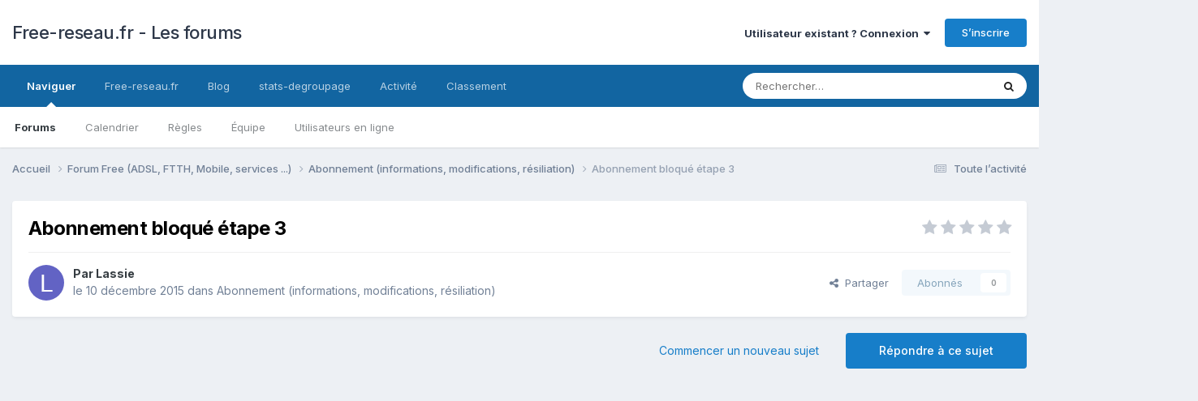

--- FILE ---
content_type: text/html;charset=UTF-8
request_url: https://forum.free-reseau.fr/topic/4333-abonnement-bloqu%C3%A9-%C3%A9tape-3/
body_size: 24654
content:
<!DOCTYPE html>
<html lang="fr-FR" dir="ltr">
	<head>
		<meta charset="utf-8">
        
		<title>Abonnement bloqué étape 3 - Abonnement (informations, modifications, résiliation) - Free-reseau.fr - Les forums</title>
		
			<!-- Google tag (gtag.js) -->
<script async src="https://www.googletagmanager.com/gtag/js?id=G-FPQZ5KEHSY"></script>
<script>
  window.dataLayer = window.dataLayer || [];
  function gtag(){dataLayer.push(arguments);}
  gtag('js', new Date());

  gtag('config', 'G-FPQZ5KEHSY');
</script>

		
		
		
		

	<meta name="viewport" content="width=device-width, initial-scale=1">


	
	


	<meta name="twitter:card" content="summary" />


	
		<meta name="twitter:site" content="@FreeReseau" />
	



	
		
			
				<meta property="og:title" content="Abonnement bloqué étape 3">
			
		
	

	
		
			
				<meta property="og:type" content="website">
			
		
	

	
		
			
				<meta property="og:url" content="https://forum.free-reseau.fr/topic/4333-abonnement-bloqu%C3%A9-%C3%A9tape-3/">
			
		
	

	
		
			
				<meta name="description" content="Bonsoir !! Voici mon probleme j&#039;ai soucrit un contrat a free avec la box révolution le 14 novembre depuis je suis a l&#039;étape 3 et plus rien ne bouge Que ce passe t&#039;ilMerciCordialement">
			
		
	

	
		
			
				<meta property="og:description" content="Bonsoir !! Voici mon probleme j&#039;ai soucrit un contrat a free avec la box révolution le 14 novembre depuis je suis a l&#039;étape 3 et plus rien ne bouge Que ce passe t&#039;ilMerciCordialement">
			
		
	

	
		
			
				<meta property="og:updated_time" content="2016-01-24T13:04:21Z">
			
		
	

	
		
			
				<meta property="og:site_name" content="Free-reseau.fr - Les forums">
			
		
	

	
		
			
				<meta property="og:locale" content="fr_FR">
			
		
	


	
		<link rel="canonical" href="https://forum.free-reseau.fr/topic/4333-abonnement-bloqu%C3%A9-%C3%A9tape-3/" />
	

	
		<link as="style" rel="preload" href="https://forum.free-reseau.fr/applications/core/interface/ckeditor/ckeditor/skins/ips/editor.css?t=P1PF" />
	

<link rel="alternate" type="application/rss+xml" title="Sujets &amp; messages" href="https://forum.free-reseau.fr/rss/1-topics-messages.xml/" />



<link rel="manifest" href="https://forum.free-reseau.fr/manifest.webmanifest/">
<meta name="msapplication-config" content="https://forum.free-reseau.fr/browserconfig.xml/">
<meta name="msapplication-starturl" content="/">
<meta name="application-name" content="">
<meta name="apple-mobile-web-app-title" content="">

	<meta name="theme-color" content="#000000">


	<meta name="msapplication-TileColor" content="#000000">





	

	
		
			<link rel="icon" sizes="36x36" href="https://forum.free-reseau.fr/uploads/monthly_2025_01/android-chrome-36x36.png?v=1736277096">
		
	

	
		
			<link rel="icon" sizes="48x48" href="https://forum.free-reseau.fr/uploads/monthly_2025_01/android-chrome-48x48.png?v=1736277096">
		
	

	
		
			<link rel="icon" sizes="72x72" href="https://forum.free-reseau.fr/uploads/monthly_2025_01/android-chrome-72x72.png?v=1736277096">
		
	

	
		
			<link rel="icon" sizes="96x96" href="https://forum.free-reseau.fr/uploads/monthly_2025_01/android-chrome-96x96.png?v=1736277096">
		
	

	
		
			<link rel="icon" sizes="144x144" href="https://forum.free-reseau.fr/uploads/monthly_2025_01/android-chrome-144x144.png?v=1736277096">
		
	

	
		
			<link rel="icon" sizes="192x192" href="https://forum.free-reseau.fr/uploads/monthly_2025_01/android-chrome-192x192.png?v=1736277096">
		
	

	
		
			<link rel="icon" sizes="256x256" href="https://forum.free-reseau.fr/uploads/monthly_2025_01/android-chrome-256x256.png?v=1736277096">
		
	

	
		
			<link rel="icon" sizes="384x384" href="https://forum.free-reseau.fr/uploads/monthly_2025_01/android-chrome-384x384.png?v=1736277096">
		
	

	
		
			<link rel="icon" sizes="512x512" href="https://forum.free-reseau.fr/uploads/monthly_2025_01/android-chrome-512x512.png?v=1736277096">
		
	

	
		
			<meta name="msapplication-square70x70logo" content="https://forum.free-reseau.fr/uploads/monthly_2025_01/msapplication-square70x70logo.png?v=1736277096"/>
		
	

	
		
			<meta name="msapplication-TileImage" content="https://forum.free-reseau.fr/uploads/monthly_2025_01/msapplication-TileImage.png?v=1736277096"/>
		
	

	
		
			<meta name="msapplication-square150x150logo" content="https://forum.free-reseau.fr/uploads/monthly_2025_01/msapplication-square150x150logo.png?v=1736277096"/>
		
	

	
		
			<meta name="msapplication-wide310x150logo" content="https://forum.free-reseau.fr/uploads/monthly_2025_01/msapplication-wide310x150logo.png?v=1736277096"/>
		
	

	
		
			<meta name="msapplication-square310x310logo" content="https://forum.free-reseau.fr/uploads/monthly_2025_01/msapplication-square310x310logo.png?v=1736277096"/>
		
	

	
		
			
				<link rel="apple-touch-icon" href="https://forum.free-reseau.fr/uploads/monthly_2025_01/apple-touch-icon-57x57.png?v=1736277096">
			
		
	

	
		
			
				<link rel="apple-touch-icon" sizes="60x60" href="https://forum.free-reseau.fr/uploads/monthly_2025_01/apple-touch-icon-60x60.png?v=1736277096">
			
		
	

	
		
			
				<link rel="apple-touch-icon" sizes="72x72" href="https://forum.free-reseau.fr/uploads/monthly_2025_01/apple-touch-icon-72x72.png?v=1736277096">
			
		
	

	
		
			
				<link rel="apple-touch-icon" sizes="76x76" href="https://forum.free-reseau.fr/uploads/monthly_2025_01/apple-touch-icon-76x76.png?v=1736277096">
			
		
	

	
		
			
				<link rel="apple-touch-icon" sizes="114x114" href="https://forum.free-reseau.fr/uploads/monthly_2025_01/apple-touch-icon-114x114.png?v=1736277096">
			
		
	

	
		
			
				<link rel="apple-touch-icon" sizes="120x120" href="https://forum.free-reseau.fr/uploads/monthly_2025_01/apple-touch-icon-120x120.png?v=1736277096">
			
		
	

	
		
			
				<link rel="apple-touch-icon" sizes="144x144" href="https://forum.free-reseau.fr/uploads/monthly_2025_01/apple-touch-icon-144x144.png?v=1736277096">
			
		
	

	
		
			
				<link rel="apple-touch-icon" sizes="152x152" href="https://forum.free-reseau.fr/uploads/monthly_2025_01/apple-touch-icon-152x152.png?v=1736277096">
			
		
	

	
		
			
				<link rel="apple-touch-icon" sizes="180x180" href="https://forum.free-reseau.fr/uploads/monthly_2025_01/apple-touch-icon-180x180.png?v=1736277096">
			
		
	





<link rel="preload" href="//forum.free-reseau.fr/applications/core/interface/font/fontawesome-webfont.woff2?v=4.7.0" as="font" crossorigin="anonymous">
		


	<link rel="preconnect" href="https://fonts.googleapis.com">
	<link rel="preconnect" href="https://fonts.gstatic.com" crossorigin>
	
		<link href="https://fonts.googleapis.com/css2?family=Inter:wght@300;400;500;600;700&display=swap" rel="stylesheet">
	



	<link rel='stylesheet' href='https://forum.free-reseau.fr/uploads/css_built_1/341e4a57816af3ba440d891ca87450ff_framework.css?v=03b7482d0b1768731964' media='all'>

	<link rel='stylesheet' href='https://forum.free-reseau.fr/uploads/css_built_1/05e81b71abe4f22d6eb8d1a929494829_responsive.css?v=03b7482d0b1768731964' media='all'>

	<link rel='stylesheet' href='https://forum.free-reseau.fr/uploads/css_built_1/20446cf2d164adcc029377cb04d43d17_flags.css?v=03b7482d0b1768731964' media='all'>

	<link rel='stylesheet' href='https://forum.free-reseau.fr/uploads/css_built_1/90eb5adf50a8c640f633d47fd7eb1778_core.css?v=03b7482d0b1768731964' media='all'>

	<link rel='stylesheet' href='https://forum.free-reseau.fr/uploads/css_built_1/5a0da001ccc2200dc5625c3f3934497d_core_responsive.css?v=03b7482d0b1768731964' media='all'>

	<link rel='stylesheet' href='https://forum.free-reseau.fr/uploads/css_built_1/62e269ced0fdab7e30e026f1d30ae516_forums.css?v=03b7482d0b1768731964' media='all'>

	<link rel='stylesheet' href='https://forum.free-reseau.fr/uploads/css_built_1/76e62c573090645fb99a15a363d8620e_forums_responsive.css?v=03b7482d0b1768731964' media='all'>

	<link rel='stylesheet' href='https://forum.free-reseau.fr/uploads/css_built_1/ebdea0c6a7dab6d37900b9190d3ac77b_topics.css?v=03b7482d0b1768731964' media='all'>





<link rel='stylesheet' href='https://forum.free-reseau.fr/uploads/css_built_1/258adbb6e4f3e83cd3b355f84e3fa002_custom.css?v=03b7482d0b1768731964' media='all'>




		
		

	
        <!-- App Indexing for Google Search -->
        <link href="android-app://com.quoord.tapatalkpro.activity/tapatalk/forum.free-reseau.fr/?location=topic&tid=4333&page=1&perpage=25&channel=google-indexing" rel="alternate" />
        <link href="ios-app://307880732/tapatalk/forum.free-reseau.fr/?location=topic&tid=4333&page=1&perpage=25&channel=google-indexing" rel="alternate" />
        
        <link href="https://forum.free-reseau.fr/topic/4333-abonnement-bloqué-étape-3//applications/tapatalkapp/sources/manifest.json" rel="manifest">
        
        <meta name="apple-itunes-app" content="app-id=307880732, affiliate-data=at=10lR7C, app-argument=tapatalk://forum.free-reseau.fr/?location=topic&tid=4333&page=1&perpage=25" />
        </head>
	<body class="ipsApp ipsApp_front ipsJS_none ipsClearfix" data-controller="core.front.core.app"  data-message=""  data-pageapp="forums" data-pagelocation="front" data-pagemodule="forums" data-pagecontroller="topic" data-pageid="4333"   >
		
        

        

		<a href="#ipsLayout_mainArea" class="ipsHide" title="Aller au contenu principal de cette page" accesskey="m">Aller au contenu</a>
		





		<div id="ipsLayout_header" class="ipsClearfix">
			<header>
				<div class="ipsLayout_container">
					

<a href='https://forum.free-reseau.fr/' id='elSiteTitle' accesskey='1'>Free-reseau.fr - Les forums</a>

					
						

	<ul id='elUserNav' class='ipsList_inline cSignedOut ipsResponsive_showDesktop'>
		
        
		
        
        
            
            <li id='elSignInLink'>
                <a href='https://forum.free-reseau.fr/login/' data-ipsMenu-closeOnClick="false" data-ipsMenu id='elUserSignIn'>
                    Utilisateur existant ? Connexion &nbsp;<i class='fa fa-caret-down'></i>
                </a>
                
<div id='elUserSignIn_menu' class='ipsMenu ipsMenu_auto ipsHide'>
	<form accept-charset='utf-8' method='post' action='https://forum.free-reseau.fr/login/'>
		<input type="hidden" name="csrfKey" value="d523aa959cbec0710b7469a54fa103f1">
		<input type="hidden" name="ref" value="aHR0cHM6Ly9mb3J1bS5mcmVlLXJlc2VhdS5mci90b3BpYy80MzMzLWFib25uZW1lbnQtYmxvcXUlQzMlQTktJUMzJUE5dGFwZS0zLw==">
		<div data-role="loginForm">
			
			
			
				<div class='ipsColumns ipsColumns_noSpacing'>
					<div class='ipsColumn ipsColumn_wide' id='elUserSignIn_internal'>
						
<div class="ipsPad ipsForm ipsForm_vertical">
	<h4 class="ipsType_sectionHead">Connexion</h4>
	<br><br>
	<ul class='ipsList_reset'>
		<li class="ipsFieldRow ipsFieldRow_noLabel ipsFieldRow_fullWidth">
			
			
				<input type="email" placeholder="Adresse de courriel" name="auth" autocomplete="email">
			
		</li>
		<li class="ipsFieldRow ipsFieldRow_noLabel ipsFieldRow_fullWidth">
			<input type="password" placeholder="Mot de passe" name="password" autocomplete="current-password">
		</li>
		<li class="ipsFieldRow ipsFieldRow_checkbox ipsClearfix">
			<span class="ipsCustomInput">
				<input type="checkbox" name="remember_me" id="remember_me_checkbox" value="1" checked aria-checked="true">
				<span></span>
			</span>
			<div class="ipsFieldRow_content">
				<label class="ipsFieldRow_label" for="remember_me_checkbox">Se souvenir de moi</label>
				<span class="ipsFieldRow_desc">Non recommandé sur les ordinateurs partagés</span>
			</div>
		</li>
		<li class="ipsFieldRow ipsFieldRow_fullWidth">
			<button type="submit" name="_processLogin" value="usernamepassword" class="ipsButton ipsButton_primary ipsButton_small" id="elSignIn_submit">Connexion</button>
			
				<p class="ipsType_right ipsType_small">
					
						<a href='https://forum.free-reseau.fr/lostpassword/' data-ipsDialog data-ipsDialog-title='Mot de passe oublié ?'>
					
					Mot de passe oublié ?</a>
				</p>
			
		</li>
	</ul>
</div>
					</div>
					<div class='ipsColumn ipsColumn_wide'>
						<div class='ipsPadding' id='elUserSignIn_external'>
							<div class='ipsAreaBackground_light ipsPadding:half'>
								
									<p class='ipsType_reset ipsType_small ipsType_center'><strong>Ou connectez-vous avec l’un de ces services</strong></p>
								
								
									<div class='ipsType_center ipsMargin_top:half'>
										

<button type="submit" name="_processLogin" value="8" class='ipsButton ipsButton_verySmall ipsButton_fullWidth ipsSocial ipsSocial_microsoft' style="background-color: #008b00">
	
		<span class='ipsSocial_icon'>
			
				<i class='fa fa-windows'></i>
			
		</span>
		<span class='ipsSocial_text'>Se connecter avec Microsoft</span>
	
</button>
									</div>
								
									<div class='ipsType_center ipsMargin_top:half'>
										

<button type="submit" name="_processLogin" value="2" class='ipsButton ipsButton_verySmall ipsButton_fullWidth ipsSocial ipsSocial_facebook' style="background-color: #3a579a">
	
		<span class='ipsSocial_icon'>
			
				<i class='fa fa-facebook-official'></i>
			
		</span>
		<span class='ipsSocial_text'>Se connecter avec Facebook</span>
	
</button>
									</div>
								
									<div class='ipsType_center ipsMargin_top:half'>
										

<button type="submit" name="_processLogin" value="9" class='ipsButton ipsButton_verySmall ipsButton_fullWidth ipsSocial ipsSocial_twitter' style="background-color: #000000">
	
		<span class='ipsSocial_icon'>
			
				<i class='fa fa-twitter'></i>
			
		</span>
		<span class='ipsSocial_text'>Se connecter avec Twitter</span>
	
</button>
									</div>
								
							</div>
						</div>
					</div>
				</div>
			
		</div>
	</form>
</div>
            </li>
            
        
		
			<li>
				
					<a href='https://forum.free-reseau.fr/register/' data-ipsDialog data-ipsDialog-size='narrow' data-ipsDialog-title='S’inscrire' id='elRegisterButton' class='ipsButton ipsButton_normal ipsButton_primary'>S’inscrire</a>
				
			</li>
		
	</ul>

						
<ul class='ipsMobileHamburger ipsList_reset ipsResponsive_hideDesktop'>
	<li data-ipsDrawer data-ipsDrawer-drawerElem='#elMobileDrawer'>
		<a href='#'>
			
			
				
			
			
			
			<i class='fa fa-navicon'></i>
		</a>
	</li>
</ul>
					
				</div>
			</header>
			

	<nav data-controller='core.front.core.navBar' class=' ipsResponsive_showDesktop'>
		<div class='ipsNavBar_primary ipsLayout_container '>
			<ul data-role="primaryNavBar" class='ipsClearfix'>
				


	
		
		
			
		
		<li class='ipsNavBar_active' data-active id='elNavSecondary_1' data-role="navBarItem" data-navApp="core" data-navExt="CustomItem">
			
			
				<a href="https://forum.free-reseau.fr"  data-navItem-id="1" data-navDefault>
					Naviguer<span class='ipsNavBar_active__identifier'></span>
				</a>
			
			
				<ul class='ipsNavBar_secondary ' data-role='secondaryNavBar'>
					


	
		
		
			
		
		<li class='ipsNavBar_active' data-active id='elNavSecondary_8' data-role="navBarItem" data-navApp="forums" data-navExt="Forums">
			
			
				<a href="https://forum.free-reseau.fr"  data-navItem-id="8" data-navDefault>
					Forums<span class='ipsNavBar_active__identifier'></span>
				</a>
			
			
		</li>
	
	

	
		
		
		<li  id='elNavSecondary_9' data-role="navBarItem" data-navApp="calendar" data-navExt="Calendar">
			
			
				<a href="https://forum.free-reseau.fr/events/"  data-navItem-id="9" >
					Calendrier<span class='ipsNavBar_active__identifier'></span>
				</a>
			
			
		</li>
	
	

	
		
		
		<li  id='elNavSecondary_10' data-role="navBarItem" data-navApp="core" data-navExt="Guidelines">
			
			
				<a href="https://forum.free-reseau.fr/guidelines/"  data-navItem-id="10" >
					Règles<span class='ipsNavBar_active__identifier'></span>
				</a>
			
			
		</li>
	
	

	
		
		
		<li  id='elNavSecondary_11' data-role="navBarItem" data-navApp="core" data-navExt="StaffDirectory">
			
			
				<a href="https://forum.free-reseau.fr/staff/"  data-navItem-id="11" >
					Équipe<span class='ipsNavBar_active__identifier'></span>
				</a>
			
			
		</li>
	
	

	
		
		
		<li  id='elNavSecondary_12' data-role="navBarItem" data-navApp="core" data-navExt="OnlineUsers">
			
			
				<a href="https://forum.free-reseau.fr/online/"  data-navItem-id="12" >
					Utilisateurs en ligne<span class='ipsNavBar_active__identifier'></span>
				</a>
			
			
		</li>
	
	

					<li class='ipsHide' id='elNavigationMore_1' data-role='navMore'>
						<a href='#' data-ipsMenu data-ipsMenu-appendTo='#elNavigationMore_1' id='elNavigationMore_1_dropdown'>Plus <i class='fa fa-caret-down'></i></a>
						<ul class='ipsHide ipsMenu ipsMenu_auto' id='elNavigationMore_1_dropdown_menu' data-role='moreDropdown'></ul>
					</li>
				</ul>
			
		</li>
	
	

	
		
		
		<li  id='elNavSecondary_13' data-role="navBarItem" data-navApp="core" data-navExt="CustomItem">
			
			
				<a href="https://www.free-reseau.fr"  data-navItem-id="13" >
					Free-reseau.fr<span class='ipsNavBar_active__identifier'></span>
				</a>
			
			
		</li>
	
	

	
		
		
		<li  id='elNavSecondary_14' data-role="navBarItem" data-navApp="core" data-navExt="CustomItem">
			
			
				<a href="https://blog.free-reseau.fr"  data-navItem-id="14" >
					Blog<span class='ipsNavBar_active__identifier'></span>
				</a>
			
			
		</li>
	
	

	
		
		
		<li  id='elNavSecondary_17' data-role="navBarItem" data-navApp="core" data-navExt="CustomItem">
			
			
				<a href="https://www.stats-degroupage.fr/" target='_blank' rel="noopener" data-navItem-id="17" >
					stats-degroupage<span class='ipsNavBar_active__identifier'></span>
				</a>
			
			
		</li>
	
	

	
		
		
		<li  id='elNavSecondary_2' data-role="navBarItem" data-navApp="core" data-navExt="CustomItem">
			
			
				<a href="https://forum.free-reseau.fr/discover/"  data-navItem-id="2" >
					Activité<span class='ipsNavBar_active__identifier'></span>
				</a>
			
			
				<ul class='ipsNavBar_secondary ipsHide' data-role='secondaryNavBar'>
					


	
		
		
		<li  id='elNavSecondary_3' data-role="navBarItem" data-navApp="core" data-navExt="AllActivity">
			
			
				<a href="https://forum.free-reseau.fr/discover/"  data-navItem-id="3" >
					Toute l’activité<span class='ipsNavBar_active__identifier'></span>
				</a>
			
			
		</li>
	
	

	
		
		
		<li  id='elNavSecondary_4' data-role="navBarItem" data-navApp="core" data-navExt="YourActivityStreams">
			
			
				<a href="#"  data-navItem-id="4" >
					Flux de mon activité<span class='ipsNavBar_active__identifier'></span>
				</a>
			
			
		</li>
	
	

	
		
		
		<li  id='elNavSecondary_5' data-role="navBarItem" data-navApp="core" data-navExt="YourActivityStreamsItem">
			
			
				<a href="https://forum.free-reseau.fr/discover/unread/"  data-navItem-id="5" >
					Contenu non lu<span class='ipsNavBar_active__identifier'></span>
				</a>
			
			
		</li>
	
	

	
		
		
		<li  id='elNavSecondary_6' data-role="navBarItem" data-navApp="core" data-navExt="YourActivityStreamsItem">
			
			
				<a href="https://forum.free-reseau.fr/discover/content-started/"  data-navItem-id="6" >
					Contenu que j’ai commencé<span class='ipsNavBar_active__identifier'></span>
				</a>
			
			
		</li>
	
	

	
		
		
		<li  id='elNavSecondary_7' data-role="navBarItem" data-navApp="core" data-navExt="Search">
			
			
				<a href="https://forum.free-reseau.fr/search/"  data-navItem-id="7" >
					Rechercher<span class='ipsNavBar_active__identifier'></span>
				</a>
			
			
		</li>
	
	

					<li class='ipsHide' id='elNavigationMore_2' data-role='navMore'>
						<a href='#' data-ipsMenu data-ipsMenu-appendTo='#elNavigationMore_2' id='elNavigationMore_2_dropdown'>Plus <i class='fa fa-caret-down'></i></a>
						<ul class='ipsHide ipsMenu ipsMenu_auto' id='elNavigationMore_2_dropdown_menu' data-role='moreDropdown'></ul>
					</li>
				</ul>
			
		</li>
	
	

	
		
		
		<li  id='elNavSecondary_15' data-role="navBarItem" data-navApp="core" data-navExt="Leaderboard">
			
			
				<a href="https://forum.free-reseau.fr/leaderboard/"  data-navItem-id="15" >
					Classement<span class='ipsNavBar_active__identifier'></span>
				</a>
			
			
		</li>
	
	

	
	

	
	

				<li class='ipsHide' id='elNavigationMore' data-role='navMore'>
					<a href='#' data-ipsMenu data-ipsMenu-appendTo='#elNavigationMore' id='elNavigationMore_dropdown'>Plus</a>
					<ul class='ipsNavBar_secondary ipsHide' data-role='secondaryNavBar'>
						<li class='ipsHide' id='elNavigationMore_more' data-role='navMore'>
							<a href='#' data-ipsMenu data-ipsMenu-appendTo='#elNavigationMore_more' id='elNavigationMore_more_dropdown'>Plus <i class='fa fa-caret-down'></i></a>
							<ul class='ipsHide ipsMenu ipsMenu_auto' id='elNavigationMore_more_dropdown_menu' data-role='moreDropdown'></ul>
						</li>
					</ul>
				</li>
			</ul>
			

	<div id="elSearchWrapper">
		<div id='elSearch' data-controller="core.front.core.quickSearch">
			<form accept-charset='utf-8' action='//forum.free-reseau.fr/search/?do=quicksearch' method='post'>
                <input type='search' id='elSearchField' placeholder='Rechercher…' name='q' autocomplete='off' aria-label='Rechercher'>
                <details class='cSearchFilter'>
                    <summary class='cSearchFilter__text'></summary>
                    <ul class='cSearchFilter__menu'>
                        
                        <li><label><input type="radio" name="type" value="all" ><span class='cSearchFilter__menuText'>N’importe où</span></label></li>
                        
                            
                                <li><label><input type="radio" name="type" value='contextual_{&quot;type&quot;:&quot;forums_topic&quot;,&quot;nodes&quot;:22}' checked><span class='cSearchFilter__menuText'>Ce forum</span></label></li>
                            
                                <li><label><input type="radio" name="type" value='contextual_{&quot;type&quot;:&quot;forums_topic&quot;,&quot;item&quot;:4333}' checked><span class='cSearchFilter__menuText'>Ce sujet</span></label></li>
                            
                        
                        
                            <li><label><input type="radio" name="type" value="core_statuses_status"><span class='cSearchFilter__menuText'>Mises à jour de statut</span></label></li>
                        
                            <li><label><input type="radio" name="type" value="forums_topic"><span class='cSearchFilter__menuText'>Sujets</span></label></li>
                        
                            <li><label><input type="radio" name="type" value="calendar_event"><span class='cSearchFilter__menuText'>Évènements</span></label></li>
                        
                            <li><label><input type="radio" name="type" value="core_members"><span class='cSearchFilter__menuText'>Membres</span></label></li>
                        
                    </ul>
                </details>
				<button class='cSearchSubmit' type="submit" aria-label='Rechercher'><i class="fa fa-search"></i></button>
			</form>
		</div>
	</div>

		</div>
	</nav>

			
<ul id='elMobileNav' class='ipsResponsive_hideDesktop' data-controller='core.front.core.mobileNav'>
	
		
			
			
				
				
			
				
					<li id='elMobileBreadcrumb'>
						<a href='https://forum.free-reseau.fr/forum/22-abonnement-informations-modifications-r%C3%A9siliation/'>
							<span>Abonnement (informations, modifications, résiliation)</span>
						</a>
					</li>
				
				
			
				
				
			
		
	
	
	
	<li >
		<a data-action="defaultStream" href='https://forum.free-reseau.fr/discover/'><i class="fa fa-newspaper-o" aria-hidden="true"></i></a>
	</li>

	

	
		<li class='ipsJS_show'>
			<a href='https://forum.free-reseau.fr/search/'><i class='fa fa-search'></i></a>
		</li>
	
</ul>
		</div>
		<main id="ipsLayout_body" class="ipsLayout_container">
			<div id="ipsLayout_contentArea">
				<div id="ipsLayout_contentWrapper">
					
<nav class='ipsBreadcrumb ipsBreadcrumb_top ipsFaded_withHover'>
	

	<ul class='ipsList_inline ipsPos_right'>
		
		<li >
			<a data-action="defaultStream" class='ipsType_light '  href='https://forum.free-reseau.fr/discover/'><i class="fa fa-newspaper-o" aria-hidden="true"></i> <span>Toute l’activité</span></a>
		</li>
		
	</ul>

	<ul data-role="breadcrumbList">
		<li>
			<a title="Accueil" href='https://forum.free-reseau.fr/'>
				<span>Accueil <i class='fa fa-angle-right'></i></span>
			</a>
		</li>
		
		
			<li>
				
					<a href='https://forum.free-reseau.fr/forum/15-forum-free-adsl-ftth-mobile-services/'>
						<span>Forum Free (ADSL, FTTH, Mobile, services ...) <i class='fa fa-angle-right' aria-hidden="true"></i></span>
					</a>
				
			</li>
		
			<li>
				
					<a href='https://forum.free-reseau.fr/forum/22-abonnement-informations-modifications-r%C3%A9siliation/'>
						<span>Abonnement (informations, modifications, résiliation) <i class='fa fa-angle-right' aria-hidden="true"></i></span>
					</a>
				
			</li>
		
			<li>
				
					Abonnement bloqué étape 3
				
			</li>
		
	</ul>
</nav>
					
					<div id="ipsLayout_mainArea">
						<script async src="https://pagead2.googlesyndication.com/pagead/js/adsbygoogle.js?client=ca-pub-3401289203948462" crossorigin="anonymous"></script>
						
						
						

	




						



<div class='ipsPageHeader ipsResponsive_pull ipsBox ipsPadding sm:ipsPadding:half ipsMargin_bottom'>
		
	
	<div class='ipsFlex ipsFlex-ai:center ipsFlex-fw:wrap ipsGap:4'>
		<div class='ipsFlex-flex:11'>
			<h1 class='ipsType_pageTitle ipsContained_container'>
				

				
				
					<span class='ipsType_break ipsContained'>
						<span>Abonnement bloqué étape 3</span>
					</span>
				
			</h1>
			
			
		</div>
		
			<div class='ipsFlex-flex:00 ipsType_light'>
				
				
<div  class='ipsClearfix ipsRating  ipsRating_veryLarge'>
	
	<ul class='ipsRating_collective'>
		
			
				<li class='ipsRating_off'>
					<i class='fa fa-star'></i>
				</li>
			
		
			
				<li class='ipsRating_off'>
					<i class='fa fa-star'></i>
				</li>
			
		
			
				<li class='ipsRating_off'>
					<i class='fa fa-star'></i>
				</li>
			
		
			
				<li class='ipsRating_off'>
					<i class='fa fa-star'></i>
				</li>
			
		
			
				<li class='ipsRating_off'>
					<i class='fa fa-star'></i>
				</li>
			
		
	</ul>
</div>
			</div>
		
	</div>
	<hr class='ipsHr'>
	<div class='ipsPageHeader__meta ipsFlex ipsFlex-jc:between ipsFlex-ai:center ipsFlex-fw:wrap ipsGap:3'>
		<div class='ipsFlex-flex:11'>
			<div class='ipsPhotoPanel ipsPhotoPanel_mini ipsPhotoPanel_notPhone ipsClearfix'>
				


	<a href="https://forum.free-reseau.fr/profile/8660-lassie/" rel="nofollow" data-ipsHover data-ipsHover-width="370" data-ipsHover-target="https://forum.free-reseau.fr/profile/8660-lassie/?do=hovercard" class="ipsUserPhoto ipsUserPhoto_mini" title="Aller sur le profil de Lassie">
		<img src='data:image/svg+xml,%3Csvg%20xmlns%3D%22http%3A%2F%2Fwww.w3.org%2F2000%2Fsvg%22%20viewBox%3D%220%200%201024%201024%22%20style%3D%22background%3A%236263c4%22%3E%3Cg%3E%3Ctext%20text-anchor%3D%22middle%22%20dy%3D%22.35em%22%20x%3D%22512%22%20y%3D%22512%22%20fill%3D%22%23ffffff%22%20font-size%3D%22700%22%20font-family%3D%22-apple-system%2C%20BlinkMacSystemFont%2C%20Roboto%2C%20Helvetica%2C%20Arial%2C%20sans-serif%22%3EL%3C%2Ftext%3E%3C%2Fg%3E%3C%2Fsvg%3E' alt='Lassie' loading="lazy">
	</a>

				<div>
					<p class='ipsType_reset ipsType_blendLinks'>
						<span class='ipsType_normal'>
						
							<strong>Par 


<a href='https://forum.free-reseau.fr/profile/8660-lassie/' rel="nofollow" data-ipsHover data-ipsHover-width='370' data-ipsHover-target='https://forum.free-reseau.fr/profile/8660-lassie/?do=hovercard&amp;referrer=https%253A%252F%252Fforum.free-reseau.fr%252Ftopic%252F4333-abonnement-bloqu%2525C3%2525A9-%2525C3%2525A9tape-3%252F' title="Aller sur le profil de Lassie" class="ipsType_break">Lassie</a></strong><br />
							<span class='ipsType_light'><time datetime='2015-12-10T17:36:16Z' title='10/12/2015 17:36' data-short='10 a'>le 10 décembre 2015</time> dans <a href="https://forum.free-reseau.fr/forum/22-abonnement-informations-modifications-r%C3%A9siliation/">Abonnement (informations, modifications, résiliation)</a></span>
						
						</span>
					</p>
				</div>
			</div>
		</div>
		
			<div class='ipsFlex-flex:01 ipsResponsive_hidePhone'>
				<div class='ipsShareLinks'>
					
						


    <a href='#elShareItem_671277408_menu' id='elShareItem_671277408' data-ipsMenu class='ipsShareButton ipsButton ipsButton_verySmall ipsButton_link ipsButton_link--light'>
        <span><i class='fa fa-share-alt'></i></span> &nbsp;Partager
    </a>

    <div class='ipsPadding ipsMenu ipsMenu_normal ipsHide' id='elShareItem_671277408_menu' data-controller="core.front.core.sharelink">
        
        
        <span data-ipsCopy data-ipsCopy-flashmessage>
            <a href="https://forum.free-reseau.fr/topic/4333-abonnement-bloqu%C3%A9-%C3%A9tape-3/" class="ipsButton ipsButton_light ipsButton_small ipsButton_fullWidth" data-role="copyButton" data-clipboard-text="https://forum.free-reseau.fr/topic/4333-abonnement-bloqu%C3%A9-%C3%A9tape-3/" data-ipstooltip title='Copy Link to Clipboard'><i class="fa fa-clone"></i> https://forum.free-reseau.fr/topic/4333-abonnement-bloqu%C3%A9-%C3%A9tape-3/</a>
        </span>
        <ul class='ipsShareLinks ipsMargin_top:half'>
            
                <li>
<a href="mailto:?subject=Abonnement%20bloqu%C3%A9%20%C3%A9tape%203&body=https%3A%2F%2Fforum.free-reseau.fr%2Ftopic%2F4333-abonnement-bloqu%25C3%25A9-%25C3%25A9tape-3%2F" rel='nofollow' class='cShareLink cShareLink_email' title='Partager via courriel' data-ipsTooltip>
	<i class="fa fa-envelope"></i>
</a></li>
            
                <li>
<a href="https://www.facebook.com/sharer/sharer.php?u=https%3A%2F%2Fforum.free-reseau.fr%2Ftopic%2F4333-abonnement-bloqu%25C3%25A9-%25C3%25A9tape-3%2F" class="cShareLink cShareLink_facebook" target="_blank" data-role="shareLink" title='Partager sur Facebook' data-ipsTooltip rel='noopener nofollow'>
	<i class="fa fa-facebook"></i>
</a></li>
            
                <li>
<a href="https://x.com/share?url=https%3A%2F%2Fforum.free-reseau.fr%2Ftopic%2F4333-abonnement-bloqu%2525C3%2525A9-%2525C3%2525A9tape-3%2F" class="cShareLink cShareLink_x" target="_blank" data-role="shareLink" title='Share on X' data-ipsTooltip rel='nofollow noopener'>
    <i class="fa fa-x"></i>
</a></li>
            
                <li>
<a href="https://www.linkedin.com/shareArticle?mini=true&amp;url=https%3A%2F%2Fforum.free-reseau.fr%2Ftopic%2F4333-abonnement-bloqu%25C3%25A9-%25C3%25A9tape-3%2F&amp;title=Abonnement+bloqu%C3%A9+%C3%A9tape+3" rel="nofollow noopener" class="cShareLink cShareLink_linkedin" target="_blank" data-role="shareLink" title='Partager sur LinkedIn' data-ipsTooltip>
	<i class="fa fa-linkedin"></i>
</a></li>
            
                <li>
<a href="https://www.reddit.com/submit?url=https%3A%2F%2Fforum.free-reseau.fr%2Ftopic%2F4333-abonnement-bloqu%25C3%25A9-%25C3%25A9tape-3%2F&amp;title=Abonnement+bloqu%C3%A9+%C3%A9tape+3" rel="nofollow noopener" class="cShareLink cShareLink_reddit" target="_blank" title='Partager sur Reddit' data-ipsTooltip>
	<i class="fa fa-reddit"></i>
</a></li>
            
                <li>
<a href="https://pinterest.com/pin/create/button/?url=https://forum.free-reseau.fr/topic/4333-abonnement-bloqu%25C3%25A9-%25C3%25A9tape-3/&amp;media=" class="cShareLink cShareLink_pinterest" rel="nofollow noopener" target="_blank" data-role="shareLink" title='Partager sur Pinterest' data-ipsTooltip>
	<i class="fa fa-pinterest"></i>
</a></li>
            
        </ul>
        
            <hr class='ipsHr'>
            <button class='ipsHide ipsButton ipsButton_verySmall ipsButton_light ipsButton_fullWidth ipsMargin_top:half' data-controller='core.front.core.webshare' data-role='webShare' data-webShareTitle='Abonnement bloqué étape 3' data-webShareText='Abonnement bloqué étape 3' data-webShareUrl='https://forum.free-reseau.fr/topic/4333-abonnement-bloqu%C3%A9-%C3%A9tape-3/'>More sharing options...</button>
        
    </div>

					
					
                    

					



					

<div data-followApp='forums' data-followArea='topic' data-followID='4333' data-controller='core.front.core.followButton'>
	

	<a href='https://forum.free-reseau.fr/login/' rel="nofollow" class="ipsFollow ipsPos_middle ipsButton ipsButton_light ipsButton_verySmall ipsButton_disabled" data-role="followButton" data-ipsTooltip title='Connectez-vous pour activer le suivi'>
		<span>Abonnés</span>
		<span class='ipsCommentCount'>0</span>
	</a>

</div>
				</div>
			</div>
					
	</div>
	
	
</div>








<div class='ipsClearfix'>
	<ul class="ipsToolList ipsToolList_horizontal ipsClearfix ipsSpacer_both ">
		
			<li class='ipsToolList_primaryAction'>
				<span data-controller='forums.front.topic.reply'>
					
						<a href='#replyForm' rel="nofollow" class='ipsButton ipsButton_important ipsButton_medium ipsButton_fullWidth' data-action='replyToTopic'>Répondre à ce sujet</a>
					
				</span>
			</li>
		
		
			<li class='ipsResponsive_hidePhone'>
				
					<a href="https://forum.free-reseau.fr/forum/22-abonnement-informations-modifications-r%C3%A9siliation/?do=add" rel="nofollow" class='ipsButton ipsButton_link ipsButton_medium ipsButton_fullWidth' title='Commencer un nouveau sujet dans ce forum'>Commencer un nouveau sujet</a>
				
			</li>
		
		
	</ul>
</div>

<div id='comments' data-controller='core.front.core.commentFeed,forums.front.topic.view, core.front.core.ignoredComments' data-autoPoll data-baseURL='https://forum.free-reseau.fr/topic/4333-abonnement-bloqu%C3%A9-%C3%A9tape-3/' data-lastPage data-feedID='topic-4333' class='cTopic ipsClear ipsSpacer_top'>
	
			
	

	

<div data-controller='core.front.core.recommendedComments' data-url='https://forum.free-reseau.fr/topic/4333-abonnement-bloqu%C3%A9-%C3%A9tape-3/?recommended=comments' class='ipsRecommendedComments ipsHide'>
	<div data-role="recommendedComments">
		<h2 class='ipsType_sectionHead ipsType_large ipsType_bold ipsMargin_bottom'>Messages recommandés</h2>
		
	</div>
</div>
	
	<div id="elPostFeed" data-role='commentFeed' data-controller='core.front.core.moderation' >
		<form action="https://forum.free-reseau.fr/topic/4333-abonnement-bloqu%C3%A9-%C3%A9tape-3/?csrfKey=d523aa959cbec0710b7469a54fa103f1&amp;do=multimodComment" method="post" data-ipsPageAction data-role='moderationTools'>
			
			
				

					

					
					



<a id='findComment-31510'></a>
<a id='comment-31510'></a>
<article  id='elComment_31510' class='cPost ipsBox ipsResponsive_pull  ipsComment  ipsComment_parent ipsClearfix ipsClear ipsColumns ipsColumns_noSpacing ipsColumns_collapsePhone    '>
	

	

	<div class='cAuthorPane_mobile ipsResponsive_showPhone'>
		<div class='cAuthorPane_photo'>
			<div class='cAuthorPane_photoWrap'>
				


	<a href="https://forum.free-reseau.fr/profile/8660-lassie/" rel="nofollow" data-ipsHover data-ipsHover-width="370" data-ipsHover-target="https://forum.free-reseau.fr/profile/8660-lassie/?do=hovercard" class="ipsUserPhoto ipsUserPhoto_large" title="Aller sur le profil de Lassie">
		<img src='data:image/svg+xml,%3Csvg%20xmlns%3D%22http%3A%2F%2Fwww.w3.org%2F2000%2Fsvg%22%20viewBox%3D%220%200%201024%201024%22%20style%3D%22background%3A%236263c4%22%3E%3Cg%3E%3Ctext%20text-anchor%3D%22middle%22%20dy%3D%22.35em%22%20x%3D%22512%22%20y%3D%22512%22%20fill%3D%22%23ffffff%22%20font-size%3D%22700%22%20font-family%3D%22-apple-system%2C%20BlinkMacSystemFont%2C%20Roboto%2C%20Helvetica%2C%20Arial%2C%20sans-serif%22%3EL%3C%2Ftext%3E%3C%2Fg%3E%3C%2Fsvg%3E' alt='Lassie' loading="lazy">
	</a>

				
				
					<a href="https://forum.free-reseau.fr/profile/8660-lassie/badges/" rel="nofollow">
						
<img src='https://forum.free-reseau.fr/uploads/monthly_2021_06/1_Newbie.svg' loading="lazy" alt="Newbie" class="cAuthorPane_badge cAuthorPane_badge--rank ipsOutline ipsOutline:2px" data-ipsTooltip title="Rang: Newbie (1/14)">
					</a>
				
			</div>
		</div>
		<div class='cAuthorPane_content'>
			<h3 class='ipsType_sectionHead cAuthorPane_author ipsType_break ipsType_blendLinks ipsFlex ipsFlex-ai:center'>
				


<a href='https://forum.free-reseau.fr/profile/8660-lassie/' rel="nofollow" data-ipsHover data-ipsHover-width='370' data-ipsHover-target='https://forum.free-reseau.fr/profile/8660-lassie/?do=hovercard&amp;referrer=https%253A%252F%252Fforum.free-reseau.fr%252Ftopic%252F4333-abonnement-bloqu%2525C3%2525A9-%2525C3%2525A9tape-3%252F' title="Aller sur le profil de Lassie" class="ipsType_break"><span style='color:#'><b>Lassie</b></span></a>
			</h3>
			<div class='ipsType_light ipsType_reset'>
			    <a href='https://forum.free-reseau.fr/topic/4333-abonnement-bloqu%C3%A9-%C3%A9tape-3/#findComment-31510' rel="nofollow" class='ipsType_blendLinks'>Posté(e) <time datetime='2015-12-10T17:36:16Z' title='10/12/2015 17:36' data-short='10 a'>le 10 décembre 2015</time></a>
				
			</div>
		</div>
	</div>
	<aside class='ipsComment_author cAuthorPane ipsColumn ipsColumn_medium ipsResponsive_hidePhone'>
		<h3 class='ipsType_sectionHead cAuthorPane_author ipsType_blendLinks ipsType_break'><strong>


<a href='https://forum.free-reseau.fr/profile/8660-lassie/' rel="nofollow" data-ipsHover data-ipsHover-width='370' data-ipsHover-target='https://forum.free-reseau.fr/profile/8660-lassie/?do=hovercard&amp;referrer=https%253A%252F%252Fforum.free-reseau.fr%252Ftopic%252F4333-abonnement-bloqu%2525C3%2525A9-%2525C3%2525A9tape-3%252F' title="Aller sur le profil de Lassie" class="ipsType_break">Lassie</a></strong>
			
		</h3>
		<ul class='cAuthorPane_info ipsList_reset'>
			<li data-role='photo' class='cAuthorPane_photo'>
				<div class='cAuthorPane_photoWrap'>
					


	<a href="https://forum.free-reseau.fr/profile/8660-lassie/" rel="nofollow" data-ipsHover data-ipsHover-width="370" data-ipsHover-target="https://forum.free-reseau.fr/profile/8660-lassie/?do=hovercard" class="ipsUserPhoto ipsUserPhoto_large" title="Aller sur le profil de Lassie">
		<img src='data:image/svg+xml,%3Csvg%20xmlns%3D%22http%3A%2F%2Fwww.w3.org%2F2000%2Fsvg%22%20viewBox%3D%220%200%201024%201024%22%20style%3D%22background%3A%236263c4%22%3E%3Cg%3E%3Ctext%20text-anchor%3D%22middle%22%20dy%3D%22.35em%22%20x%3D%22512%22%20y%3D%22512%22%20fill%3D%22%23ffffff%22%20font-size%3D%22700%22%20font-family%3D%22-apple-system%2C%20BlinkMacSystemFont%2C%20Roboto%2C%20Helvetica%2C%20Arial%2C%20sans-serif%22%3EL%3C%2Ftext%3E%3C%2Fg%3E%3C%2Fsvg%3E' alt='Lassie' loading="lazy">
	</a>

					
					
						
<img src='https://forum.free-reseau.fr/uploads/monthly_2021_06/1_Newbie.svg' loading="lazy" alt="Newbie" class="cAuthorPane_badge cAuthorPane_badge--rank ipsOutline ipsOutline:2px" data-ipsTooltip title="Rang: Newbie (1/14)">
					
				</div>
			</li>
			
				<li data-role='group'><span style='color:#'><b>Membre</b></span></li>
				
			
			
				<li data-role='stats' class='ipsMargin_top'>
					<ul class="ipsList_reset ipsType_light ipsFlex ipsFlex-ai:center ipsFlex-jc:center ipsGap_row:2 cAuthorPane_stats">
						<li>
							
								<a href="https://forum.free-reseau.fr/profile/8660-lassie/content/" rel="nofollow" title="2 messages " data-ipsTooltip class="ipsType_blendLinks">
							
								<i class="fa fa-comment"></i> 2
							
								</a>
							
						</li>
						
					</ul>
				</li>
			
			
				

	
	<li data-role='custom-field' class='ipsResponsive_hidePhone ipsType_break'>
		
<span class="fc">Freebox révolution</span>
	</li>
	
	<li data-role='custom-field' class='ipsResponsive_hidePhone ipsType_break'>
		
<span class="ft"><b>Offre:</b></span><span class="fc">Non précisé</span>
	</li>
	
	<li data-role='custom-field' class='ipsResponsive_hidePhone ipsType_break'>
		
<span class="ft">Logement:</span><span class="fc">Maison</span>
	</li>
	

	
	<li data-role='custom-field' class='ipsResponsive_hidePhone ipsType_break'>
		
<span class="fc">0651985069</span>
	</li>
	
	<li data-role='custom-field' class='ipsResponsive_hidePhone ipsType_break'>
		
<span class="fc">Non précisé</span>
	</li>
	

			
		</ul>
	</aside>
	<div class='ipsColumn ipsColumn_fluid ipsMargin:none'>
		

<div id='comment-31510_wrap' data-controller='core.front.core.comment' data-commentApp='forums' data-commentType='forums' data-commentID="31510" data-quoteData='{&quot;userid&quot;:8660,&quot;username&quot;:&quot;Lassie&quot;,&quot;timestamp&quot;:1449768976,&quot;contentapp&quot;:&quot;forums&quot;,&quot;contenttype&quot;:&quot;forums&quot;,&quot;contentid&quot;:4333,&quot;contentclass&quot;:&quot;forums_Topic&quot;,&quot;contentcommentid&quot;:31510}' class='ipsComment_content ipsType_medium'>

	<div class='ipsComment_meta ipsType_light ipsFlex ipsFlex-ai:center ipsFlex-jc:between ipsFlex-fd:row-reverse'>
		<div class='ipsType_light ipsType_reset ipsType_blendLinks ipsComment_toolWrap'>
			<div class='ipsResponsive_hidePhone ipsComment_badges'>
				<ul class='ipsList_reset ipsFlex ipsFlex-jc:end ipsFlex-fw:wrap ipsGap:2 ipsGap_row:1'>
					
					
					
					
					
				</ul>
			</div>
			<ul class='ipsList_reset ipsComment_tools'>
				<li>
					<a href='#elControls_31510_menu' class='ipsComment_ellipsis' id='elControls_31510' title='Plus d’options…' data-ipsMenu data-ipsMenu-appendTo='#comment-31510_wrap'><i class='fa fa-ellipsis-h'></i></a>
					<ul id='elControls_31510_menu' class='ipsMenu ipsMenu_narrow ipsHide'>
						
							<li class='ipsMenu_item'><a href='https://forum.free-reseau.fr/topic/4333-abonnement-bloqu%C3%A9-%C3%A9tape-3/?do=reportComment&amp;comment=31510' data-ipsDialog data-ipsDialog-remoteSubmit data-ipsDialog-size='medium' data-ipsDialog-flashMessage='Merci pour votre signalement' data-ipsDialog-title="Signaler ce message" data-action='reportComment' title='Signaler ce contenu'>Signaler</a></li>
						
						
                        
						
						
						
							
								
							
							
							
							
							
							
						
					</ul>
				</li>
				
			</ul>
		</div>

		<div class='ipsType_reset ipsResponsive_hidePhone'>
		   
		   Posté(e) <time datetime='2015-12-10T17:36:16Z' title='10/12/2015 17:36' data-short='10 a'>le 10 décembre 2015</time>
		   
			
			<span class='ipsResponsive_hidePhone'>
				
				
			</span>
		</div>
	</div>

	

    

	<div class='cPost_contentWrap'>
		
		<div data-role='commentContent' class='ipsType_normal ipsType_richText ipsPadding_bottom ipsContained' data-controller='core.front.core.lightboxedImages'>
			<p>Bonsoir !! Voici mon probleme j'ai soucrit un contrat a free avec la box révolution le 14 novembre depuis je suis a l'étape 3 et plus rien ne bouge </p><p>Que ce passe t'il</p><p>Merci</p><p>Cordialement</p>


			
		</div>

		
			<div class='ipsItemControls'>
				
					
						

	<div data-controller='core.front.core.reaction' class='ipsItemControls_right ipsClearfix '>	
		<div class='ipsReact ipsPos_right'>
			
				
				<div class='ipsReact_blurb ipsHide' data-role='reactionBlurb'>
					
				</div>
			
			
			
		</div>
	</div>

					
				
				<ul class='ipsComment_controls ipsClearfix ipsItemControls_left' data-role="commentControls">
					
						
						
							<li data-ipsQuote-editor='topic_comment' data-ipsQuote-target='#comment-31510' class='ipsJS_show'>
								<button class='ipsButton ipsButton_light ipsButton_verySmall ipsButton_narrow cMultiQuote ipsHide' data-action='multiQuoteComment' data-ipsTooltip data-ipsQuote-multiQuote data-mqId='mq31510' title='Multi-citations'><i class='fa fa-plus'></i></button>
							</li>
							<li data-ipsQuote-editor='topic_comment' data-ipsQuote-target='#comment-31510' class='ipsJS_show'>
								<a href='#' data-action='quoteComment' data-ipsQuote-singleQuote>Citer</a>
							</li>
						
						
						
												
					
					<li class='ipsHide' data-role='commentLoading'>
						<span class='ipsLoading ipsLoading_tiny ipsLoading_noAnim'></span>
					</li>
				</ul>
			</div>
		

		
	</div>

	
    
</div>
	</div>
</article>
					
					
					
				

					

					
					



<a id='findComment-31535'></a>
<a id='comment-31535'></a>
<article  id='elComment_31535' class='cPost ipsBox ipsResponsive_pull  ipsComment  ipsComment_parent ipsClearfix ipsClear ipsColumns ipsColumns_noSpacing ipsColumns_collapsePhone    '>
	

	

	<div class='cAuthorPane_mobile ipsResponsive_showPhone'>
		<div class='cAuthorPane_photo'>
			<div class='cAuthorPane_photoWrap'>
				


	<a href="https://forum.free-reseau.fr/profile/1325-noreto/" rel="nofollow" data-ipsHover data-ipsHover-width="370" data-ipsHover-target="https://forum.free-reseau.fr/profile/1325-noreto/?do=hovercard" class="ipsUserPhoto ipsUserPhoto_large" title="Aller sur le profil de noreto">
		<img src='https://forum.free-reseau.fr/uploads/profile/photo-thumb-1325.png' alt='noreto' loading="lazy">
	</a>

				
				
					<a href="https://forum.free-reseau.fr/profile/1325-noreto/badges/" rel="nofollow">
						
<img src='https://forum.free-reseau.fr/uploads/monthly_2021_06/1_Newbie.svg' loading="lazy" alt="Newbie" class="cAuthorPane_badge cAuthorPane_badge--rank ipsOutline ipsOutline:2px" data-ipsTooltip title="Rang: Newbie (1/14)">
					</a>
				
			</div>
		</div>
		<div class='cAuthorPane_content'>
			<h3 class='ipsType_sectionHead cAuthorPane_author ipsType_break ipsType_blendLinks ipsFlex ipsFlex-ai:center'>
				


<a href='https://forum.free-reseau.fr/profile/1325-noreto/' rel="nofollow" data-ipsHover data-ipsHover-width='370' data-ipsHover-target='https://forum.free-reseau.fr/profile/1325-noreto/?do=hovercard&amp;referrer=https%253A%252F%252Fforum.free-reseau.fr%252Ftopic%252F4333-abonnement-bloqu%2525C3%2525A9-%2525C3%2525A9tape-3%252F' title="Aller sur le profil de noreto" class="ipsType_break"><span style='color:#ec9b0f'><b>noreto</b></span></a>
			</h3>
			<div class='ipsType_light ipsType_reset'>
			    <a href='https://forum.free-reseau.fr/topic/4333-abonnement-bloqu%C3%A9-%C3%A9tape-3/#findComment-31535' rel="nofollow" class='ipsType_blendLinks'>Posté(e) <time datetime='2015-12-13T16:01:27Z' title='13/12/2015 16:01' data-short='10 a'>le 13 décembre 2015</time></a>
				
			</div>
		</div>
	</div>
	<aside class='ipsComment_author cAuthorPane ipsColumn ipsColumn_medium ipsResponsive_hidePhone'>
		<h3 class='ipsType_sectionHead cAuthorPane_author ipsType_blendLinks ipsType_break'><strong>


<a href='https://forum.free-reseau.fr/profile/1325-noreto/' rel="nofollow" data-ipsHover data-ipsHover-width='370' data-ipsHover-target='https://forum.free-reseau.fr/profile/1325-noreto/?do=hovercard&amp;referrer=https%253A%252F%252Fforum.free-reseau.fr%252Ftopic%252F4333-abonnement-bloqu%2525C3%2525A9-%2525C3%2525A9tape-3%252F' title="Aller sur le profil de noreto" class="ipsType_break">noreto</a></strong>
			
		</h3>
		<ul class='cAuthorPane_info ipsList_reset'>
			<li data-role='photo' class='cAuthorPane_photo'>
				<div class='cAuthorPane_photoWrap'>
					


	<a href="https://forum.free-reseau.fr/profile/1325-noreto/" rel="nofollow" data-ipsHover data-ipsHover-width="370" data-ipsHover-target="https://forum.free-reseau.fr/profile/1325-noreto/?do=hovercard" class="ipsUserPhoto ipsUserPhoto_large" title="Aller sur le profil de noreto">
		<img src='https://forum.free-reseau.fr/uploads/profile/photo-thumb-1325.png' alt='noreto' loading="lazy">
	</a>

					
					
						
<img src='https://forum.free-reseau.fr/uploads/monthly_2021_06/1_Newbie.svg' loading="lazy" alt="Newbie" class="cAuthorPane_badge cAuthorPane_badge--rank ipsOutline ipsOutline:2px" data-ipsTooltip title="Rang: Newbie (1/14)">
					
				</div>
			</li>
			
				<li data-role='group'><span style='color:#ec9b0f'><b>SAV Corp Free</b></span></li>
				
					<li data-role='group-icon'><img src='https://forum.free-reseau.fr/uploads/team_sav-free.jpg' alt='' class='cAuthorGroupIcon'></li>
				
			
			
				<li data-role='stats' class='ipsMargin_top'>
					<ul class="ipsList_reset ipsType_light ipsFlex ipsFlex-ai:center ipsFlex-jc:center ipsGap_row:2 cAuthorPane_stats">
						<li>
							
								<a href="https://forum.free-reseau.fr/profile/1325-noreto/content/" rel="nofollow" title="9 348 messages " data-ipsTooltip class="ipsType_blendLinks">
							
								<i class="fa fa-comment"></i> 9,3&nbsp;k
							
								</a>
							
						</li>
						
							<li>
								
									<a href='https://forum.free-reseau.fr/profile/1325-noreto/solutions/' rel="nofollow" title="Compteur des résolutions du membre" data-ipsTooltip class='ipsType_blendLinks'>
										
									   <i class='fa fa-check-circle'></i> 54
								
									</a>
								
							</li>
						
					</ul>
				</li>
			
			
				

	
	<li data-role='custom-field' class='ipsResponsive_hidePhone ipsType_break'>
		
<span class="fc">Freebox révolution</span>
	</li>
	
	<li data-role='custom-field' class='ipsResponsive_hidePhone ipsType_break'>
		
<span class="ft"><b>Offre:</b></span><span class="fc">Non précisé</span>
	</li>
	
	<li data-role='custom-field' class='ipsResponsive_hidePhone ipsType_break'>
		
<span class="ft">Logement:</span><span class="fc">non précisé</span>
	</li>
	

	
	<li data-role='custom-field' class='ipsResponsive_hidePhone ipsType_break'>
		
<span class="fc">Samsung Tab4</span>
	</li>
	
	<li data-role='custom-field' class='ipsResponsive_hidePhone ipsType_break'>
		
<span class="fc">Non précisé</span>
	</li>
	

			
		</ul>
	</aside>
	<div class='ipsColumn ipsColumn_fluid ipsMargin:none'>
		

<div id='comment-31535_wrap' data-controller='core.front.core.comment' data-commentApp='forums' data-commentType='forums' data-commentID="31535" data-quoteData='{&quot;userid&quot;:1325,&quot;username&quot;:&quot;noreto&quot;,&quot;timestamp&quot;:1450022487,&quot;contentapp&quot;:&quot;forums&quot;,&quot;contenttype&quot;:&quot;forums&quot;,&quot;contentid&quot;:4333,&quot;contentclass&quot;:&quot;forums_Topic&quot;,&quot;contentcommentid&quot;:31535}' class='ipsComment_content ipsType_medium'>

	<div class='ipsComment_meta ipsType_light ipsFlex ipsFlex-ai:center ipsFlex-jc:between ipsFlex-fd:row-reverse'>
		<div class='ipsType_light ipsType_reset ipsType_blendLinks ipsComment_toolWrap'>
			<div class='ipsResponsive_hidePhone ipsComment_badges'>
				<ul class='ipsList_reset ipsFlex ipsFlex-jc:end ipsFlex-fw:wrap ipsGap:2 ipsGap_row:1'>
					
					
					
					
					
				</ul>
			</div>
			<ul class='ipsList_reset ipsComment_tools'>
				<li>
					<a href='#elControls_31535_menu' class='ipsComment_ellipsis' id='elControls_31535' title='Plus d’options…' data-ipsMenu data-ipsMenu-appendTo='#comment-31535_wrap'><i class='fa fa-ellipsis-h'></i></a>
					<ul id='elControls_31535_menu' class='ipsMenu ipsMenu_narrow ipsHide'>
						
							<li class='ipsMenu_item'><a href='https://forum.free-reseau.fr/topic/4333-abonnement-bloqu%C3%A9-%C3%A9tape-3/?do=reportComment&amp;comment=31535' data-ipsDialog data-ipsDialog-remoteSubmit data-ipsDialog-size='medium' data-ipsDialog-flashMessage='Merci pour votre signalement' data-ipsDialog-title="Signaler ce message" data-action='reportComment' title='Signaler ce contenu'>Signaler</a></li>
						
						
                        
						
						
						
							
								
							
							
							
							
							
							
						
					</ul>
				</li>
				
			</ul>
		</div>

		<div class='ipsType_reset ipsResponsive_hidePhone'>
		   
		   Posté(e) <time datetime='2015-12-13T16:01:27Z' title='13/12/2015 16:01' data-short='10 a'>le 13 décembre 2015</time>
		   
			
			<span class='ipsResponsive_hidePhone'>
				
				
			</span>
		</div>
	</div>

	

    

	<div class='cPost_contentWrap'>
		
		<div data-role='commentContent' class='ipsType_normal ipsType_richText ipsPadding_bottom ipsContained' data-controller='core.front.core.lightboxedImages'>
			<p>Bonjour,</p><p> </p><blockquote data-ipsquote="" class="ipsQuote" data-ipsquote-contentcommentid="31510" data-ipsquote-contentapp="forums" data-ipsquote-contenttype="forums" data-ipsquote-contentclass="forums_Topic" data-ipsquote-contentid="4333" data-ipsquote-username="Lassie" data-cite="Lassie" data-ipsquote-timestamp="1449768976"><div><div><p>Bonsoir !! Voici mon probleme j'ai soucrit un contrat a free avec la box révolution le 14 novembre depuis je suis a l'étape 3 et plus rien ne bouge<br>Que ce passe t'il</p></div></div></blockquote><p>Pour nous permettre  de  vérifier  votre dossier  et  de pouvoir  vous  répondre  par la  suite,   je vous suggère de mettre   à  jour  votre profil  "Free réseau"  avec votre  numéro de ligne   ou  identifiant : FBX.</p>


			
		</div>

		
			<div class='ipsItemControls'>
				
					
						

	<div data-controller='core.front.core.reaction' class='ipsItemControls_right ipsClearfix '>	
		<div class='ipsReact ipsPos_right'>
			
				
				<div class='ipsReact_blurb ipsHide' data-role='reactionBlurb'>
					
				</div>
			
			
			
		</div>
	</div>

					
				
				<ul class='ipsComment_controls ipsClearfix ipsItemControls_left' data-role="commentControls">
					
						
						
							<li data-ipsQuote-editor='topic_comment' data-ipsQuote-target='#comment-31535' class='ipsJS_show'>
								<button class='ipsButton ipsButton_light ipsButton_verySmall ipsButton_narrow cMultiQuote ipsHide' data-action='multiQuoteComment' data-ipsTooltip data-ipsQuote-multiQuote data-mqId='mq31535' title='Multi-citations'><i class='fa fa-plus'></i></button>
							</li>
							<li data-ipsQuote-editor='topic_comment' data-ipsQuote-target='#comment-31535' class='ipsJS_show'>
								<a href='#' data-action='quoteComment' data-ipsQuote-singleQuote>Citer</a>
							</li>
						
						
						
												
					
					<li class='ipsHide' data-role='commentLoading'>
						<span class='ipsLoading ipsLoading_tiny ipsLoading_noAnim'></span>
					</li>
				</ul>
			</div>
		

		
			

		
	</div>

	
    
</div>
	</div>
</article>
					
					
					
				

					

					
					



<a id='findComment-31541'></a>
<a id='comment-31541'></a>
<article  id='elComment_31541' class='cPost ipsBox ipsResponsive_pull  ipsComment  ipsComment_parent ipsClearfix ipsClear ipsColumns ipsColumns_noSpacing ipsColumns_collapsePhone    '>
	

	

	<div class='cAuthorPane_mobile ipsResponsive_showPhone'>
		<div class='cAuthorPane_photo'>
			<div class='cAuthorPane_photoWrap'>
				


	<a href="https://forum.free-reseau.fr/profile/8660-lassie/" rel="nofollow" data-ipsHover data-ipsHover-width="370" data-ipsHover-target="https://forum.free-reseau.fr/profile/8660-lassie/?do=hovercard" class="ipsUserPhoto ipsUserPhoto_large" title="Aller sur le profil de Lassie">
		<img src='data:image/svg+xml,%3Csvg%20xmlns%3D%22http%3A%2F%2Fwww.w3.org%2F2000%2Fsvg%22%20viewBox%3D%220%200%201024%201024%22%20style%3D%22background%3A%236263c4%22%3E%3Cg%3E%3Ctext%20text-anchor%3D%22middle%22%20dy%3D%22.35em%22%20x%3D%22512%22%20y%3D%22512%22%20fill%3D%22%23ffffff%22%20font-size%3D%22700%22%20font-family%3D%22-apple-system%2C%20BlinkMacSystemFont%2C%20Roboto%2C%20Helvetica%2C%20Arial%2C%20sans-serif%22%3EL%3C%2Ftext%3E%3C%2Fg%3E%3C%2Fsvg%3E' alt='Lassie' loading="lazy">
	</a>

				
				
					<a href="https://forum.free-reseau.fr/profile/8660-lassie/badges/" rel="nofollow">
						
<img src='https://forum.free-reseau.fr/uploads/monthly_2021_06/1_Newbie.svg' loading="lazy" alt="Newbie" class="cAuthorPane_badge cAuthorPane_badge--rank ipsOutline ipsOutline:2px" data-ipsTooltip title="Rang: Newbie (1/14)">
					</a>
				
			</div>
		</div>
		<div class='cAuthorPane_content'>
			<h3 class='ipsType_sectionHead cAuthorPane_author ipsType_break ipsType_blendLinks ipsFlex ipsFlex-ai:center'>
				


<a href='https://forum.free-reseau.fr/profile/8660-lassie/' rel="nofollow" data-ipsHover data-ipsHover-width='370' data-ipsHover-target='https://forum.free-reseau.fr/profile/8660-lassie/?do=hovercard&amp;referrer=https%253A%252F%252Fforum.free-reseau.fr%252Ftopic%252F4333-abonnement-bloqu%2525C3%2525A9-%2525C3%2525A9tape-3%252F' title="Aller sur le profil de Lassie" class="ipsType_break"><span style='color:#'><b>Lassie</b></span></a>
			</h3>
			<div class='ipsType_light ipsType_reset'>
			    <a href='https://forum.free-reseau.fr/topic/4333-abonnement-bloqu%C3%A9-%C3%A9tape-3/#findComment-31541' rel="nofollow" class='ipsType_blendLinks'>Posté(e) <time datetime='2015-12-13T19:07:08Z' title='13/12/2015 19:07' data-short='10 a'>le 13 décembre 2015</time></a>
				
			</div>
		</div>
	</div>
	<aside class='ipsComment_author cAuthorPane ipsColumn ipsColumn_medium ipsResponsive_hidePhone'>
		<h3 class='ipsType_sectionHead cAuthorPane_author ipsType_blendLinks ipsType_break'><strong>


<a href='https://forum.free-reseau.fr/profile/8660-lassie/' rel="nofollow" data-ipsHover data-ipsHover-width='370' data-ipsHover-target='https://forum.free-reseau.fr/profile/8660-lassie/?do=hovercard&amp;referrer=https%253A%252F%252Fforum.free-reseau.fr%252Ftopic%252F4333-abonnement-bloqu%2525C3%2525A9-%2525C3%2525A9tape-3%252F' title="Aller sur le profil de Lassie" class="ipsType_break">Lassie</a></strong>
			
		</h3>
		<ul class='cAuthorPane_info ipsList_reset'>
			<li data-role='photo' class='cAuthorPane_photo'>
				<div class='cAuthorPane_photoWrap'>
					


	<a href="https://forum.free-reseau.fr/profile/8660-lassie/" rel="nofollow" data-ipsHover data-ipsHover-width="370" data-ipsHover-target="https://forum.free-reseau.fr/profile/8660-lassie/?do=hovercard" class="ipsUserPhoto ipsUserPhoto_large" title="Aller sur le profil de Lassie">
		<img src='data:image/svg+xml,%3Csvg%20xmlns%3D%22http%3A%2F%2Fwww.w3.org%2F2000%2Fsvg%22%20viewBox%3D%220%200%201024%201024%22%20style%3D%22background%3A%236263c4%22%3E%3Cg%3E%3Ctext%20text-anchor%3D%22middle%22%20dy%3D%22.35em%22%20x%3D%22512%22%20y%3D%22512%22%20fill%3D%22%23ffffff%22%20font-size%3D%22700%22%20font-family%3D%22-apple-system%2C%20BlinkMacSystemFont%2C%20Roboto%2C%20Helvetica%2C%20Arial%2C%20sans-serif%22%3EL%3C%2Ftext%3E%3C%2Fg%3E%3C%2Fsvg%3E' alt='Lassie' loading="lazy">
	</a>

					
					
						
<img src='https://forum.free-reseau.fr/uploads/monthly_2021_06/1_Newbie.svg' loading="lazy" alt="Newbie" class="cAuthorPane_badge cAuthorPane_badge--rank ipsOutline ipsOutline:2px" data-ipsTooltip title="Rang: Newbie (1/14)">
					
				</div>
			</li>
			
				<li data-role='group'><span style='color:#'><b>Membre</b></span></li>
				
			
			
				<li data-role='stats' class='ipsMargin_top'>
					<ul class="ipsList_reset ipsType_light ipsFlex ipsFlex-ai:center ipsFlex-jc:center ipsGap_row:2 cAuthorPane_stats">
						<li>
							
								<a href="https://forum.free-reseau.fr/profile/8660-lassie/content/" rel="nofollow" title="2 messages " data-ipsTooltip class="ipsType_blendLinks">
							
								<i class="fa fa-comment"></i> 2
							
								</a>
							
						</li>
						
					</ul>
				</li>
			
			
				

	
	<li data-role='custom-field' class='ipsResponsive_hidePhone ipsType_break'>
		
<span class="fc">Freebox révolution</span>
	</li>
	
	<li data-role='custom-field' class='ipsResponsive_hidePhone ipsType_break'>
		
<span class="ft"><b>Offre:</b></span><span class="fc">Non précisé</span>
	</li>
	
	<li data-role='custom-field' class='ipsResponsive_hidePhone ipsType_break'>
		
<span class="ft">Logement:</span><span class="fc">Maison</span>
	</li>
	

	
	<li data-role='custom-field' class='ipsResponsive_hidePhone ipsType_break'>
		
<span class="fc">0651985069</span>
	</li>
	
	<li data-role='custom-field' class='ipsResponsive_hidePhone ipsType_break'>
		
<span class="fc">Non précisé</span>
	</li>
	

			
		</ul>
	</aside>
	<div class='ipsColumn ipsColumn_fluid ipsMargin:none'>
		

<div id='comment-31541_wrap' data-controller='core.front.core.comment' data-commentApp='forums' data-commentType='forums' data-commentID="31541" data-quoteData='{&quot;userid&quot;:8660,&quot;username&quot;:&quot;Lassie&quot;,&quot;timestamp&quot;:1450033628,&quot;contentapp&quot;:&quot;forums&quot;,&quot;contenttype&quot;:&quot;forums&quot;,&quot;contentid&quot;:4333,&quot;contentclass&quot;:&quot;forums_Topic&quot;,&quot;contentcommentid&quot;:31541}' class='ipsComment_content ipsType_medium'>

	<div class='ipsComment_meta ipsType_light ipsFlex ipsFlex-ai:center ipsFlex-jc:between ipsFlex-fd:row-reverse'>
		<div class='ipsType_light ipsType_reset ipsType_blendLinks ipsComment_toolWrap'>
			<div class='ipsResponsive_hidePhone ipsComment_badges'>
				<ul class='ipsList_reset ipsFlex ipsFlex-jc:end ipsFlex-fw:wrap ipsGap:2 ipsGap_row:1'>
					
						<li><strong class="ipsBadge ipsBadge_large ipsComment_authorBadge">Auteur</strong></li>
					
					
					
					
					
				</ul>
			</div>
			<ul class='ipsList_reset ipsComment_tools'>
				<li>
					<a href='#elControls_31541_menu' class='ipsComment_ellipsis' id='elControls_31541' title='Plus d’options…' data-ipsMenu data-ipsMenu-appendTo='#comment-31541_wrap'><i class='fa fa-ellipsis-h'></i></a>
					<ul id='elControls_31541_menu' class='ipsMenu ipsMenu_narrow ipsHide'>
						
							<li class='ipsMenu_item'><a href='https://forum.free-reseau.fr/topic/4333-abonnement-bloqu%C3%A9-%C3%A9tape-3/?do=reportComment&amp;comment=31541' data-ipsDialog data-ipsDialog-remoteSubmit data-ipsDialog-size='medium' data-ipsDialog-flashMessage='Merci pour votre signalement' data-ipsDialog-title="Signaler ce message" data-action='reportComment' title='Signaler ce contenu'>Signaler</a></li>
						
						
                        
						
						
						
							
								
							
							
							
							
							
							
						
					</ul>
				</li>
				
			</ul>
		</div>

		<div class='ipsType_reset ipsResponsive_hidePhone'>
		   
		   Posté(e) <time datetime='2015-12-13T19:07:08Z' title='13/12/2015 19:07' data-short='10 a'>le 13 décembre 2015</time>
		   
			
			<span class='ipsResponsive_hidePhone'>
				
				
			</span>
		</div>
	</div>

	

    

	<div class='cPost_contentWrap'>
		
		<div data-role='commentContent' class='ipsType_normal ipsType_richText ipsPadding_bottom ipsContained' data-controller='core.front.core.lightboxedImages'>
			<p>Merci je vous ai indiqué mon numero identifiant sur mon profil</p><p>Cordialement</p>


			
		</div>

		
			<div class='ipsItemControls'>
				
					
						

	<div data-controller='core.front.core.reaction' class='ipsItemControls_right ipsClearfix '>	
		<div class='ipsReact ipsPos_right'>
			
				
				<div class='ipsReact_blurb ipsHide' data-role='reactionBlurb'>
					
				</div>
			
			
			
		</div>
	</div>

					
				
				<ul class='ipsComment_controls ipsClearfix ipsItemControls_left' data-role="commentControls">
					
						
						
							<li data-ipsQuote-editor='topic_comment' data-ipsQuote-target='#comment-31541' class='ipsJS_show'>
								<button class='ipsButton ipsButton_light ipsButton_verySmall ipsButton_narrow cMultiQuote ipsHide' data-action='multiQuoteComment' data-ipsTooltip data-ipsQuote-multiQuote data-mqId='mq31541' title='Multi-citations'><i class='fa fa-plus'></i></button>
							</li>
							<li data-ipsQuote-editor='topic_comment' data-ipsQuote-target='#comment-31541' class='ipsJS_show'>
								<a href='#' data-action='quoteComment' data-ipsQuote-singleQuote>Citer</a>
							</li>
						
						
						
												
					
					<li class='ipsHide' data-role='commentLoading'>
						<span class='ipsLoading ipsLoading_tiny ipsLoading_noAnim'></span>
					</li>
				</ul>
			</div>
		

		
	</div>

	
    
</div>
	</div>
</article>
					
						<ul class='ipsTopicMeta'>
							
							
								<li class="ipsTopicMeta__item ipsTopicMeta__item--time">
									5 semaines après...
								</li>
							
						</ul>
					
					
					
				

					

					
					



<a id='findComment-32399'></a>
<a id='comment-32399'></a>
<article  id='elComment_32399' class='cPost ipsBox ipsResponsive_pull  ipsComment  ipsComment_parent ipsClearfix ipsClear ipsColumns ipsColumns_noSpacing ipsColumns_collapsePhone    '>
	

	

	<div class='cAuthorPane_mobile ipsResponsive_showPhone'>
		<div class='cAuthorPane_photo'>
			<div class='cAuthorPane_photoWrap'>
				


	<a href="https://forum.free-reseau.fr/profile/8980-aro/" rel="nofollow" data-ipsHover data-ipsHover-width="370" data-ipsHover-target="https://forum.free-reseau.fr/profile/8980-aro/?do=hovercard" class="ipsUserPhoto ipsUserPhoto_large" title="Aller sur le profil de Aro">
		<img src='data:image/svg+xml,%3Csvg%20xmlns%3D%22http%3A%2F%2Fwww.w3.org%2F2000%2Fsvg%22%20viewBox%3D%220%200%201024%201024%22%20style%3D%22background%3A%2362c4be%22%3E%3Cg%3E%3Ctext%20text-anchor%3D%22middle%22%20dy%3D%22.35em%22%20x%3D%22512%22%20y%3D%22512%22%20fill%3D%22%23ffffff%22%20font-size%3D%22700%22%20font-family%3D%22-apple-system%2C%20BlinkMacSystemFont%2C%20Roboto%2C%20Helvetica%2C%20Arial%2C%20sans-serif%22%3EA%3C%2Ftext%3E%3C%2Fg%3E%3C%2Fsvg%3E' alt='Aro' loading="lazy">
	</a>

				
				
					<a href="https://forum.free-reseau.fr/profile/8980-aro/badges/" rel="nofollow">
						
<img src='https://forum.free-reseau.fr/uploads/monthly_2021_06/1_Newbie.svg' loading="lazy" alt="Newbie" class="cAuthorPane_badge cAuthorPane_badge--rank ipsOutline ipsOutline:2px" data-ipsTooltip title="Rang: Newbie (1/14)">
					</a>
				
			</div>
		</div>
		<div class='cAuthorPane_content'>
			<h3 class='ipsType_sectionHead cAuthorPane_author ipsType_break ipsType_blendLinks ipsFlex ipsFlex-ai:center'>
				


<a href='https://forum.free-reseau.fr/profile/8980-aro/' rel="nofollow" data-ipsHover data-ipsHover-width='370' data-ipsHover-target='https://forum.free-reseau.fr/profile/8980-aro/?do=hovercard&amp;referrer=https%253A%252F%252Fforum.free-reseau.fr%252Ftopic%252F4333-abonnement-bloqu%2525C3%2525A9-%2525C3%2525A9tape-3%252F' title="Aller sur le profil de Aro" class="ipsType_break"><span style='color:#'><b>Aro</b></span></a>
			</h3>
			<div class='ipsType_light ipsType_reset'>
			    <a href='https://forum.free-reseau.fr/topic/4333-abonnement-bloqu%C3%A9-%C3%A9tape-3/#findComment-32399' rel="nofollow" class='ipsType_blendLinks'>Posté(e) <time datetime='2016-01-12T17:30:08Z' title='12/01/2016 17:30' data-short='10 a'>le 12 janvier 2016</time></a>
				
			</div>
		</div>
	</div>
	<aside class='ipsComment_author cAuthorPane ipsColumn ipsColumn_medium ipsResponsive_hidePhone'>
		<h3 class='ipsType_sectionHead cAuthorPane_author ipsType_blendLinks ipsType_break'><strong>


<a href='https://forum.free-reseau.fr/profile/8980-aro/' rel="nofollow" data-ipsHover data-ipsHover-width='370' data-ipsHover-target='https://forum.free-reseau.fr/profile/8980-aro/?do=hovercard&amp;referrer=https%253A%252F%252Fforum.free-reseau.fr%252Ftopic%252F4333-abonnement-bloqu%2525C3%2525A9-%2525C3%2525A9tape-3%252F' title="Aller sur le profil de Aro" class="ipsType_break">Aro</a></strong>
			
		</h3>
		<ul class='cAuthorPane_info ipsList_reset'>
			<li data-role='photo' class='cAuthorPane_photo'>
				<div class='cAuthorPane_photoWrap'>
					


	<a href="https://forum.free-reseau.fr/profile/8980-aro/" rel="nofollow" data-ipsHover data-ipsHover-width="370" data-ipsHover-target="https://forum.free-reseau.fr/profile/8980-aro/?do=hovercard" class="ipsUserPhoto ipsUserPhoto_large" title="Aller sur le profil de Aro">
		<img src='data:image/svg+xml,%3Csvg%20xmlns%3D%22http%3A%2F%2Fwww.w3.org%2F2000%2Fsvg%22%20viewBox%3D%220%200%201024%201024%22%20style%3D%22background%3A%2362c4be%22%3E%3Cg%3E%3Ctext%20text-anchor%3D%22middle%22%20dy%3D%22.35em%22%20x%3D%22512%22%20y%3D%22512%22%20fill%3D%22%23ffffff%22%20font-size%3D%22700%22%20font-family%3D%22-apple-system%2C%20BlinkMacSystemFont%2C%20Roboto%2C%20Helvetica%2C%20Arial%2C%20sans-serif%22%3EA%3C%2Ftext%3E%3C%2Fg%3E%3C%2Fsvg%3E' alt='Aro' loading="lazy">
	</a>

					
					
						
<img src='https://forum.free-reseau.fr/uploads/monthly_2021_06/1_Newbie.svg' loading="lazy" alt="Newbie" class="cAuthorPane_badge cAuthorPane_badge--rank ipsOutline ipsOutline:2px" data-ipsTooltip title="Rang: Newbie (1/14)">
					
				</div>
			</li>
			
				<li data-role='group'><span style='color:#'><b>Membre</b></span></li>
				
			
			
				<li data-role='stats' class='ipsMargin_top'>
					<ul class="ipsList_reset ipsType_light ipsFlex ipsFlex-ai:center ipsFlex-jc:center ipsGap_row:2 cAuthorPane_stats">
						<li>
							
								<a href="https://forum.free-reseau.fr/profile/8980-aro/content/" rel="nofollow" title="3 messages " data-ipsTooltip class="ipsType_blendLinks">
							
								<i class="fa fa-comment"></i> 3
							
								</a>
							
						</li>
						
					</ul>
				</li>
			
			
				

	
	<li data-role='custom-field' class='ipsResponsive_hidePhone ipsType_break'>
		
	</li>
	
	<li data-role='custom-field' class='ipsResponsive_hidePhone ipsType_break'>
		
<span class="ft"><b>Offre:</b></span><span class="fc">Dégroupage total</span>
	</li>
	
	<li data-role='custom-field' class='ipsResponsive_hidePhone ipsType_break'>
		
<span class="ft">Logement:</span><span class="fc">non précisé</span>
	</li>
	

	
	<li data-role='custom-field' class='ipsResponsive_hidePhone ipsType_break'>
		
<span class="fc">IOS</span>
	</li>
	

			
		</ul>
	</aside>
	<div class='ipsColumn ipsColumn_fluid ipsMargin:none'>
		

<div id='comment-32399_wrap' data-controller='core.front.core.comment' data-commentApp='forums' data-commentType='forums' data-commentID="32399" data-quoteData='{&quot;userid&quot;:8980,&quot;username&quot;:&quot;Aro&quot;,&quot;timestamp&quot;:1452619808,&quot;contentapp&quot;:&quot;forums&quot;,&quot;contenttype&quot;:&quot;forums&quot;,&quot;contentid&quot;:4333,&quot;contentclass&quot;:&quot;forums_Topic&quot;,&quot;contentcommentid&quot;:32399}' class='ipsComment_content ipsType_medium'>

	<div class='ipsComment_meta ipsType_light ipsFlex ipsFlex-ai:center ipsFlex-jc:between ipsFlex-fd:row-reverse'>
		<div class='ipsType_light ipsType_reset ipsType_blendLinks ipsComment_toolWrap'>
			<div class='ipsResponsive_hidePhone ipsComment_badges'>
				<ul class='ipsList_reset ipsFlex ipsFlex-jc:end ipsFlex-fw:wrap ipsGap:2 ipsGap_row:1'>
					
					
					
					
					
				</ul>
			</div>
			<ul class='ipsList_reset ipsComment_tools'>
				<li>
					<a href='#elControls_32399_menu' class='ipsComment_ellipsis' id='elControls_32399' title='Plus d’options…' data-ipsMenu data-ipsMenu-appendTo='#comment-32399_wrap'><i class='fa fa-ellipsis-h'></i></a>
					<ul id='elControls_32399_menu' class='ipsMenu ipsMenu_narrow ipsHide'>
						
							<li class='ipsMenu_item'><a href='https://forum.free-reseau.fr/topic/4333-abonnement-bloqu%C3%A9-%C3%A9tape-3/?do=reportComment&amp;comment=32399' data-ipsDialog data-ipsDialog-remoteSubmit data-ipsDialog-size='medium' data-ipsDialog-flashMessage='Merci pour votre signalement' data-ipsDialog-title="Signaler ce message" data-action='reportComment' title='Signaler ce contenu'>Signaler</a></li>
						
						
                        
						
						
						
							
								
							
							
							
							
							
							
						
					</ul>
				</li>
				
			</ul>
		</div>

		<div class='ipsType_reset ipsResponsive_hidePhone'>
		   
		   Posté(e) <time datetime='2016-01-12T17:30:08Z' title='12/01/2016 17:30' data-short='10 a'>le 12 janvier 2016</time>
		   
			
			<span class='ipsResponsive_hidePhone'>
				
				
			</span>
		</div>
	</div>

	

    

	<div class='cPost_contentWrap'>
		
		<div data-role='commentContent' class='ipsType_normal ipsType_richText ipsPadding_bottom ipsContained' data-controller='core.front.core.lightboxedImages'>
			<p>Bonsoir,</p><p>Ma commande pour un abonnement freebox est bloquée à l'étape 3 pour cause d'erreur ADSL_Nok "mise en erreur de la commande par Free"</p><p>Le 3244 me dit que ma commande est en cours puis plus rien.</p><p>Impossible de me connecter à l'assistance sur le site de Free non plus</p><p>Le n° de fax d'assistance est quant à lui occupé.</p><p>Bref rien ne fonctionne au niveau de l'assistance.</p><p>Il semblerait que mon adresse de ligne soit différente de mon adresse postale.</p><p>J'ai trouvé cette adresse téléphonique sur le net, mais impossible d'entrer en contact avec Free pour la leur communiquer si jamais il s'agit bien de cela.</p><p>Merci de votre aide</p><p>Cdt</p>


			
		</div>

		
			<div class='ipsItemControls'>
				
					
						

	<div data-controller='core.front.core.reaction' class='ipsItemControls_right ipsClearfix '>	
		<div class='ipsReact ipsPos_right'>
			
				
				<div class='ipsReact_blurb ipsHide' data-role='reactionBlurb'>
					
				</div>
			
			
			
		</div>
	</div>

					
				
				<ul class='ipsComment_controls ipsClearfix ipsItemControls_left' data-role="commentControls">
					
						
						
							<li data-ipsQuote-editor='topic_comment' data-ipsQuote-target='#comment-32399' class='ipsJS_show'>
								<button class='ipsButton ipsButton_light ipsButton_verySmall ipsButton_narrow cMultiQuote ipsHide' data-action='multiQuoteComment' data-ipsTooltip data-ipsQuote-multiQuote data-mqId='mq32399' title='Multi-citations'><i class='fa fa-plus'></i></button>
							</li>
							<li data-ipsQuote-editor='topic_comment' data-ipsQuote-target='#comment-32399' class='ipsJS_show'>
								<a href='#' data-action='quoteComment' data-ipsQuote-singleQuote>Citer</a>
							</li>
						
						
						
												
					
					<li class='ipsHide' data-role='commentLoading'>
						<span class='ipsLoading ipsLoading_tiny ipsLoading_noAnim'></span>
					</li>
				</ul>
			</div>
		

		
	</div>

	
    
</div>
	</div>
</article>
					
					
					
				

					

					
					



<a id='findComment-32427'></a>
<a id='comment-32427'></a>
<article  id='elComment_32427' class='cPost ipsBox ipsResponsive_pull  ipsComment  ipsComment_parent ipsClearfix ipsClear ipsColumns ipsColumns_noSpacing ipsColumns_collapsePhone    '>
	

	

	<div class='cAuthorPane_mobile ipsResponsive_showPhone'>
		<div class='cAuthorPane_photo'>
			<div class='cAuthorPane_photoWrap'>
				


	<a href="https://forum.free-reseau.fr/profile/1325-noreto/" rel="nofollow" data-ipsHover data-ipsHover-width="370" data-ipsHover-target="https://forum.free-reseau.fr/profile/1325-noreto/?do=hovercard" class="ipsUserPhoto ipsUserPhoto_large" title="Aller sur le profil de noreto">
		<img src='https://forum.free-reseau.fr/uploads/profile/photo-thumb-1325.png' alt='noreto' loading="lazy">
	</a>

				
				
					<a href="https://forum.free-reseau.fr/profile/1325-noreto/badges/" rel="nofollow">
						
<img src='https://forum.free-reseau.fr/uploads/monthly_2021_06/1_Newbie.svg' loading="lazy" alt="Newbie" class="cAuthorPane_badge cAuthorPane_badge--rank ipsOutline ipsOutline:2px" data-ipsTooltip title="Rang: Newbie (1/14)">
					</a>
				
			</div>
		</div>
		<div class='cAuthorPane_content'>
			<h3 class='ipsType_sectionHead cAuthorPane_author ipsType_break ipsType_blendLinks ipsFlex ipsFlex-ai:center'>
				


<a href='https://forum.free-reseau.fr/profile/1325-noreto/' rel="nofollow" data-ipsHover data-ipsHover-width='370' data-ipsHover-target='https://forum.free-reseau.fr/profile/1325-noreto/?do=hovercard&amp;referrer=https%253A%252F%252Fforum.free-reseau.fr%252Ftopic%252F4333-abonnement-bloqu%2525C3%2525A9-%2525C3%2525A9tape-3%252F' title="Aller sur le profil de noreto" class="ipsType_break"><span style='color:#ec9b0f'><b>noreto</b></span></a>
			</h3>
			<div class='ipsType_light ipsType_reset'>
			    <a href='https://forum.free-reseau.fr/topic/4333-abonnement-bloqu%C3%A9-%C3%A9tape-3/#findComment-32427' rel="nofollow" class='ipsType_blendLinks'>Posté(e) <time datetime='2016-01-13T12:37:59Z' title='13/01/2016 12:37' data-short='10 a'>le 13 janvier 2016</time></a>
				
			</div>
		</div>
	</div>
	<aside class='ipsComment_author cAuthorPane ipsColumn ipsColumn_medium ipsResponsive_hidePhone'>
		<h3 class='ipsType_sectionHead cAuthorPane_author ipsType_blendLinks ipsType_break'><strong>


<a href='https://forum.free-reseau.fr/profile/1325-noreto/' rel="nofollow" data-ipsHover data-ipsHover-width='370' data-ipsHover-target='https://forum.free-reseau.fr/profile/1325-noreto/?do=hovercard&amp;referrer=https%253A%252F%252Fforum.free-reseau.fr%252Ftopic%252F4333-abonnement-bloqu%2525C3%2525A9-%2525C3%2525A9tape-3%252F' title="Aller sur le profil de noreto" class="ipsType_break">noreto</a></strong>
			
		</h3>
		<ul class='cAuthorPane_info ipsList_reset'>
			<li data-role='photo' class='cAuthorPane_photo'>
				<div class='cAuthorPane_photoWrap'>
					


	<a href="https://forum.free-reseau.fr/profile/1325-noreto/" rel="nofollow" data-ipsHover data-ipsHover-width="370" data-ipsHover-target="https://forum.free-reseau.fr/profile/1325-noreto/?do=hovercard" class="ipsUserPhoto ipsUserPhoto_large" title="Aller sur le profil de noreto">
		<img src='https://forum.free-reseau.fr/uploads/profile/photo-thumb-1325.png' alt='noreto' loading="lazy">
	</a>

					
					
						
<img src='https://forum.free-reseau.fr/uploads/monthly_2021_06/1_Newbie.svg' loading="lazy" alt="Newbie" class="cAuthorPane_badge cAuthorPane_badge--rank ipsOutline ipsOutline:2px" data-ipsTooltip title="Rang: Newbie (1/14)">
					
				</div>
			</li>
			
				<li data-role='group'><span style='color:#ec9b0f'><b>SAV Corp Free</b></span></li>
				
					<li data-role='group-icon'><img src='https://forum.free-reseau.fr/uploads/team_sav-free.jpg' alt='' class='cAuthorGroupIcon'></li>
				
			
			
				<li data-role='stats' class='ipsMargin_top'>
					<ul class="ipsList_reset ipsType_light ipsFlex ipsFlex-ai:center ipsFlex-jc:center ipsGap_row:2 cAuthorPane_stats">
						<li>
							
								<a href="https://forum.free-reseau.fr/profile/1325-noreto/content/" rel="nofollow" title="9 348 messages " data-ipsTooltip class="ipsType_blendLinks">
							
								<i class="fa fa-comment"></i> 9,3&nbsp;k
							
								</a>
							
						</li>
						
							<li>
								
									<a href='https://forum.free-reseau.fr/profile/1325-noreto/solutions/' rel="nofollow" title="Compteur des résolutions du membre" data-ipsTooltip class='ipsType_blendLinks'>
										
									   <i class='fa fa-check-circle'></i> 54
								
									</a>
								
							</li>
						
					</ul>
				</li>
			
			
				

	
	<li data-role='custom-field' class='ipsResponsive_hidePhone ipsType_break'>
		
<span class="fc">Freebox révolution</span>
	</li>
	
	<li data-role='custom-field' class='ipsResponsive_hidePhone ipsType_break'>
		
<span class="ft"><b>Offre:</b></span><span class="fc">Non précisé</span>
	</li>
	
	<li data-role='custom-field' class='ipsResponsive_hidePhone ipsType_break'>
		
<span class="ft">Logement:</span><span class="fc">non précisé</span>
	</li>
	

	
	<li data-role='custom-field' class='ipsResponsive_hidePhone ipsType_break'>
		
<span class="fc">Samsung Tab4</span>
	</li>
	
	<li data-role='custom-field' class='ipsResponsive_hidePhone ipsType_break'>
		
<span class="fc">Non précisé</span>
	</li>
	

			
		</ul>
	</aside>
	<div class='ipsColumn ipsColumn_fluid ipsMargin:none'>
		

<div id='comment-32427_wrap' data-controller='core.front.core.comment' data-commentApp='forums' data-commentType='forums' data-commentID="32427" data-quoteData='{&quot;userid&quot;:1325,&quot;username&quot;:&quot;noreto&quot;,&quot;timestamp&quot;:1452688679,&quot;contentapp&quot;:&quot;forums&quot;,&quot;contenttype&quot;:&quot;forums&quot;,&quot;contentid&quot;:4333,&quot;contentclass&quot;:&quot;forums_Topic&quot;,&quot;contentcommentid&quot;:32427}' class='ipsComment_content ipsType_medium'>

	<div class='ipsComment_meta ipsType_light ipsFlex ipsFlex-ai:center ipsFlex-jc:between ipsFlex-fd:row-reverse'>
		<div class='ipsType_light ipsType_reset ipsType_blendLinks ipsComment_toolWrap'>
			<div class='ipsResponsive_hidePhone ipsComment_badges'>
				<ul class='ipsList_reset ipsFlex ipsFlex-jc:end ipsFlex-fw:wrap ipsGap:2 ipsGap_row:1'>
					
					
					
					
					
				</ul>
			</div>
			<ul class='ipsList_reset ipsComment_tools'>
				<li>
					<a href='#elControls_32427_menu' class='ipsComment_ellipsis' id='elControls_32427' title='Plus d’options…' data-ipsMenu data-ipsMenu-appendTo='#comment-32427_wrap'><i class='fa fa-ellipsis-h'></i></a>
					<ul id='elControls_32427_menu' class='ipsMenu ipsMenu_narrow ipsHide'>
						
							<li class='ipsMenu_item'><a href='https://forum.free-reseau.fr/topic/4333-abonnement-bloqu%C3%A9-%C3%A9tape-3/?do=reportComment&amp;comment=32427' data-ipsDialog data-ipsDialog-remoteSubmit data-ipsDialog-size='medium' data-ipsDialog-flashMessage='Merci pour votre signalement' data-ipsDialog-title="Signaler ce message" data-action='reportComment' title='Signaler ce contenu'>Signaler</a></li>
						
						
                        
						
						
						
							
								
							
							
							
							
							
							
						
					</ul>
				</li>
				
			</ul>
		</div>

		<div class='ipsType_reset ipsResponsive_hidePhone'>
		   
		   Posté(e) <time datetime='2016-01-13T12:37:59Z' title='13/01/2016 12:37' data-short='10 a'>le 13 janvier 2016</time>
		   
			
			<span class='ipsResponsive_hidePhone'>
				
				
			</span>
		</div>
	</div>

	

    

	<div class='cPost_contentWrap'>
		
		<div data-role='commentContent' class='ipsType_normal ipsType_richText ipsPadding_bottom ipsContained' data-controller='core.front.core.lightboxedImages'>
			<p>Bonjour,</p><p> </p><blockquote data-ipsquote="" class="ipsQuote" data-ipsquote-contentcommentid="31541" data-ipsquote-contentapp="forums" data-ipsquote-contenttype="forums" data-ipsquote-contentclass="forums_Topic" data-ipsquote-contentid="4333" data-ipsquote-username="Lassie" data-cite="Lassie" data-ipsquote-timestamp="1450033628"><div><div><p>Merci je vous ai indiqué mon numero identifiant sur mon profil</p></div></div></blockquote><p>Désolé  pour   le temps de réponse !</p><p>Le suivi de votre  ticket d'incident indique   une intervention planifiée   pour  ce  Jeudi 14 janvier 2016 à  partir  de 16:00.</p><p>Espérons que celle-ci permettra de  résoudre  le dysfonctionnement  que présente  votre    ligne.</p><p>N'hésitez  pas  à nous   tenir  informé.</p><p>Très  bonne   journée.</p>


			
		</div>

		
			<div class='ipsItemControls'>
				
					
						

	<div data-controller='core.front.core.reaction' class='ipsItemControls_right ipsClearfix '>	
		<div class='ipsReact ipsPos_right'>
			
				
				<div class='ipsReact_blurb ipsHide' data-role='reactionBlurb'>
					
				</div>
			
			
			
		</div>
	</div>

					
				
				<ul class='ipsComment_controls ipsClearfix ipsItemControls_left' data-role="commentControls">
					
						
						
							<li data-ipsQuote-editor='topic_comment' data-ipsQuote-target='#comment-32427' class='ipsJS_show'>
								<button class='ipsButton ipsButton_light ipsButton_verySmall ipsButton_narrow cMultiQuote ipsHide' data-action='multiQuoteComment' data-ipsTooltip data-ipsQuote-multiQuote data-mqId='mq32427' title='Multi-citations'><i class='fa fa-plus'></i></button>
							</li>
							<li data-ipsQuote-editor='topic_comment' data-ipsQuote-target='#comment-32427' class='ipsJS_show'>
								<a href='#' data-action='quoteComment' data-ipsQuote-singleQuote>Citer</a>
							</li>
						
						
						
												
					
					<li class='ipsHide' data-role='commentLoading'>
						<span class='ipsLoading ipsLoading_tiny ipsLoading_noAnim'></span>
					</li>
				</ul>
			</div>
		

		
			

		
	</div>

	
    
</div>
	</div>
</article>
					
					
					
				

					

					
					



<a id='findComment-32460'></a>
<a id='comment-32460'></a>
<article  id='elComment_32460' class='cPost ipsBox ipsResponsive_pull  ipsComment  ipsComment_parent ipsClearfix ipsClear ipsColumns ipsColumns_noSpacing ipsColumns_collapsePhone    '>
	

	

	<div class='cAuthorPane_mobile ipsResponsive_showPhone'>
		<div class='cAuthorPane_photo'>
			<div class='cAuthorPane_photoWrap'>
				


	<a href="https://forum.free-reseau.fr/profile/8980-aro/" rel="nofollow" data-ipsHover data-ipsHover-width="370" data-ipsHover-target="https://forum.free-reseau.fr/profile/8980-aro/?do=hovercard" class="ipsUserPhoto ipsUserPhoto_large" title="Aller sur le profil de Aro">
		<img src='data:image/svg+xml,%3Csvg%20xmlns%3D%22http%3A%2F%2Fwww.w3.org%2F2000%2Fsvg%22%20viewBox%3D%220%200%201024%201024%22%20style%3D%22background%3A%2362c4be%22%3E%3Cg%3E%3Ctext%20text-anchor%3D%22middle%22%20dy%3D%22.35em%22%20x%3D%22512%22%20y%3D%22512%22%20fill%3D%22%23ffffff%22%20font-size%3D%22700%22%20font-family%3D%22-apple-system%2C%20BlinkMacSystemFont%2C%20Roboto%2C%20Helvetica%2C%20Arial%2C%20sans-serif%22%3EA%3C%2Ftext%3E%3C%2Fg%3E%3C%2Fsvg%3E' alt='Aro' loading="lazy">
	</a>

				
				
					<a href="https://forum.free-reseau.fr/profile/8980-aro/badges/" rel="nofollow">
						
<img src='https://forum.free-reseau.fr/uploads/monthly_2021_06/1_Newbie.svg' loading="lazy" alt="Newbie" class="cAuthorPane_badge cAuthorPane_badge--rank ipsOutline ipsOutline:2px" data-ipsTooltip title="Rang: Newbie (1/14)">
					</a>
				
			</div>
		</div>
		<div class='cAuthorPane_content'>
			<h3 class='ipsType_sectionHead cAuthorPane_author ipsType_break ipsType_blendLinks ipsFlex ipsFlex-ai:center'>
				


<a href='https://forum.free-reseau.fr/profile/8980-aro/' rel="nofollow" data-ipsHover data-ipsHover-width='370' data-ipsHover-target='https://forum.free-reseau.fr/profile/8980-aro/?do=hovercard&amp;referrer=https%253A%252F%252Fforum.free-reseau.fr%252Ftopic%252F4333-abonnement-bloqu%2525C3%2525A9-%2525C3%2525A9tape-3%252F' title="Aller sur le profil de Aro" class="ipsType_break"><span style='color:#'><b>Aro</b></span></a>
			</h3>
			<div class='ipsType_light ipsType_reset'>
			    <a href='https://forum.free-reseau.fr/topic/4333-abonnement-bloqu%C3%A9-%C3%A9tape-3/#findComment-32460' rel="nofollow" class='ipsType_blendLinks'>Posté(e) <time datetime='2016-01-14T18:40:17Z' title='14/01/2016 18:40' data-short='10 a'>le 14 janvier 2016</time></a>
				
			</div>
		</div>
	</div>
	<aside class='ipsComment_author cAuthorPane ipsColumn ipsColumn_medium ipsResponsive_hidePhone'>
		<h3 class='ipsType_sectionHead cAuthorPane_author ipsType_blendLinks ipsType_break'><strong>


<a href='https://forum.free-reseau.fr/profile/8980-aro/' rel="nofollow" data-ipsHover data-ipsHover-width='370' data-ipsHover-target='https://forum.free-reseau.fr/profile/8980-aro/?do=hovercard&amp;referrer=https%253A%252F%252Fforum.free-reseau.fr%252Ftopic%252F4333-abonnement-bloqu%2525C3%2525A9-%2525C3%2525A9tape-3%252F' title="Aller sur le profil de Aro" class="ipsType_break">Aro</a></strong>
			
		</h3>
		<ul class='cAuthorPane_info ipsList_reset'>
			<li data-role='photo' class='cAuthorPane_photo'>
				<div class='cAuthorPane_photoWrap'>
					


	<a href="https://forum.free-reseau.fr/profile/8980-aro/" rel="nofollow" data-ipsHover data-ipsHover-width="370" data-ipsHover-target="https://forum.free-reseau.fr/profile/8980-aro/?do=hovercard" class="ipsUserPhoto ipsUserPhoto_large" title="Aller sur le profil de Aro">
		<img src='data:image/svg+xml,%3Csvg%20xmlns%3D%22http%3A%2F%2Fwww.w3.org%2F2000%2Fsvg%22%20viewBox%3D%220%200%201024%201024%22%20style%3D%22background%3A%2362c4be%22%3E%3Cg%3E%3Ctext%20text-anchor%3D%22middle%22%20dy%3D%22.35em%22%20x%3D%22512%22%20y%3D%22512%22%20fill%3D%22%23ffffff%22%20font-size%3D%22700%22%20font-family%3D%22-apple-system%2C%20BlinkMacSystemFont%2C%20Roboto%2C%20Helvetica%2C%20Arial%2C%20sans-serif%22%3EA%3C%2Ftext%3E%3C%2Fg%3E%3C%2Fsvg%3E' alt='Aro' loading="lazy">
	</a>

					
					
						
<img src='https://forum.free-reseau.fr/uploads/monthly_2021_06/1_Newbie.svg' loading="lazy" alt="Newbie" class="cAuthorPane_badge cAuthorPane_badge--rank ipsOutline ipsOutline:2px" data-ipsTooltip title="Rang: Newbie (1/14)">
					
				</div>
			</li>
			
				<li data-role='group'><span style='color:#'><b>Membre</b></span></li>
				
			
			
				<li data-role='stats' class='ipsMargin_top'>
					<ul class="ipsList_reset ipsType_light ipsFlex ipsFlex-ai:center ipsFlex-jc:center ipsGap_row:2 cAuthorPane_stats">
						<li>
							
								<a href="https://forum.free-reseau.fr/profile/8980-aro/content/" rel="nofollow" title="3 messages " data-ipsTooltip class="ipsType_blendLinks">
							
								<i class="fa fa-comment"></i> 3
							
								</a>
							
						</li>
						
					</ul>
				</li>
			
			
				

	
	<li data-role='custom-field' class='ipsResponsive_hidePhone ipsType_break'>
		
	</li>
	
	<li data-role='custom-field' class='ipsResponsive_hidePhone ipsType_break'>
		
<span class="ft"><b>Offre:</b></span><span class="fc">Dégroupage total</span>
	</li>
	
	<li data-role='custom-field' class='ipsResponsive_hidePhone ipsType_break'>
		
<span class="ft">Logement:</span><span class="fc">non précisé</span>
	</li>
	

	
	<li data-role='custom-field' class='ipsResponsive_hidePhone ipsType_break'>
		
<span class="fc">IOS</span>
	</li>
	

			
		</ul>
	</aside>
	<div class='ipsColumn ipsColumn_fluid ipsMargin:none'>
		

<div id='comment-32460_wrap' data-controller='core.front.core.comment' data-commentApp='forums' data-commentType='forums' data-commentID="32460" data-quoteData='{&quot;userid&quot;:8980,&quot;username&quot;:&quot;Aro&quot;,&quot;timestamp&quot;:1452796817,&quot;contentapp&quot;:&quot;forums&quot;,&quot;contenttype&quot;:&quot;forums&quot;,&quot;contentid&quot;:4333,&quot;contentclass&quot;:&quot;forums_Topic&quot;,&quot;contentcommentid&quot;:32460}' class='ipsComment_content ipsType_medium'>

	<div class='ipsComment_meta ipsType_light ipsFlex ipsFlex-ai:center ipsFlex-jc:between ipsFlex-fd:row-reverse'>
		<div class='ipsType_light ipsType_reset ipsType_blendLinks ipsComment_toolWrap'>
			<div class='ipsResponsive_hidePhone ipsComment_badges'>
				<ul class='ipsList_reset ipsFlex ipsFlex-jc:end ipsFlex-fw:wrap ipsGap:2 ipsGap_row:1'>
					
					
					
					
					
				</ul>
			</div>
			<ul class='ipsList_reset ipsComment_tools'>
				<li>
					<a href='#elControls_32460_menu' class='ipsComment_ellipsis' id='elControls_32460' title='Plus d’options…' data-ipsMenu data-ipsMenu-appendTo='#comment-32460_wrap'><i class='fa fa-ellipsis-h'></i></a>
					<ul id='elControls_32460_menu' class='ipsMenu ipsMenu_narrow ipsHide'>
						
							<li class='ipsMenu_item'><a href='https://forum.free-reseau.fr/topic/4333-abonnement-bloqu%C3%A9-%C3%A9tape-3/?do=reportComment&amp;comment=32460' data-ipsDialog data-ipsDialog-remoteSubmit data-ipsDialog-size='medium' data-ipsDialog-flashMessage='Merci pour votre signalement' data-ipsDialog-title="Signaler ce message" data-action='reportComment' title='Signaler ce contenu'>Signaler</a></li>
						
						
                        
						
						
						
							
								
							
							
							
							
							
							
						
					</ul>
				</li>
				
			</ul>
		</div>

		<div class='ipsType_reset ipsResponsive_hidePhone'>
		   
		   Posté(e) <time datetime='2016-01-14T18:40:17Z' title='14/01/2016 18:40' data-short='10 a'>le 14 janvier 2016</time>
		   
			
			<span class='ipsResponsive_hidePhone'>
				
				
			</span>
		</div>
	</div>

	

    

	<div class='cPost_contentWrap'>
		
		<div data-role='commentContent' class='ipsType_normal ipsType_richText ipsPadding_bottom ipsContained' data-controller='core.front.core.lightboxedImages'>
			<p>Bonsoir,</p><p> </p><p>Merci pour ce retour</p><p> </p><p>J'ai réussi à joindre l'assistance hier en fin de matinée. La boite vocale n'était pas à jour et donc aucun incident n'était signalé.</p><p>J'ai reçu un lien me permettant de transmettre un justificatif de domicile. Chose faite hier entre 12h30 et 13 h avec un message signalant</p><p>que mes documents sont bien parvenus à Free. Ce matin je trouve un mail d'hier soir à 22h55 me signalant que je n'ai pas envoyé le(s) document(s) !!!</p><p>J'ai renvoyé 2 justificatifs toujours par le biais du lien + la même chose par fax ce matin.</p><p>Mon inscription est toujours bloquée à l'étape 3.</p><p>C'est désespérant ...</p><p>Peut être encore une mise à jour pas faite sur l'état d'avancement du dossier, à suivre...</p><p>Bonne soirée</p>


			
		</div>

		
			<div class='ipsItemControls'>
				
					
						

	<div data-controller='core.front.core.reaction' class='ipsItemControls_right ipsClearfix '>	
		<div class='ipsReact ipsPos_right'>
			
				
				<div class='ipsReact_blurb ipsHide' data-role='reactionBlurb'>
					
				</div>
			
			
			
		</div>
	</div>

					
				
				<ul class='ipsComment_controls ipsClearfix ipsItemControls_left' data-role="commentControls">
					
						
						
							<li data-ipsQuote-editor='topic_comment' data-ipsQuote-target='#comment-32460' class='ipsJS_show'>
								<button class='ipsButton ipsButton_light ipsButton_verySmall ipsButton_narrow cMultiQuote ipsHide' data-action='multiQuoteComment' data-ipsTooltip data-ipsQuote-multiQuote data-mqId='mq32460' title='Multi-citations'><i class='fa fa-plus'></i></button>
							</li>
							<li data-ipsQuote-editor='topic_comment' data-ipsQuote-target='#comment-32460' class='ipsJS_show'>
								<a href='#' data-action='quoteComment' data-ipsQuote-singleQuote>Citer</a>
							</li>
						
						
						
												
					
					<li class='ipsHide' data-role='commentLoading'>
						<span class='ipsLoading ipsLoading_tiny ipsLoading_noAnim'></span>
					</li>
				</ul>
			</div>
		

		
	</div>

	
    
</div>
	</div>
</article>
					
					
					
				

					

					
					



<a id='findComment-32492'></a>
<a id='comment-32492'></a>
<article  id='elComment_32492' class='cPost ipsBox ipsResponsive_pull  ipsComment  ipsComment_parent ipsClearfix ipsClear ipsColumns ipsColumns_noSpacing ipsColumns_collapsePhone    '>
	

	

	<div class='cAuthorPane_mobile ipsResponsive_showPhone'>
		<div class='cAuthorPane_photo'>
			<div class='cAuthorPane_photoWrap'>
				


	<a href="https://forum.free-reseau.fr/profile/1325-noreto/" rel="nofollow" data-ipsHover data-ipsHover-width="370" data-ipsHover-target="https://forum.free-reseau.fr/profile/1325-noreto/?do=hovercard" class="ipsUserPhoto ipsUserPhoto_large" title="Aller sur le profil de noreto">
		<img src='https://forum.free-reseau.fr/uploads/profile/photo-thumb-1325.png' alt='noreto' loading="lazy">
	</a>

				
				
					<a href="https://forum.free-reseau.fr/profile/1325-noreto/badges/" rel="nofollow">
						
<img src='https://forum.free-reseau.fr/uploads/monthly_2021_06/1_Newbie.svg' loading="lazy" alt="Newbie" class="cAuthorPane_badge cAuthorPane_badge--rank ipsOutline ipsOutline:2px" data-ipsTooltip title="Rang: Newbie (1/14)">
					</a>
				
			</div>
		</div>
		<div class='cAuthorPane_content'>
			<h3 class='ipsType_sectionHead cAuthorPane_author ipsType_break ipsType_blendLinks ipsFlex ipsFlex-ai:center'>
				


<a href='https://forum.free-reseau.fr/profile/1325-noreto/' rel="nofollow" data-ipsHover data-ipsHover-width='370' data-ipsHover-target='https://forum.free-reseau.fr/profile/1325-noreto/?do=hovercard&amp;referrer=https%253A%252F%252Fforum.free-reseau.fr%252Ftopic%252F4333-abonnement-bloqu%2525C3%2525A9-%2525C3%2525A9tape-3%252F' title="Aller sur le profil de noreto" class="ipsType_break"><span style='color:#ec9b0f'><b>noreto</b></span></a>
			</h3>
			<div class='ipsType_light ipsType_reset'>
			    <a href='https://forum.free-reseau.fr/topic/4333-abonnement-bloqu%C3%A9-%C3%A9tape-3/#findComment-32492' rel="nofollow" class='ipsType_blendLinks'>Posté(e) <time datetime='2016-01-18T11:17:43Z' title='18/01/2016 11:17' data-short='10 a'>le 18 janvier 2016</time></a>
				
			</div>
		</div>
	</div>
	<aside class='ipsComment_author cAuthorPane ipsColumn ipsColumn_medium ipsResponsive_hidePhone'>
		<h3 class='ipsType_sectionHead cAuthorPane_author ipsType_blendLinks ipsType_break'><strong>


<a href='https://forum.free-reseau.fr/profile/1325-noreto/' rel="nofollow" data-ipsHover data-ipsHover-width='370' data-ipsHover-target='https://forum.free-reseau.fr/profile/1325-noreto/?do=hovercard&amp;referrer=https%253A%252F%252Fforum.free-reseau.fr%252Ftopic%252F4333-abonnement-bloqu%2525C3%2525A9-%2525C3%2525A9tape-3%252F' title="Aller sur le profil de noreto" class="ipsType_break">noreto</a></strong>
			
		</h3>
		<ul class='cAuthorPane_info ipsList_reset'>
			<li data-role='photo' class='cAuthorPane_photo'>
				<div class='cAuthorPane_photoWrap'>
					


	<a href="https://forum.free-reseau.fr/profile/1325-noreto/" rel="nofollow" data-ipsHover data-ipsHover-width="370" data-ipsHover-target="https://forum.free-reseau.fr/profile/1325-noreto/?do=hovercard" class="ipsUserPhoto ipsUserPhoto_large" title="Aller sur le profil de noreto">
		<img src='https://forum.free-reseau.fr/uploads/profile/photo-thumb-1325.png' alt='noreto' loading="lazy">
	</a>

					
					
						
<img src='https://forum.free-reseau.fr/uploads/monthly_2021_06/1_Newbie.svg' loading="lazy" alt="Newbie" class="cAuthorPane_badge cAuthorPane_badge--rank ipsOutline ipsOutline:2px" data-ipsTooltip title="Rang: Newbie (1/14)">
					
				</div>
			</li>
			
				<li data-role='group'><span style='color:#ec9b0f'><b>SAV Corp Free</b></span></li>
				
					<li data-role='group-icon'><img src='https://forum.free-reseau.fr/uploads/team_sav-free.jpg' alt='' class='cAuthorGroupIcon'></li>
				
			
			
				<li data-role='stats' class='ipsMargin_top'>
					<ul class="ipsList_reset ipsType_light ipsFlex ipsFlex-ai:center ipsFlex-jc:center ipsGap_row:2 cAuthorPane_stats">
						<li>
							
								<a href="https://forum.free-reseau.fr/profile/1325-noreto/content/" rel="nofollow" title="9 348 messages " data-ipsTooltip class="ipsType_blendLinks">
							
								<i class="fa fa-comment"></i> 9,3&nbsp;k
							
								</a>
							
						</li>
						
							<li>
								
									<a href='https://forum.free-reseau.fr/profile/1325-noreto/solutions/' rel="nofollow" title="Compteur des résolutions du membre" data-ipsTooltip class='ipsType_blendLinks'>
										
									   <i class='fa fa-check-circle'></i> 54
								
									</a>
								
							</li>
						
					</ul>
				</li>
			
			
				

	
	<li data-role='custom-field' class='ipsResponsive_hidePhone ipsType_break'>
		
<span class="fc">Freebox révolution</span>
	</li>
	
	<li data-role='custom-field' class='ipsResponsive_hidePhone ipsType_break'>
		
<span class="ft"><b>Offre:</b></span><span class="fc">Non précisé</span>
	</li>
	
	<li data-role='custom-field' class='ipsResponsive_hidePhone ipsType_break'>
		
<span class="ft">Logement:</span><span class="fc">non précisé</span>
	</li>
	

	
	<li data-role='custom-field' class='ipsResponsive_hidePhone ipsType_break'>
		
<span class="fc">Samsung Tab4</span>
	</li>
	
	<li data-role='custom-field' class='ipsResponsive_hidePhone ipsType_break'>
		
<span class="fc">Non précisé</span>
	</li>
	

			
		</ul>
	</aside>
	<div class='ipsColumn ipsColumn_fluid ipsMargin:none'>
		

<div id='comment-32492_wrap' data-controller='core.front.core.comment' data-commentApp='forums' data-commentType='forums' data-commentID="32492" data-quoteData='{&quot;userid&quot;:1325,&quot;username&quot;:&quot;noreto&quot;,&quot;timestamp&quot;:1453115863,&quot;contentapp&quot;:&quot;forums&quot;,&quot;contenttype&quot;:&quot;forums&quot;,&quot;contentid&quot;:4333,&quot;contentclass&quot;:&quot;forums_Topic&quot;,&quot;contentcommentid&quot;:32492}' class='ipsComment_content ipsType_medium'>

	<div class='ipsComment_meta ipsType_light ipsFlex ipsFlex-ai:center ipsFlex-jc:between ipsFlex-fd:row-reverse'>
		<div class='ipsType_light ipsType_reset ipsType_blendLinks ipsComment_toolWrap'>
			<div class='ipsResponsive_hidePhone ipsComment_badges'>
				<ul class='ipsList_reset ipsFlex ipsFlex-jc:end ipsFlex-fw:wrap ipsGap:2 ipsGap_row:1'>
					
					
					
					
					
				</ul>
			</div>
			<ul class='ipsList_reset ipsComment_tools'>
				<li>
					<a href='#elControls_32492_menu' class='ipsComment_ellipsis' id='elControls_32492' title='Plus d’options…' data-ipsMenu data-ipsMenu-appendTo='#comment-32492_wrap'><i class='fa fa-ellipsis-h'></i></a>
					<ul id='elControls_32492_menu' class='ipsMenu ipsMenu_narrow ipsHide'>
						
							<li class='ipsMenu_item'><a href='https://forum.free-reseau.fr/topic/4333-abonnement-bloqu%C3%A9-%C3%A9tape-3/?do=reportComment&amp;comment=32492' data-ipsDialog data-ipsDialog-remoteSubmit data-ipsDialog-size='medium' data-ipsDialog-flashMessage='Merci pour votre signalement' data-ipsDialog-title="Signaler ce message" data-action='reportComment' title='Signaler ce contenu'>Signaler</a></li>
						
						
                        
						
						
						
							
								
							
							
							
							
							
							
						
					</ul>
				</li>
				
			</ul>
		</div>

		<div class='ipsType_reset ipsResponsive_hidePhone'>
		   
		   Posté(e) <time datetime='2016-01-18T11:17:43Z' title='18/01/2016 11:17' data-short='10 a'>le 18 janvier 2016</time>
		   
			
			<span class='ipsResponsive_hidePhone'>
				
				
			</span>
		</div>
	</div>

	

    

	<div class='cPost_contentWrap'>
		
		<div data-role='commentContent' class='ipsType_normal ipsType_richText ipsPadding_bottom ipsContained' data-controller='core.front.core.lightboxedImages'>
			<p>Bonjour,</p><p> </p><blockquote data-ipsquote="" class="ipsQuote" data-ipsquote-contentcommentid="32460" data-ipsquote-contentapp="forums" data-ipsquote-contenttype="forums" data-ipsquote-contentclass="forums_Topic" data-ipsquote-contentid="4333" data-ipsquote-username="Aro" data-cite="Aro" data-ipsquote-timestamp="1452796817"><div><p>Peut être encore une mise à jour pas faite sur l'état d'avancement du dossier, à suivre...</p></div></blockquote><p> </p><p>Nos  avons   reçu  vos  justificatifs  que  ce soit par  Fax  ou à travers le lien qui vous  a été  fourni.</p><p>Nous les  avons transmis à  FT   pour  vérification et correction   au  niveau de la ligne.  Nous  sommes   donc   en attente de leur  retour.</p><p>Très  bonne journée.</p>


			
		</div>

		
			<div class='ipsItemControls'>
				
					
						

	<div data-controller='core.front.core.reaction' class='ipsItemControls_right ipsClearfix '>	
		<div class='ipsReact ipsPos_right'>
			
				
				<div class='ipsReact_blurb ipsHide' data-role='reactionBlurb'>
					
				</div>
			
			
			
		</div>
	</div>

					
				
				<ul class='ipsComment_controls ipsClearfix ipsItemControls_left' data-role="commentControls">
					
						
						
							<li data-ipsQuote-editor='topic_comment' data-ipsQuote-target='#comment-32492' class='ipsJS_show'>
								<button class='ipsButton ipsButton_light ipsButton_verySmall ipsButton_narrow cMultiQuote ipsHide' data-action='multiQuoteComment' data-ipsTooltip data-ipsQuote-multiQuote data-mqId='mq32492' title='Multi-citations'><i class='fa fa-plus'></i></button>
							</li>
							<li data-ipsQuote-editor='topic_comment' data-ipsQuote-target='#comment-32492' class='ipsJS_show'>
								<a href='#' data-action='quoteComment' data-ipsQuote-singleQuote>Citer</a>
							</li>
						
						
						
												
					
					<li class='ipsHide' data-role='commentLoading'>
						<span class='ipsLoading ipsLoading_tiny ipsLoading_noAnim'></span>
					</li>
				</ul>
			</div>
		

		
			

		
	</div>

	
    
</div>
	</div>
</article>
					
					
					
				

					

					
					



<a id='findComment-32645'></a>
<a id='comment-32645'></a>
<article  id='elComment_32645' class='cPost ipsBox ipsResponsive_pull  ipsComment  ipsComment_parent ipsClearfix ipsClear ipsColumns ipsColumns_noSpacing ipsColumns_collapsePhone    '>
	

	

	<div class='cAuthorPane_mobile ipsResponsive_showPhone'>
		<div class='cAuthorPane_photo'>
			<div class='cAuthorPane_photoWrap'>
				


	<a href="https://forum.free-reseau.fr/profile/9089-bfred82/" rel="nofollow" data-ipsHover data-ipsHover-width="370" data-ipsHover-target="https://forum.free-reseau.fr/profile/9089-bfred82/?do=hovercard" class="ipsUserPhoto ipsUserPhoto_large" title="Aller sur le profil de b.fred82">
		<img src='data:image/svg+xml,%3Csvg%20xmlns%3D%22http%3A%2F%2Fwww.w3.org%2F2000%2Fsvg%22%20viewBox%3D%220%200%201024%201024%22%20style%3D%22background%3A%23c4a262%22%3E%3Cg%3E%3Ctext%20text-anchor%3D%22middle%22%20dy%3D%22.35em%22%20x%3D%22512%22%20y%3D%22512%22%20fill%3D%22%23ffffff%22%20font-size%3D%22700%22%20font-family%3D%22-apple-system%2C%20BlinkMacSystemFont%2C%20Roboto%2C%20Helvetica%2C%20Arial%2C%20sans-serif%22%3EB%3C%2Ftext%3E%3C%2Fg%3E%3C%2Fsvg%3E' alt='b.fred82' loading="lazy">
	</a>

				
				
					<a href="https://forum.free-reseau.fr/profile/9089-bfred82/badges/" rel="nofollow">
						
<img src='https://forum.free-reseau.fr/uploads/monthly_2021_06/1_Newbie.svg' loading="lazy" alt="Newbie" class="cAuthorPane_badge cAuthorPane_badge--rank ipsOutline ipsOutline:2px" data-ipsTooltip title="Rang: Newbie (1/14)">
					</a>
				
			</div>
		</div>
		<div class='cAuthorPane_content'>
			<h3 class='ipsType_sectionHead cAuthorPane_author ipsType_break ipsType_blendLinks ipsFlex ipsFlex-ai:center'>
				


<a href='https://forum.free-reseau.fr/profile/9089-bfred82/' rel="nofollow" data-ipsHover data-ipsHover-width='370' data-ipsHover-target='https://forum.free-reseau.fr/profile/9089-bfred82/?do=hovercard&amp;referrer=https%253A%252F%252Fforum.free-reseau.fr%252Ftopic%252F4333-abonnement-bloqu%2525C3%2525A9-%2525C3%2525A9tape-3%252F' title="Aller sur le profil de b.fred82" class="ipsType_break"><span style='color:#'><b>b.fred82</b></span></a>
			</h3>
			<div class='ipsType_light ipsType_reset'>
			    <a href='https://forum.free-reseau.fr/topic/4333-abonnement-bloqu%C3%A9-%C3%A9tape-3/#findComment-32645' rel="nofollow" class='ipsType_blendLinks'>Posté(e) <time datetime='2016-01-22T07:46:48Z' title='22/01/2016 07:46' data-short='9 a'>le 22 janvier 2016</time></a>
				
			</div>
		</div>
	</div>
	<aside class='ipsComment_author cAuthorPane ipsColumn ipsColumn_medium ipsResponsive_hidePhone'>
		<h3 class='ipsType_sectionHead cAuthorPane_author ipsType_blendLinks ipsType_break'><strong>


<a href='https://forum.free-reseau.fr/profile/9089-bfred82/' rel="nofollow" data-ipsHover data-ipsHover-width='370' data-ipsHover-target='https://forum.free-reseau.fr/profile/9089-bfred82/?do=hovercard&amp;referrer=https%253A%252F%252Fforum.free-reseau.fr%252Ftopic%252F4333-abonnement-bloqu%2525C3%2525A9-%2525C3%2525A9tape-3%252F' title="Aller sur le profil de b.fred82" class="ipsType_break">b.fred82</a></strong>
			
		</h3>
		<ul class='cAuthorPane_info ipsList_reset'>
			<li data-role='photo' class='cAuthorPane_photo'>
				<div class='cAuthorPane_photoWrap'>
					


	<a href="https://forum.free-reseau.fr/profile/9089-bfred82/" rel="nofollow" data-ipsHover data-ipsHover-width="370" data-ipsHover-target="https://forum.free-reseau.fr/profile/9089-bfred82/?do=hovercard" class="ipsUserPhoto ipsUserPhoto_large" title="Aller sur le profil de b.fred82">
		<img src='data:image/svg+xml,%3Csvg%20xmlns%3D%22http%3A%2F%2Fwww.w3.org%2F2000%2Fsvg%22%20viewBox%3D%220%200%201024%201024%22%20style%3D%22background%3A%23c4a262%22%3E%3Cg%3E%3Ctext%20text-anchor%3D%22middle%22%20dy%3D%22.35em%22%20x%3D%22512%22%20y%3D%22512%22%20fill%3D%22%23ffffff%22%20font-size%3D%22700%22%20font-family%3D%22-apple-system%2C%20BlinkMacSystemFont%2C%20Roboto%2C%20Helvetica%2C%20Arial%2C%20sans-serif%22%3EB%3C%2Ftext%3E%3C%2Fg%3E%3C%2Fsvg%3E' alt='b.fred82' loading="lazy">
	</a>

					
					
						
<img src='https://forum.free-reseau.fr/uploads/monthly_2021_06/1_Newbie.svg' loading="lazy" alt="Newbie" class="cAuthorPane_badge cAuthorPane_badge--rank ipsOutline ipsOutline:2px" data-ipsTooltip title="Rang: Newbie (1/14)">
					
				</div>
			</li>
			
				<li data-role='group'><span style='color:#'><b>Membre</b></span></li>
				
			
			
				<li data-role='stats' class='ipsMargin_top'>
					<ul class="ipsList_reset ipsType_light ipsFlex ipsFlex-ai:center ipsFlex-jc:center ipsGap_row:2 cAuthorPane_stats">
						<li>
							
								<a href="https://forum.free-reseau.fr/profile/9089-bfred82/content/" rel="nofollow" title="1 message " data-ipsTooltip class="ipsType_blendLinks">
							
								<i class="fa fa-comment"></i> 1
							
								</a>
							
						</li>
						
					</ul>
				</li>
			
			
				

	
	<li data-role='custom-field' class='ipsResponsive_hidePhone ipsType_break'>
		
<span class="fc">Freebox révolution</span>
	</li>
	
	<li data-role='custom-field' class='ipsResponsive_hidePhone ipsType_break'>
		
	</li>
	

			
		</ul>
	</aside>
	<div class='ipsColumn ipsColumn_fluid ipsMargin:none'>
		

<div id='comment-32645_wrap' data-controller='core.front.core.comment' data-commentApp='forums' data-commentType='forums' data-commentID="32645" data-quoteData='{&quot;userid&quot;:9089,&quot;username&quot;:&quot;b.fred82&quot;,&quot;timestamp&quot;:1453448808,&quot;contentapp&quot;:&quot;forums&quot;,&quot;contenttype&quot;:&quot;forums&quot;,&quot;contentid&quot;:4333,&quot;contentclass&quot;:&quot;forums_Topic&quot;,&quot;contentcommentid&quot;:32645}' class='ipsComment_content ipsType_medium'>

	<div class='ipsComment_meta ipsType_light ipsFlex ipsFlex-ai:center ipsFlex-jc:between ipsFlex-fd:row-reverse'>
		<div class='ipsType_light ipsType_reset ipsType_blendLinks ipsComment_toolWrap'>
			<div class='ipsResponsive_hidePhone ipsComment_badges'>
				<ul class='ipsList_reset ipsFlex ipsFlex-jc:end ipsFlex-fw:wrap ipsGap:2 ipsGap_row:1'>
					
					
					
					
					
				</ul>
			</div>
			<ul class='ipsList_reset ipsComment_tools'>
				<li>
					<a href='#elControls_32645_menu' class='ipsComment_ellipsis' id='elControls_32645' title='Plus d’options…' data-ipsMenu data-ipsMenu-appendTo='#comment-32645_wrap'><i class='fa fa-ellipsis-h'></i></a>
					<ul id='elControls_32645_menu' class='ipsMenu ipsMenu_narrow ipsHide'>
						
							<li class='ipsMenu_item'><a href='https://forum.free-reseau.fr/topic/4333-abonnement-bloqu%C3%A9-%C3%A9tape-3/?do=reportComment&amp;comment=32645' data-ipsDialog data-ipsDialog-remoteSubmit data-ipsDialog-size='medium' data-ipsDialog-flashMessage='Merci pour votre signalement' data-ipsDialog-title="Signaler ce message" data-action='reportComment' title='Signaler ce contenu'>Signaler</a></li>
						
						
                        
						
						
						
							
								
							
							
							
							
							
							
						
					</ul>
				</li>
				
			</ul>
		</div>

		<div class='ipsType_reset ipsResponsive_hidePhone'>
		   
		   Posté(e) <time datetime='2016-01-22T07:46:48Z' title='22/01/2016 07:46' data-short='9 a'>le 22 janvier 2016</time>
		   
			
			<span class='ipsResponsive_hidePhone'>
				
				
			</span>
		</div>
	</div>

	

    

	<div class='cPost_contentWrap'>
		
		<div data-role='commentContent' class='ipsType_normal ipsType_richText ipsPadding_bottom ipsContained' data-controller='core.front.core.lightboxedImages'>
			<p>
	Bonjour,
</p>

<p>
	J ai également un problème à l étape 3 
</p>

<p>
	<span style="color:rgb(221,0,0);font-family:Arial, Helvetica, sans-serif;font-size:16.6319px;font-style:normal;font-variant:normal;font-weight:bold;letter-spacing:normal;line-height:16.8px;text-align:left;text-indent:0px;text-transform:none;white-space:normal;word-spacing:0px;float:none;background-color:rgb(251,251,251);">Accusé/Réception de la commande de votre ligne validée par France Télécom<span> </span></span><br style="color:rgb(221,0,0);font-family:Arial, Helvetica, sans-serif;font-size:16.6319px;font-style:normal;font-variant:normal;font-weight:bold;letter-spacing:normal;line-height:16.8px;text-align:left;text-indent:0px;text-transform:none;white-space:normal;word-spacing:0px;background-color:rgb(251,251,251);"><span style="color:rgb(221,0,0);font-family:Arial, Helvetica, sans-serif;font-size:16.6319px;font-style:normal;font-variant:normal;font-weight:bold;letter-spacing:normal;line-height:16.8px;text-align:left;text-indent:0px;text-transform:none;white-space:normal;word-spacing:0px;float:none;background-color:rgb(251,251,251);">La commande de jeudi 21 janvier 2016 a été refusée pour l'erreur ADSL_NOK "Mise en erreur de la commande par Free", contactez-nous au 3244</span>
</p>

<p>
	J ai donc essayé  le 3244 avec mes identifiants mais la le service vocal me dit que tout va bien...
</p>

<p>
	Comment faire pour joindre quelqu un chez free car à la vu de la lecture de plusieurs forums je pense que le soucis vien du changement de nom de rue à mon domicile....
</p>

<p>
	Mon id free est  fbx18084077
</p>

<p>
	 
</p>

<p>
	Merci d avance pour votre aide
</p>


			
		</div>

		
			<div class='ipsItemControls'>
				
					
						

	<div data-controller='core.front.core.reaction' class='ipsItemControls_right ipsClearfix '>	
		<div class='ipsReact ipsPos_right'>
			
				
				<div class='ipsReact_blurb ipsHide' data-role='reactionBlurb'>
					
				</div>
			
			
			
		</div>
	</div>

					
				
				<ul class='ipsComment_controls ipsClearfix ipsItemControls_left' data-role="commentControls">
					
						
						
							<li data-ipsQuote-editor='topic_comment' data-ipsQuote-target='#comment-32645' class='ipsJS_show'>
								<button class='ipsButton ipsButton_light ipsButton_verySmall ipsButton_narrow cMultiQuote ipsHide' data-action='multiQuoteComment' data-ipsTooltip data-ipsQuote-multiQuote data-mqId='mq32645' title='Multi-citations'><i class='fa fa-plus'></i></button>
							</li>
							<li data-ipsQuote-editor='topic_comment' data-ipsQuote-target='#comment-32645' class='ipsJS_show'>
								<a href='#' data-action='quoteComment' data-ipsQuote-singleQuote>Citer</a>
							</li>
						
						
						
												
					
					<li class='ipsHide' data-role='commentLoading'>
						<span class='ipsLoading ipsLoading_tiny ipsLoading_noAnim'></span>
					</li>
				</ul>
			</div>
		

		
	</div>

	
    
</div>
	</div>
</article>
					
					
					
				

					

					
					



<a id='findComment-32669'></a>
<a id='comment-32669'></a>
<article  id='elComment_32669' class='cPost ipsBox ipsResponsive_pull  ipsComment  ipsComment_parent ipsClearfix ipsClear ipsColumns ipsColumns_noSpacing ipsColumns_collapsePhone    '>
	

	

	<div class='cAuthorPane_mobile ipsResponsive_showPhone'>
		<div class='cAuthorPane_photo'>
			<div class='cAuthorPane_photoWrap'>
				


	<a href="https://forum.free-reseau.fr/profile/8980-aro/" rel="nofollow" data-ipsHover data-ipsHover-width="370" data-ipsHover-target="https://forum.free-reseau.fr/profile/8980-aro/?do=hovercard" class="ipsUserPhoto ipsUserPhoto_large" title="Aller sur le profil de Aro">
		<img src='data:image/svg+xml,%3Csvg%20xmlns%3D%22http%3A%2F%2Fwww.w3.org%2F2000%2Fsvg%22%20viewBox%3D%220%200%201024%201024%22%20style%3D%22background%3A%2362c4be%22%3E%3Cg%3E%3Ctext%20text-anchor%3D%22middle%22%20dy%3D%22.35em%22%20x%3D%22512%22%20y%3D%22512%22%20fill%3D%22%23ffffff%22%20font-size%3D%22700%22%20font-family%3D%22-apple-system%2C%20BlinkMacSystemFont%2C%20Roboto%2C%20Helvetica%2C%20Arial%2C%20sans-serif%22%3EA%3C%2Ftext%3E%3C%2Fg%3E%3C%2Fsvg%3E' alt='Aro' loading="lazy">
	</a>

				
				
					<a href="https://forum.free-reseau.fr/profile/8980-aro/badges/" rel="nofollow">
						
<img src='https://forum.free-reseau.fr/uploads/monthly_2021_06/1_Newbie.svg' loading="lazy" alt="Newbie" class="cAuthorPane_badge cAuthorPane_badge--rank ipsOutline ipsOutline:2px" data-ipsTooltip title="Rang: Newbie (1/14)">
					</a>
				
			</div>
		</div>
		<div class='cAuthorPane_content'>
			<h3 class='ipsType_sectionHead cAuthorPane_author ipsType_break ipsType_blendLinks ipsFlex ipsFlex-ai:center'>
				


<a href='https://forum.free-reseau.fr/profile/8980-aro/' rel="nofollow" data-ipsHover data-ipsHover-width='370' data-ipsHover-target='https://forum.free-reseau.fr/profile/8980-aro/?do=hovercard&amp;referrer=https%253A%252F%252Fforum.free-reseau.fr%252Ftopic%252F4333-abonnement-bloqu%2525C3%2525A9-%2525C3%2525A9tape-3%252F' title="Aller sur le profil de Aro" class="ipsType_break"><span style='color:#'><b>Aro</b></span></a>
			</h3>
			<div class='ipsType_light ipsType_reset'>
			    <a href='https://forum.free-reseau.fr/topic/4333-abonnement-bloqu%C3%A9-%C3%A9tape-3/#findComment-32669' rel="nofollow" class='ipsType_blendLinks'>Posté(e) <time datetime='2016-01-23T09:21:41Z' title='23/01/2016 09:21' data-short='9 a'>le 23 janvier 2016</time></a>
				
			</div>
		</div>
	</div>
	<aside class='ipsComment_author cAuthorPane ipsColumn ipsColumn_medium ipsResponsive_hidePhone'>
		<h3 class='ipsType_sectionHead cAuthorPane_author ipsType_blendLinks ipsType_break'><strong>


<a href='https://forum.free-reseau.fr/profile/8980-aro/' rel="nofollow" data-ipsHover data-ipsHover-width='370' data-ipsHover-target='https://forum.free-reseau.fr/profile/8980-aro/?do=hovercard&amp;referrer=https%253A%252F%252Fforum.free-reseau.fr%252Ftopic%252F4333-abonnement-bloqu%2525C3%2525A9-%2525C3%2525A9tape-3%252F' title="Aller sur le profil de Aro" class="ipsType_break">Aro</a></strong>
			
		</h3>
		<ul class='cAuthorPane_info ipsList_reset'>
			<li data-role='photo' class='cAuthorPane_photo'>
				<div class='cAuthorPane_photoWrap'>
					


	<a href="https://forum.free-reseau.fr/profile/8980-aro/" rel="nofollow" data-ipsHover data-ipsHover-width="370" data-ipsHover-target="https://forum.free-reseau.fr/profile/8980-aro/?do=hovercard" class="ipsUserPhoto ipsUserPhoto_large" title="Aller sur le profil de Aro">
		<img src='data:image/svg+xml,%3Csvg%20xmlns%3D%22http%3A%2F%2Fwww.w3.org%2F2000%2Fsvg%22%20viewBox%3D%220%200%201024%201024%22%20style%3D%22background%3A%2362c4be%22%3E%3Cg%3E%3Ctext%20text-anchor%3D%22middle%22%20dy%3D%22.35em%22%20x%3D%22512%22%20y%3D%22512%22%20fill%3D%22%23ffffff%22%20font-size%3D%22700%22%20font-family%3D%22-apple-system%2C%20BlinkMacSystemFont%2C%20Roboto%2C%20Helvetica%2C%20Arial%2C%20sans-serif%22%3EA%3C%2Ftext%3E%3C%2Fg%3E%3C%2Fsvg%3E' alt='Aro' loading="lazy">
	</a>

					
					
						
<img src='https://forum.free-reseau.fr/uploads/monthly_2021_06/1_Newbie.svg' loading="lazy" alt="Newbie" class="cAuthorPane_badge cAuthorPane_badge--rank ipsOutline ipsOutline:2px" data-ipsTooltip title="Rang: Newbie (1/14)">
					
				</div>
			</li>
			
				<li data-role='group'><span style='color:#'><b>Membre</b></span></li>
				
			
			
				<li data-role='stats' class='ipsMargin_top'>
					<ul class="ipsList_reset ipsType_light ipsFlex ipsFlex-ai:center ipsFlex-jc:center ipsGap_row:2 cAuthorPane_stats">
						<li>
							
								<a href="https://forum.free-reseau.fr/profile/8980-aro/content/" rel="nofollow" title="3 messages " data-ipsTooltip class="ipsType_blendLinks">
							
								<i class="fa fa-comment"></i> 3
							
								</a>
							
						</li>
						
					</ul>
				</li>
			
			
				

	
	<li data-role='custom-field' class='ipsResponsive_hidePhone ipsType_break'>
		
	</li>
	
	<li data-role='custom-field' class='ipsResponsive_hidePhone ipsType_break'>
		
<span class="ft"><b>Offre:</b></span><span class="fc">Dégroupage total</span>
	</li>
	
	<li data-role='custom-field' class='ipsResponsive_hidePhone ipsType_break'>
		
<span class="ft">Logement:</span><span class="fc">non précisé</span>
	</li>
	

	
	<li data-role='custom-field' class='ipsResponsive_hidePhone ipsType_break'>
		
<span class="fc">IOS</span>
	</li>
	

			
		</ul>
	</aside>
	<div class='ipsColumn ipsColumn_fluid ipsMargin:none'>
		

<div id='comment-32669_wrap' data-controller='core.front.core.comment' data-commentApp='forums' data-commentType='forums' data-commentID="32669" data-quoteData='{&quot;userid&quot;:8980,&quot;username&quot;:&quot;Aro&quot;,&quot;timestamp&quot;:1453540901,&quot;contentapp&quot;:&quot;forums&quot;,&quot;contenttype&quot;:&quot;forums&quot;,&quot;contentid&quot;:4333,&quot;contentclass&quot;:&quot;forums_Topic&quot;,&quot;contentcommentid&quot;:32669}' class='ipsComment_content ipsType_medium'>

	<div class='ipsComment_meta ipsType_light ipsFlex ipsFlex-ai:center ipsFlex-jc:between ipsFlex-fd:row-reverse'>
		<div class='ipsType_light ipsType_reset ipsType_blendLinks ipsComment_toolWrap'>
			<div class='ipsResponsive_hidePhone ipsComment_badges'>
				<ul class='ipsList_reset ipsFlex ipsFlex-jc:end ipsFlex-fw:wrap ipsGap:2 ipsGap_row:1'>
					
					
					
					
					
				</ul>
			</div>
			<ul class='ipsList_reset ipsComment_tools'>
				<li>
					<a href='#elControls_32669_menu' class='ipsComment_ellipsis' id='elControls_32669' title='Plus d’options…' data-ipsMenu data-ipsMenu-appendTo='#comment-32669_wrap'><i class='fa fa-ellipsis-h'></i></a>
					<ul id='elControls_32669_menu' class='ipsMenu ipsMenu_narrow ipsHide'>
						
							<li class='ipsMenu_item'><a href='https://forum.free-reseau.fr/topic/4333-abonnement-bloqu%C3%A9-%C3%A9tape-3/?do=reportComment&amp;comment=32669' data-ipsDialog data-ipsDialog-remoteSubmit data-ipsDialog-size='medium' data-ipsDialog-flashMessage='Merci pour votre signalement' data-ipsDialog-title="Signaler ce message" data-action='reportComment' title='Signaler ce contenu'>Signaler</a></li>
						
						
                        
						
						
						
							
								
							
							
							
							
							
							
						
					</ul>
				</li>
				
			</ul>
		</div>

		<div class='ipsType_reset ipsResponsive_hidePhone'>
		   
		   Posté(e) <time datetime='2016-01-23T09:21:41Z' title='23/01/2016 09:21' data-short='9 a'>le 23 janvier 2016</time>
		   
			
			<span class='ipsResponsive_hidePhone'>
				
				
			</span>
		</div>
	</div>

	

    

	<div class='cPost_contentWrap'>
		
		<div data-role='commentContent' class='ipsType_normal ipsType_richText ipsPadding_bottom ipsContained' data-controller='core.front.core.lightboxedImages'>
			<p>
	Bonjour,
</p>

<p>
	Si cela peut vous aider, voici mon retour d'expérience sur le sujet:
</p>

<p>
	Mon adresse de ligne France Telecom était différente de mon adresse postale. J'ai fourni plusieurs justificatifs de domicile par fax et par le biais d'un lien que m'a envoyé un conseiller joint par téléphone au 3244. Attention, vous ne pourrez peut être joindre un conseiller au 3244 que le lendemain du message de blocage car pour mon cas la boite vocale n'était pas à jour et me disait également que tout était en ordre. Une fois le(s) justificatif(s) reçu(s) (idéalement taxe d'habitation ou GDF ou EDF indiquant le lieu de consommation), Free fait la demande de changement auprès de FT. Cette étape est nécessaire pour Free car en cas de panne sur votre ligne avec une adresse différente, FT refuse de réparer ou traine des pieds. C'est donc du préventif réalisé par Free. Une fois que FT aura fait le nécessaire, Free sera averti par leurs soins et votre abonnement repartira sur votre suivi depuis l'étape 1 jusqu'à sa finalisation. Pour ma part je suis repassé en 3 jours de l'étape 1 à l'étape 4 ce matin. Pas de délai garanti pour autant, il faut être patient une fois les justificatifs fournis et suivre régulièrement l'avancement sur votre espace Free.
</p>

<p>
	Espérant que ce message vous sera utile.
</p>

<p>
	Bonne journée
</p>


			
		</div>

		
			<div class='ipsItemControls'>
				
					
						

	<div data-controller='core.front.core.reaction' class='ipsItemControls_right ipsClearfix '>	
		<div class='ipsReact ipsPos_right'>
			
				
				<div class='ipsReact_blurb ipsHide' data-role='reactionBlurb'>
					
				</div>
			
			
			
		</div>
	</div>

					
				
				<ul class='ipsComment_controls ipsClearfix ipsItemControls_left' data-role="commentControls">
					
						
						
							<li data-ipsQuote-editor='topic_comment' data-ipsQuote-target='#comment-32669' class='ipsJS_show'>
								<button class='ipsButton ipsButton_light ipsButton_verySmall ipsButton_narrow cMultiQuote ipsHide' data-action='multiQuoteComment' data-ipsTooltip data-ipsQuote-multiQuote data-mqId='mq32669' title='Multi-citations'><i class='fa fa-plus'></i></button>
							</li>
							<li data-ipsQuote-editor='topic_comment' data-ipsQuote-target='#comment-32669' class='ipsJS_show'>
								<a href='#' data-action='quoteComment' data-ipsQuote-singleQuote>Citer</a>
							</li>
						
						
						
												
					
					<li class='ipsHide' data-role='commentLoading'>
						<span class='ipsLoading ipsLoading_tiny ipsLoading_noAnim'></span>
					</li>
				</ul>
			</div>
		

		
	</div>

	
    
</div>
	</div>
</article>
					
					
					
				

					

					
					



<a id='findComment-32690'></a>
<a id='comment-32690'></a>
<article  id='elComment_32690' class='cPost ipsBox ipsResponsive_pull  ipsComment  ipsComment_parent ipsClearfix ipsClear ipsColumns ipsColumns_noSpacing ipsColumns_collapsePhone    '>
	

	

	<div class='cAuthorPane_mobile ipsResponsive_showPhone'>
		<div class='cAuthorPane_photo'>
			<div class='cAuthorPane_photoWrap'>
				


	<a href="https://forum.free-reseau.fr/profile/1325-noreto/" rel="nofollow" data-ipsHover data-ipsHover-width="370" data-ipsHover-target="https://forum.free-reseau.fr/profile/1325-noreto/?do=hovercard" class="ipsUserPhoto ipsUserPhoto_large" title="Aller sur le profil de noreto">
		<img src='https://forum.free-reseau.fr/uploads/profile/photo-thumb-1325.png' alt='noreto' loading="lazy">
	</a>

				
				
					<a href="https://forum.free-reseau.fr/profile/1325-noreto/badges/" rel="nofollow">
						
<img src='https://forum.free-reseau.fr/uploads/monthly_2021_06/1_Newbie.svg' loading="lazy" alt="Newbie" class="cAuthorPane_badge cAuthorPane_badge--rank ipsOutline ipsOutline:2px" data-ipsTooltip title="Rang: Newbie (1/14)">
					</a>
				
			</div>
		</div>
		<div class='cAuthorPane_content'>
			<h3 class='ipsType_sectionHead cAuthorPane_author ipsType_break ipsType_blendLinks ipsFlex ipsFlex-ai:center'>
				


<a href='https://forum.free-reseau.fr/profile/1325-noreto/' rel="nofollow" data-ipsHover data-ipsHover-width='370' data-ipsHover-target='https://forum.free-reseau.fr/profile/1325-noreto/?do=hovercard&amp;referrer=https%253A%252F%252Fforum.free-reseau.fr%252Ftopic%252F4333-abonnement-bloqu%2525C3%2525A9-%2525C3%2525A9tape-3%252F' title="Aller sur le profil de noreto" class="ipsType_break"><span style='color:#ec9b0f'><b>noreto</b></span></a>
			</h3>
			<div class='ipsType_light ipsType_reset'>
			    <a href='https://forum.free-reseau.fr/topic/4333-abonnement-bloqu%C3%A9-%C3%A9tape-3/#findComment-32690' rel="nofollow" class='ipsType_blendLinks'>Posté(e) <time datetime='2016-01-24T13:04:21Z' title='24/01/2016 13:04' data-short='9 a'>le 24 janvier 2016</time></a>
				
			</div>
		</div>
	</div>
	<aside class='ipsComment_author cAuthorPane ipsColumn ipsColumn_medium ipsResponsive_hidePhone'>
		<h3 class='ipsType_sectionHead cAuthorPane_author ipsType_blendLinks ipsType_break'><strong>


<a href='https://forum.free-reseau.fr/profile/1325-noreto/' rel="nofollow" data-ipsHover data-ipsHover-width='370' data-ipsHover-target='https://forum.free-reseau.fr/profile/1325-noreto/?do=hovercard&amp;referrer=https%253A%252F%252Fforum.free-reseau.fr%252Ftopic%252F4333-abonnement-bloqu%2525C3%2525A9-%2525C3%2525A9tape-3%252F' title="Aller sur le profil de noreto" class="ipsType_break">noreto</a></strong>
			
		</h3>
		<ul class='cAuthorPane_info ipsList_reset'>
			<li data-role='photo' class='cAuthorPane_photo'>
				<div class='cAuthorPane_photoWrap'>
					


	<a href="https://forum.free-reseau.fr/profile/1325-noreto/" rel="nofollow" data-ipsHover data-ipsHover-width="370" data-ipsHover-target="https://forum.free-reseau.fr/profile/1325-noreto/?do=hovercard" class="ipsUserPhoto ipsUserPhoto_large" title="Aller sur le profil de noreto">
		<img src='https://forum.free-reseau.fr/uploads/profile/photo-thumb-1325.png' alt='noreto' loading="lazy">
	</a>

					
					
						
<img src='https://forum.free-reseau.fr/uploads/monthly_2021_06/1_Newbie.svg' loading="lazy" alt="Newbie" class="cAuthorPane_badge cAuthorPane_badge--rank ipsOutline ipsOutline:2px" data-ipsTooltip title="Rang: Newbie (1/14)">
					
				</div>
			</li>
			
				<li data-role='group'><span style='color:#ec9b0f'><b>SAV Corp Free</b></span></li>
				
					<li data-role='group-icon'><img src='https://forum.free-reseau.fr/uploads/team_sav-free.jpg' alt='' class='cAuthorGroupIcon'></li>
				
			
			
				<li data-role='stats' class='ipsMargin_top'>
					<ul class="ipsList_reset ipsType_light ipsFlex ipsFlex-ai:center ipsFlex-jc:center ipsGap_row:2 cAuthorPane_stats">
						<li>
							
								<a href="https://forum.free-reseau.fr/profile/1325-noreto/content/" rel="nofollow" title="9 348 messages " data-ipsTooltip class="ipsType_blendLinks">
							
								<i class="fa fa-comment"></i> 9,3&nbsp;k
							
								</a>
							
						</li>
						
							<li>
								
									<a href='https://forum.free-reseau.fr/profile/1325-noreto/solutions/' rel="nofollow" title="Compteur des résolutions du membre" data-ipsTooltip class='ipsType_blendLinks'>
										
									   <i class='fa fa-check-circle'></i> 54
								
									</a>
								
							</li>
						
					</ul>
				</li>
			
			
				

	
	<li data-role='custom-field' class='ipsResponsive_hidePhone ipsType_break'>
		
<span class="fc">Freebox révolution</span>
	</li>
	
	<li data-role='custom-field' class='ipsResponsive_hidePhone ipsType_break'>
		
<span class="ft"><b>Offre:</b></span><span class="fc">Non précisé</span>
	</li>
	
	<li data-role='custom-field' class='ipsResponsive_hidePhone ipsType_break'>
		
<span class="ft">Logement:</span><span class="fc">non précisé</span>
	</li>
	

	
	<li data-role='custom-field' class='ipsResponsive_hidePhone ipsType_break'>
		
<span class="fc">Samsung Tab4</span>
	</li>
	
	<li data-role='custom-field' class='ipsResponsive_hidePhone ipsType_break'>
		
<span class="fc">Non précisé</span>
	</li>
	

			
		</ul>
	</aside>
	<div class='ipsColumn ipsColumn_fluid ipsMargin:none'>
		

<div id='comment-32690_wrap' data-controller='core.front.core.comment' data-commentApp='forums' data-commentType='forums' data-commentID="32690" data-quoteData='{&quot;userid&quot;:1325,&quot;username&quot;:&quot;noreto&quot;,&quot;timestamp&quot;:1453640661,&quot;contentapp&quot;:&quot;forums&quot;,&quot;contenttype&quot;:&quot;forums&quot;,&quot;contentid&quot;:4333,&quot;contentclass&quot;:&quot;forums_Topic&quot;,&quot;contentcommentid&quot;:32690}' class='ipsComment_content ipsType_medium'>

	<div class='ipsComment_meta ipsType_light ipsFlex ipsFlex-ai:center ipsFlex-jc:between ipsFlex-fd:row-reverse'>
		<div class='ipsType_light ipsType_reset ipsType_blendLinks ipsComment_toolWrap'>
			<div class='ipsResponsive_hidePhone ipsComment_badges'>
				<ul class='ipsList_reset ipsFlex ipsFlex-jc:end ipsFlex-fw:wrap ipsGap:2 ipsGap_row:1'>
					
					
					
					
					
				</ul>
			</div>
			<ul class='ipsList_reset ipsComment_tools'>
				<li>
					<a href='#elControls_32690_menu' class='ipsComment_ellipsis' id='elControls_32690' title='Plus d’options…' data-ipsMenu data-ipsMenu-appendTo='#comment-32690_wrap'><i class='fa fa-ellipsis-h'></i></a>
					<ul id='elControls_32690_menu' class='ipsMenu ipsMenu_narrow ipsHide'>
						
							<li class='ipsMenu_item'><a href='https://forum.free-reseau.fr/topic/4333-abonnement-bloqu%C3%A9-%C3%A9tape-3/?do=reportComment&amp;comment=32690' data-ipsDialog data-ipsDialog-remoteSubmit data-ipsDialog-size='medium' data-ipsDialog-flashMessage='Merci pour votre signalement' data-ipsDialog-title="Signaler ce message" data-action='reportComment' title='Signaler ce contenu'>Signaler</a></li>
						
						
                        
						
						
						
							
								
							
							
							
							
							
							
						
					</ul>
				</li>
				
			</ul>
		</div>

		<div class='ipsType_reset ipsResponsive_hidePhone'>
		   
		   Posté(e) <time datetime='2016-01-24T13:04:21Z' title='24/01/2016 13:04' data-short='9 a'>le 24 janvier 2016</time>
		   
			
			<span class='ipsResponsive_hidePhone'>
				
				
			</span>
		</div>
	</div>

	

    

	<div class='cPost_contentWrap'>
		
		<div data-role='commentContent' class='ipsType_normal ipsType_richText ipsPadding_bottom ipsContained' data-controller='core.front.core.lightboxedImages'>
			<p>
	Bonjour,
</p>

<blockquote class="ipsQuote" data-ipsquote="" data-ipsquote-contentapp="forums" data-ipsquote-contentclass="forums_Topic" data-ipsquote-contentcommentid="32645" data-ipsquote-contentid="4333" data-ipsquote-contenttype="forums" data-ipsquote-timestamp="1453448808" data-ipsquote-userid="9089" data-ipsquote-username="b.fred82">
	<div class="ipsQuote_citation">
		Le 22/1/2016à07:46, b.fred82 a dit :
	</div>

	<div class="ipsQuote_contents">
		<p>
			Comment faire pour joindre quelqu un chez free car à la vu de la lecture de plusieurs forums je pense que le soucis vien du changement de nom de rue à mon domicile....
		</p>

		<p>
			Mon id free est  fbx18084077
		</p>
	</div>
</blockquote>

<p>
	Comme  cela a été  dit par  "Aro",   la  rejet    vient d'une  divergence  au  niveau de l'adresse d'installation. L'information a  été  remontée suite  aux  échanges  que vous  avez  eu sur  un autre  forum. Par-contre, il serait nécessaire  que vous   nous  transmettiez des  justificatifs de l'adresse  fournie en nous  les  faxant  au <strong>08 99 90 50 00</strong>, important  pour une prise  en charge de votre demande...
</p>

<p>
	Très  bonne  journée.
</p>


			
		</div>

		
			<div class='ipsItemControls'>
				
					
						

	<div data-controller='core.front.core.reaction' class='ipsItemControls_right ipsClearfix '>	
		<div class='ipsReact ipsPos_right'>
			
				
				<div class='ipsReact_blurb ipsHide' data-role='reactionBlurb'>
					
				</div>
			
			
			
		</div>
	</div>

					
				
				<ul class='ipsComment_controls ipsClearfix ipsItemControls_left' data-role="commentControls">
					
						
						
							<li data-ipsQuote-editor='topic_comment' data-ipsQuote-target='#comment-32690' class='ipsJS_show'>
								<button class='ipsButton ipsButton_light ipsButton_verySmall ipsButton_narrow cMultiQuote ipsHide' data-action='multiQuoteComment' data-ipsTooltip data-ipsQuote-multiQuote data-mqId='mq32690' title='Multi-citations'><i class='fa fa-plus'></i></button>
							</li>
							<li data-ipsQuote-editor='topic_comment' data-ipsQuote-target='#comment-32690' class='ipsJS_show'>
								<a href='#' data-action='quoteComment' data-ipsQuote-singleQuote>Citer</a>
							</li>
						
						
						
												
					
					<li class='ipsHide' data-role='commentLoading'>
						<span class='ipsLoading ipsLoading_tiny ipsLoading_noAnim'></span>
					</li>
				</ul>
			</div>
		

		
			

		
	</div>

	
    
</div>
	</div>
</article>
					
					
					
				
			
			
<input type="hidden" name="csrfKey" value="d523aa959cbec0710b7469a54fa103f1" />


		</form>
	</div>

	
	
	
	
	
		<a id='replyForm'></a>
	<div data-role='replyArea' class='cTopicPostArea ipsBox ipsResponsive_pull ipsPadding  ipsSpacer_top' >
			
				
				

	
		<div class='ipsPadding_bottom ipsBorder_bottom ipsMargin_bottom cGuestTeaser'>
			<h2 class='ipsType_pageTitle'>Rejoindre la conversation</h2>
			<p class='ipsType_normal ipsType_reset'>
	
				
					Vous pouvez publier maintenant et vous inscrire plus tard.
				
				Si vous avez un compte, <a class='ipsType_brandedLink' href='https://forum.free-reseau.fr/login/' data-ipsDialog data-ipsDialog-size='medium' data-ipsDialog-title='Connectez-vous maintenant'>connectez-vous maintenant</a> pour publier avec votre compte.
				
			</p>
	
		</div>
	


<form accept-charset='utf-8' class="ipsForm ipsForm_vertical" action="https://forum.free-reseau.fr/topic/4333-abonnement-bloqu%C3%A9-%C3%A9tape-3/" method="post" enctype="multipart/form-data">
	<input type="hidden" name="commentform_4333_submitted" value="1">
	
		<input type="hidden" name="csrfKey" value="d523aa959cbec0710b7469a54fa103f1">
	
		<input type="hidden" name="_contentReply" value="1">
	
		<input type="hidden" name="captcha_field" value="1">
	
	
		<input type="hidden" name="MAX_FILE_SIZE" value="2097152">
		<input type="hidden" name="plupload" value="13748bd617fdcd3b26071e8e5a420bd4">
	
	<div class='ipsComposeArea ipsComposeArea_withPhoto ipsClearfix ipsContained'>
		<div data-role='whosTyping' class='ipsHide ipsMargin_bottom'></div>
		<div class='ipsPos_left ipsResponsive_hidePhone ipsResponsive_block'>

	<span class='ipsUserPhoto ipsUserPhoto_small '>
		<img src='https://forum.free-reseau.fr/uploads/set_resources_1/84c1e40ea0e759e3f1505eb1788ddf3c_default_photo.png' alt='Invité' loading="lazy">
	</span>
</div>
		<div class='ipsComposeArea_editor'>
			
				
					
				
					
						<ul class='ipsForm ipsForm_horizontal ipsMargin_bottom:half' data-ipsEditor-toolList>
							<li class='ipsFieldRow ipsFieldRow_fullWidth'>
								


	<input
		type="email"
		name="guest_email"
        
		id="elInput_guest_email"
		aria-required='true'
		
		
		
		placeholder='Entrez votre adresse de courriel (elle n’est pas affichée aux autres utilisateurs)'
		
		autocomplete="email"
	>
	
	
	

								
							</li>
						</ul>
					
				
					
				
			
			
				
					
						
							
						
						

<div class='ipsType_normal ipsType_richText ipsType_break' data-ipsEditor data-ipsEditor-controller="https://forum.free-reseau.fr/index.php?app=core&amp;module=system&amp;controller=editor" data-ipsEditor-minimized  data-ipsEditor-toolbars='{&quot;desktop&quot;:[{&quot;name&quot;:&quot;row1&quot;,&quot;items&quot;:[&quot;Bold&quot;,&quot;Italic&quot;,&quot;Underline&quot;,&quot;-&quot;,&quot;ipsLink&quot;,&quot;Ipsquote&quot;,&quot;ipsCode&quot;,&quot;ipsEmoticon&quot;,&quot;-&quot;,&quot;BulletedList&quot;,&quot;NumberedList&quot;,&quot;-&quot;,&quot;JustifyLeft&quot;,&quot;JustifyCenter&quot;,&quot;JustifyRight&quot;,&quot;-&quot;,&quot;Strike&quot;,&quot;-&quot;,&quot;TextColor&quot;,&quot;FontSize&quot;,&quot;RemoveFormat&quot;,&quot;ipsPreview&quot;]},&quot;\/&quot;],&quot;tablet&quot;:[{&quot;name&quot;:&quot;row1&quot;,&quot;items&quot;:[&quot;Bold&quot;,&quot;Italic&quot;,&quot;Underline&quot;,&quot;-&quot;,&quot;ipsLink&quot;,&quot;Ipsquote&quot;,&quot;ipsEmoticon&quot;,&quot;-&quot;,&quot;BulletedList&quot;,&quot;NumberedList&quot;]},&quot;\/&quot;],&quot;phone&quot;:[{&quot;name&quot;:&quot;row1&quot;,&quot;items&quot;:[&quot;Bold&quot;,&quot;Italic&quot;,&quot;Underline&quot;,&quot;-&quot;,&quot;ipsEmoticon&quot;,&quot;-&quot;,&quot;ipsLink&quot;]},&quot;\/&quot;]}' data-ipsEditor-extraPlugins='' data-ipsEditor-postKey="4ba012d093a6ae04f187c26f61485109" data-ipsEditor-autoSaveKey="reply-forums/forums-4333"  data-ipsEditor-skin="ips" data-ipsEditor-name="topic_comment_4333" data-ipsEditor-pasteBehaviour='rich'  data-ipsEditor-ipsPlugins="ipsautolink,ipsautosave,ipsctrlenter,ipscode,ipscontextmenu,ipsemoticon,ipsimage,ipslink,ipsmentions,ipspage,ipspaste,ipsquote,ipsspoiler,ipsautogrow,ipssource,removeformat,ipspreview" data-ipsEditor-contentClass='IPS\forums\Topic' data-ipsEditor-contentId='4333'>
    <div data-role='editorComposer'>
		<noscript>
			<textarea name="topic_comment_4333_noscript" rows="15"></textarea>
		</noscript>
		<div class="ipsHide norewrite" data-role="mainEditorArea">
			<textarea name="topic_comment_4333" data-role='contentEditor' class="ipsHide" tabindex='1'></textarea>
		</div>
		
			<div class='ipsComposeArea_dummy ipsJS_show' tabindex='1'><i class='fa fa-comment-o'></i> Répondre à ce sujet…</div>
		
		<div class="ipsHide ipsComposeArea_editorPaste" data-role="pasteMessage">
			<p class='ipsType_reset ipsPad_half'>
				
					<a class="ipsPos_right ipsType_normal ipsCursor_pointer ipsComposeArea_editorPasteSwitch" data-action="keepPasteFormatting" title='Conserver la mise en forme' data-ipsTooltip>&times;</a>
					<i class="fa fa-info-circle"></i>&nbsp; Collé en tant que texte enrichi. &nbsp;&nbsp;<a class='ipsCursor_pointer' data-action="removePasteFormatting">Coller en tant que texte brut à la place</a>
				
			</p>
		</div>
		<div class="ipsHide ipsComposeArea_editorPaste" data-role="emoticonMessage">
			<p class='ipsType_reset ipsPad_half'>
				<i class="fa fa-info-circle"></i>&nbsp; Seulement 75 émoticônes maximum sont autorisées.
			</p>
		</div>
		<div class="ipsHide ipsComposeArea_editorPaste" data-role="embedMessage">
			<p class='ipsType_reset ipsPad_half'>
				<a class="ipsPos_right ipsType_normal ipsCursor_pointer ipsComposeArea_editorPasteSwitch" data-action="keepEmbeddedMedia" title='Conserver le contenu intégré' data-ipsTooltip>&times;</a>
				<i class="fa fa-info-circle"></i>&nbsp; Votre lien a été automatiquement intégré. &nbsp;&nbsp;<a class='ipsCursor_pointer' data-action="removeEmbeddedMedia">Afficher plutôt comme un lien</a>
			</p>
		</div>
		<div class="ipsHide ipsComposeArea_editorPaste" data-role="embedFailMessage">
			<p class='ipsType_reset ipsPad_half'>
			</p>
		</div>
		<div class="ipsHide ipsComposeArea_editorPaste" data-role="autoSaveRestoreMessage">
			<p class='ipsType_reset ipsPad_half'>
				<a class="ipsPos_right ipsType_normal ipsCursor_pointer ipsComposeArea_editorPasteSwitch" data-action="keepRestoredContents" title='Conserver le contenu rétabli' data-ipsTooltip>&times;</a>
				<i class="fa fa-info-circle"></i>&nbsp; Votre contenu précédent a été rétabli. &nbsp;&nbsp;<a class='ipsCursor_pointer' data-action="clearEditorContents">Vider l’éditeur</a>
			</p>
		</div>
		<div class="ipsHide ipsComposeArea_editorPaste" data-role="imageMessage">
			<p class='ipsType_reset ipsPad_half'>
				<a class="ipsPos_right ipsType_normal ipsCursor_pointer ipsComposeArea_editorPasteSwitch" data-action="removeImageMessage">&times;</a>
				<i class="fa fa-info-circle"></i>&nbsp; Vous ne pouvez pas directement coller des images. Envoyez-les depuis votre ordinateur ou insérez-les depuis une URL.
			</p>
		</div>
		
<div data-ipsEditor-toolList data-ipsEditor-toolListMinimized data-name="topic_comment_4333" class="ipsAreaBackground_light ipsClearfix ipsHide">
	<div data-role='attachmentArea'>
		<div class="ipsComposeArea_dropZone ipsComposeArea_dropZoneSmall ipsClearfix">
			<i class='fa fa-paperclip'></i>
			<div class='ipsType_light ipsType_normal'>
				Chargement
			</div>
		</div>		
	</div>
</div>
	</div>
	<div data-role='editorPreview' class='ipsHide'>
		<div class='ipsAreaBackground_light ipsPad_half' data-role='previewToolbar'>
			<a href='#' class='ipsPos_right' data-action='closePreview' title='Retourner au mode édition' data-ipsTooltip>&times;</a>
			<ul class='ipsButton_split'>
				<li data-action='resizePreview' data-size='desktop'><a href='#' title='Voir à la taille approximative d’un bureau' data-ipsTooltip class='ipsButton ipsButton_verySmall ipsButton_primary'>Bureau</a></li>
				<li data-action='resizePreview' data-size='tablet'><a href='#' title='Voir à la taille approximative d’une tablette' data-ipsTooltip class='ipsButton ipsButton_verySmall ipsButton_light'>Tablette</a></li>
				<li data-action='resizePreview' data-size='phone'><a href='#' title='Voir à la taille approximative d’un téléphone' data-ipsTooltip class='ipsButton ipsButton_verySmall ipsButton_light'>Téléphone</a></li>
			</ul>
		</div>
		<div data-role='previewContainer' class='ipsAreaBackground ipsType_center'></div>
	</div>
</div>
						
					
				
					
				
					
				
			
			<ul class='ipsToolList ipsToolList_horizontal ipsClear ipsClearfix ipsJS_hide' data-ipsEditor-toolList>
				
					
						
					
						
					
						
							<li class='ipsPos_left ipsResponsive_noFloat  ipsType_medium ipsType_light'>
								

<div data-ipsCaptcha data-ipsCaptcha-service='recaptcha_invisible' data-ipsCaptcha-key="6LeHE5orAAAAAIuuY52rbXQgHWlQ99HAuUlL2XDQ" data-ipsCaptcha-lang="fr_FR">
	<noscript>
	  <div style="width: 302px; height: 352px;">
	    <div style="width: 302px; height: 352px; position: relative;">
	      <div style="width: 302px; height: 352px; position: absolute;">
	        <iframe src="https://www.google.com/recaptcha/api/fallback?k=6LeHE5orAAAAAIuuY52rbXQgHWlQ99HAuUlL2XDQ" style="width: 302px; height:352px; border-style: none;">
	        </iframe>
	      </div>
	      <div style="width: 250px; height: 80px; position: absolute; border-style: none; bottom: 21px; left: 25px; margin: 0px; padding: 0px; right: 25px;">
	        <textarea id="g-recaptcha-response" name="g-recaptcha-response" class="g-recaptcha-response" style="width: 250px; height: 80px; border: 1px solid #c1c1c1; margin: 0px; padding: 0px; resize: none;"></textarea>
	      </div>
	    </div>
	  </div>
	</noscript>
</div>

								
							</li>
						
					
				
				
					<li>

	<button type="submit" class="ipsButton ipsButton_primary" tabindex="2" accesskey="s"  role="button">Envoyer la réponse</button>
</li>
				
			</ul>
		</div>
	</div>
</form>
			
		</div>
	

	
		<div class='ipsBox ipsPadding ipsResponsive_pull ipsResponsive_showPhone ipsMargin_top'>
			<div class='ipsShareLinks'>
				
					


    <a href='#elShareItem_667842481_menu' id='elShareItem_667842481' data-ipsMenu class='ipsShareButton ipsButton ipsButton_verySmall ipsButton_light '>
        <span><i class='fa fa-share-alt'></i></span> &nbsp;Partager
    </a>

    <div class='ipsPadding ipsMenu ipsMenu_normal ipsHide' id='elShareItem_667842481_menu' data-controller="core.front.core.sharelink">
        
        
        <span data-ipsCopy data-ipsCopy-flashmessage>
            <a href="https://forum.free-reseau.fr/topic/4333-abonnement-bloqu%C3%A9-%C3%A9tape-3/" class="ipsButton ipsButton_light ipsButton_small ipsButton_fullWidth" data-role="copyButton" data-clipboard-text="https://forum.free-reseau.fr/topic/4333-abonnement-bloqu%C3%A9-%C3%A9tape-3/" data-ipstooltip title='Copy Link to Clipboard'><i class="fa fa-clone"></i> https://forum.free-reseau.fr/topic/4333-abonnement-bloqu%C3%A9-%C3%A9tape-3/</a>
        </span>
        <ul class='ipsShareLinks ipsMargin_top:half'>
            
                <li>
<a href="mailto:?subject=Abonnement%20bloqu%C3%A9%20%C3%A9tape%203&body=https%3A%2F%2Fforum.free-reseau.fr%2Ftopic%2F4333-abonnement-bloqu%25C3%25A9-%25C3%25A9tape-3%2F" rel='nofollow' class='cShareLink cShareLink_email' title='Partager via courriel' data-ipsTooltip>
	<i class="fa fa-envelope"></i>
</a></li>
            
                <li>
<a href="https://www.facebook.com/sharer/sharer.php?u=https%3A%2F%2Fforum.free-reseau.fr%2Ftopic%2F4333-abonnement-bloqu%25C3%25A9-%25C3%25A9tape-3%2F" class="cShareLink cShareLink_facebook" target="_blank" data-role="shareLink" title='Partager sur Facebook' data-ipsTooltip rel='noopener nofollow'>
	<i class="fa fa-facebook"></i>
</a></li>
            
                <li>
<a href="https://x.com/share?url=https%3A%2F%2Fforum.free-reseau.fr%2Ftopic%2F4333-abonnement-bloqu%2525C3%2525A9-%2525C3%2525A9tape-3%2F" class="cShareLink cShareLink_x" target="_blank" data-role="shareLink" title='Share on X' data-ipsTooltip rel='nofollow noopener'>
    <i class="fa fa-x"></i>
</a></li>
            
                <li>
<a href="https://www.linkedin.com/shareArticle?mini=true&amp;url=https%3A%2F%2Fforum.free-reseau.fr%2Ftopic%2F4333-abonnement-bloqu%25C3%25A9-%25C3%25A9tape-3%2F&amp;title=Abonnement+bloqu%C3%A9+%C3%A9tape+3" rel="nofollow noopener" class="cShareLink cShareLink_linkedin" target="_blank" data-role="shareLink" title='Partager sur LinkedIn' data-ipsTooltip>
	<i class="fa fa-linkedin"></i>
</a></li>
            
                <li>
<a href="https://www.reddit.com/submit?url=https%3A%2F%2Fforum.free-reseau.fr%2Ftopic%2F4333-abonnement-bloqu%25C3%25A9-%25C3%25A9tape-3%2F&amp;title=Abonnement+bloqu%C3%A9+%C3%A9tape+3" rel="nofollow noopener" class="cShareLink cShareLink_reddit" target="_blank" title='Partager sur Reddit' data-ipsTooltip>
	<i class="fa fa-reddit"></i>
</a></li>
            
                <li>
<a href="https://pinterest.com/pin/create/button/?url=https://forum.free-reseau.fr/topic/4333-abonnement-bloqu%25C3%25A9-%25C3%25A9tape-3/&amp;media=" class="cShareLink cShareLink_pinterest" rel="nofollow noopener" target="_blank" data-role="shareLink" title='Partager sur Pinterest' data-ipsTooltip>
	<i class="fa fa-pinterest"></i>
</a></li>
            
        </ul>
        
            <hr class='ipsHr'>
            <button class='ipsHide ipsButton ipsButton_verySmall ipsButton_light ipsButton_fullWidth ipsMargin_top:half' data-controller='core.front.core.webshare' data-role='webShare' data-webShareTitle='Abonnement bloqué étape 3' data-webShareText='Abonnement bloqué étape 3' data-webShareUrl='https://forum.free-reseau.fr/topic/4333-abonnement-bloqu%C3%A9-%C3%A9tape-3/'>More sharing options...</button>
        
    </div>

				
				
                

                

<div data-followApp='forums' data-followArea='topic' data-followID='4333' data-controller='core.front.core.followButton'>
	

	<a href='https://forum.free-reseau.fr/login/' rel="nofollow" class="ipsFollow ipsPos_middle ipsButton ipsButton_light ipsButton_verySmall ipsButton_disabled" data-role="followButton" data-ipsTooltip title='Connectez-vous pour activer le suivi'>
		<span>Abonnés</span>
		<span class='ipsCommentCount'>0</span>
	</a>

</div>
				
			</div>
		</div>
	
</div>



<div class='ipsPager ipsSpacer_top'>
	<div class="ipsPager_prev">
		
			<a href="https://forum.free-reseau.fr/forum/22-abonnement-informations-modifications-r%C3%A9siliation/" title="Aller sur Abonnement (informations, modifications, résiliation)" rel="parent">
				<span class="ipsPager_type">Aller sur la liste des sujets</span>
			</a>
		
	</div>
	
</div>


						


					</div>
					


					
<nav class='ipsBreadcrumb ipsBreadcrumb_bottom ipsFaded_withHover'>
	
		


	<a href='#' id='elRSS' class='ipsPos_right ipsType_large' title='Flux RSS disponibles' data-ipsTooltip data-ipsMenu data-ipsMenu-above><i class='fa fa-rss-square'></i></a>
	<ul id='elRSS_menu' class='ipsMenu ipsMenu_auto ipsHide'>
		
			<li class='ipsMenu_item'><a title="Sujets &amp; messages" href="https://forum.free-reseau.fr/rss/1-topics-messages.xml/">Sujets &amp; messages</a></li>
		
	</ul>

	

	<ul class='ipsList_inline ipsPos_right'>
		
		<li >
			<a data-action="defaultStream" class='ipsType_light '  href='https://forum.free-reseau.fr/discover/'><i class="fa fa-newspaper-o" aria-hidden="true"></i> <span>Toute l’activité</span></a>
		</li>
		
	</ul>

	<ul data-role="breadcrumbList">
		<li>
			<a title="Accueil" href='https://forum.free-reseau.fr/'>
				<span>Accueil <i class='fa fa-angle-right'></i></span>
			</a>
		</li>
		
		
			<li>
				
					<a href='https://forum.free-reseau.fr/forum/15-forum-free-adsl-ftth-mobile-services/'>
						<span>Forum Free (ADSL, FTTH, Mobile, services ...) <i class='fa fa-angle-right' aria-hidden="true"></i></span>
					</a>
				
			</li>
		
			<li>
				
					<a href='https://forum.free-reseau.fr/forum/22-abonnement-informations-modifications-r%C3%A9siliation/'>
						<span>Abonnement (informations, modifications, résiliation) <i class='fa fa-angle-right' aria-hidden="true"></i></span>
					</a>
				
			</li>
		
			<li>
				
					Abonnement bloqué étape 3
				
			</li>
		
	</ul>
</nav>
				</div>
			</div>
			
		</main>
		<footer id="ipsLayout_footer" class="ipsClearfix">
			<div class="ipsLayout_container">
				
				

<ul id='elFooterSocialLinks' class='ipsList_inline ipsType_center ipsSpacer_top'>
	

	
		<li class='cUserNav_icon'>
			<a href='https://www.facebook.com/freereseau.fr' target='_blank' class='cShareLink cShareLink_facebook' rel='noopener noreferrer'><i class='fa fa-facebook'></i></a>
        </li>
	
		<li class='cUserNav_icon'>
			<a href='https://x.com/FreeReseau' target='_blank' class='cShareLink cShareLink_x' rel='noopener noreferrer'><i class='fa fa-x'></i></a>
        </li>
	

</ul>


<ul class='ipsList_inline ipsType_center ipsSpacer_top' id="elFooterLinks">
	
	
		<li>
			<a href='#elNavLang_menu' id='elNavLang' data-ipsMenu data-ipsMenu-above>Langue <i class='fa fa-caret-down'></i></a>
			<ul id='elNavLang_menu' class='ipsMenu ipsMenu_selectable ipsHide'>
			
				<li class='ipsMenu_item'>
					<form action="//forum.free-reseau.fr/language/?csrfKey=d523aa959cbec0710b7469a54fa103f1" method="post">
					<input type="hidden" name="ref" value="aHR0cHM6Ly9mb3J1bS5mcmVlLXJlc2VhdS5mci90b3BpYy80MzMzLWFib25uZW1lbnQtYmxvcXUlQzMlQTktJUMzJUE5dGFwZS0zLw==">
					<button type='submit' name='id' value='1' class='ipsButton ipsButton_link ipsButton_link_secondary'><i class='ipsFlag ipsFlag-us'></i> English (USA) </button>
					</form>
				</li>
			
				<li class='ipsMenu_item ipsMenu_itemChecked'>
					<form action="//forum.free-reseau.fr/language/?csrfKey=d523aa959cbec0710b7469a54fa103f1" method="post">
					<input type="hidden" name="ref" value="aHR0cHM6Ly9mb3J1bS5mcmVlLXJlc2VhdS5mci90b3BpYy80MzMzLWFib25uZW1lbnQtYmxvcXUlQzMlQTktJUMzJUE5dGFwZS0zLw==">
					<button type='submit' name='id' value='2' class='ipsButton ipsButton_link ipsButton_link_secondary'><i class='ipsFlag ipsFlag-fr'></i> Français (Défaut)</button>
					</form>
				</li>
			
			</ul>
		</li>
	
	
	
	
		<li><a href='https://forum.free-reseau.fr/privacy/'>Politique de confidentialité</a></li>
	
	
	<li><a rel="nofollow" href='https://forum.free-reseau.fr/cookies/'>Cookies</a></li>

</ul>	


<p id='elCopyright'>
	<span id='elCopyright_userLine'></span>
	<a rel='nofollow' title='Invision Community' href='https://www.invisioncommunity.com/'>Powered by Invision Community</a>
</p>
			</div>
		</footer>
		
<div id='elMobileDrawer' class='ipsDrawer ipsHide'>
	<div class='ipsDrawer_menu'>
		<a href='#' class='ipsDrawer_close' data-action='close'><span>&times;</span></a>
		<div class='ipsDrawer_content ipsFlex ipsFlex-fd:column'>
			
				<div class='ipsPadding ipsBorder_bottom'>
					<ul class='ipsToolList ipsToolList_vertical'>
						<li>
							<a href='https://forum.free-reseau.fr/login/' id='elSigninButton_mobile' class='ipsButton ipsButton_light ipsButton_small ipsButton_fullWidth'>Utilisateur existant ? Connexion</a>
						</li>
						
							<li>
								
									<a href='https://forum.free-reseau.fr/register/' data-ipsDialog data-ipsDialog-size='narrow' data-ipsDialog-title='S’inscrire' data-ipsDialog-fixed='true' id='elRegisterButton_mobile' class='ipsButton ipsButton_small ipsButton_fullWidth ipsButton_important'>S’inscrire</a>
								
							</li>
						
					</ul>
				</div>
			

			

			<ul class='ipsDrawer_list ipsFlex-flex:11'>
				

				
				
				
				
					
						
						
							<li class='ipsDrawer_itemParent'>
								<h4 class='ipsDrawer_title'><a href='#'>Naviguer</a></h4>
								<ul class='ipsDrawer_list'>
									<li data-action="back"><a href='#'>Précédent</a></li>
									
									
										
										
										
											
												
													
													
									
													
									
									
									
										


	
		
			<li>
				<a href='https://forum.free-reseau.fr' >
					Forums
				</a>
			</li>
		
	

	
		
			<li>
				<a href='https://forum.free-reseau.fr/events/' >
					Calendrier
				</a>
			</li>
		
	

	
		
			<li>
				<a href='https://forum.free-reseau.fr/guidelines/' >
					Règles
				</a>
			</li>
		
	

	
		
			<li>
				<a href='https://forum.free-reseau.fr/staff/' >
					Équipe
				</a>
			</li>
		
	

	
		
			<li>
				<a href='https://forum.free-reseau.fr/online/' >
					Utilisateurs en ligne
				</a>
			</li>
		
	

										
								</ul>
							</li>
						
					
				
					
						
						
							<li><a href='https://www.free-reseau.fr' >Free-reseau.fr</a></li>
						
					
				
					
						
						
							<li><a href='https://blog.free-reseau.fr' >Blog</a></li>
						
					
				
					
						
						
							<li><a href='https://www.stats-degroupage.fr/' target='_blank' rel="noopener">stats-degroupage</a></li>
						
					
				
					
						
						
							<li class='ipsDrawer_itemParent'>
								<h4 class='ipsDrawer_title'><a href='#'>Activité</a></h4>
								<ul class='ipsDrawer_list'>
									<li data-action="back"><a href='#'>Précédent</a></li>
									
									
										
										
										
											
												
													
													
									
													
									
									
									
										


	
		
			<li>
				<a href='https://forum.free-reseau.fr/discover/' >
					Toute l’activité
				</a>
			</li>
		
	

	
		
			<li>
				<a href='' >
					Flux de mon activité
				</a>
			</li>
		
	

	
		
			<li>
				<a href='https://forum.free-reseau.fr/discover/unread/' >
					Contenu non lu
				</a>
			</li>
		
	

	
		
			<li>
				<a href='https://forum.free-reseau.fr/discover/content-started/' >
					Contenu que j’ai commencé
				</a>
			</li>
		
	

	
		
			<li>
				<a href='https://forum.free-reseau.fr/search/' >
					Rechercher
				</a>
			</li>
		
	

										
								</ul>
							</li>
						
					
				
					
						
						
							<li><a href='https://forum.free-reseau.fr/leaderboard/' >Classement</a></li>
						
					
				
					
				
					
				
				
			</ul>

			
		</div>
	</div>
</div>

<div id='elMobileCreateMenuDrawer' class='ipsDrawer ipsHide'>
	<div class='ipsDrawer_menu'>
		<a href='#' class='ipsDrawer_close' data-action='close'><span>&times;</span></a>
		<div class='ipsDrawer_content ipsSpacer_bottom ipsPad'>
			<ul class='ipsDrawer_list'>
				<li class="ipsDrawer_listTitle ipsType_reset">Créer...</li>
				
			</ul>
		</div>
	</div>
</div>
		
		

	
	<script type='text/javascript'>
		var ipsDebug = false;		
	
		var CKEDITOR_BASEPATH = '//forum.free-reseau.fr/applications/core/interface/ckeditor/ckeditor/';
	
		var ipsSettings = {
			
			
			cookie_path: "/",
			
			cookie_prefix: "ips4_",
			
			
			cookie_ssl: true,
			
            essential_cookies: ["oauth_authorize","member_id","login_key","clearAutosave","lastSearch","device_key","IPSSessionFront","loggedIn","noCache","hasJS","cookie_consent","cookie_consent_optional","language","codeVerifier","forumpass_*"],
			upload_imgURL: "",
			message_imgURL: "",
			notification_imgURL: "",
			baseURL: "//forum.free-reseau.fr/",
			jsURL: "//forum.free-reseau.fr/applications/core/interface/js/js.php",
			csrfKey: "d523aa959cbec0710b7469a54fa103f1",
			antiCache: "03b7482d0b1768731964",
			jsAntiCache: "03b7482d0b1768768450",
			disableNotificationSounds: true,
			useCompiledFiles: true,
			links_external: true,
			memberID: 0,
			lazyLoadEnabled: false,
			blankImg: "//forum.free-reseau.fr/applications/core/interface/js/spacer.png",
			googleAnalyticsEnabled: true,
			matomoEnabled: false,
			viewProfiles: true,
			mapProvider: 'mapbox',
			mapApiKey: "pk.eyJ1IjoibWFyY29tYXVkIiwiYSI6ImNqdDJwc3ZucjBuYzI0YnBxZW93aXZ4Z3gifQ.R4lui4uNplF0RHxMp_xwnA",
			pushPublicKey: "BIJXyEfGw-K8OrScutl_EAZTMzI3e-RSZAZFc_FYsxFkaVXWofTKM3Os9X5jGdSWiUvgGSKfjOfyXo5cL7I9ltA",
			relativeDates: true
		};
		
		
		
		
			ipsSettings['maxImageDimensions'] = {
				width: 1000,
				height: 750
			};
		
		
	</script>





<script type='text/javascript' src='https://forum.free-reseau.fr/uploads/javascript_global/root_library.js?v=03b7482d0b1768768450' data-ips></script>


<script type='text/javascript' src='https://forum.free-reseau.fr/uploads/javascript_global/root_js_lang_2.js?v=03b7482d0b1768768450' data-ips></script>


<script type='text/javascript' src='https://forum.free-reseau.fr/uploads/javascript_global/root_framework.js?v=03b7482d0b1768768450' data-ips></script>


<script type='text/javascript' src='https://forum.free-reseau.fr/uploads/javascript_core/global_global_core.js?v=03b7482d0b1768768450' data-ips></script>


<script type='text/javascript' src='https://forum.free-reseau.fr/uploads/javascript_global/root_front.js?v=03b7482d0b1768768450' data-ips></script>


<script type='text/javascript' src='https://forum.free-reseau.fr/uploads/javascript_core/front_front_core.js?v=03b7482d0b1768768450' data-ips></script>


<script type='text/javascript' src='https://forum.free-reseau.fr/uploads/javascript_forums/front_front_topic.js?v=03b7482d0b1768768450' data-ips></script>


<script type='text/javascript' src='//forum.free-reseau.fr/applications/core/interface/plupload/plupload.full.min.js?v=03b7482d0b1768768450' data-ips></script>


<script type='text/javascript' src='https://forum.free-reseau.fr/uploads/javascript_global/root_map.js?v=03b7482d0b1768768450' data-ips></script>



	<script type='text/javascript'>
		
			ips.setSetting( 'date_format', jQuery.parseJSON('"dd\/mm\/yy"') );
		
			ips.setSetting( 'date_first_day', jQuery.parseJSON('0') );
		
			ips.setSetting( 'ipb_url_filter_option', jQuery.parseJSON('"none"') );
		
			ips.setSetting( 'url_filter_any_action', jQuery.parseJSON('"allow"') );
		
			ips.setSetting( 'bypass_profanity', jQuery.parseJSON('0') );
		
			ips.setSetting( 'emoji_style', jQuery.parseJSON('"native"') );
		
			ips.setSetting( 'emoji_shortcodes', jQuery.parseJSON('true') );
		
			ips.setSetting( 'emoji_ascii', jQuery.parseJSON('true') );
		
			ips.setSetting( 'emoji_cache', jQuery.parseJSON('1680706160') );
		
			ips.setSetting( 'image_jpg_quality', jQuery.parseJSON('75') );
		
			ips.setSetting( 'cloud2', jQuery.parseJSON('false') );
		
			ips.setSetting( 'isAnonymous', jQuery.parseJSON('false') );
		
		
        
    </script>



<script type='application/ld+json'>
{
    "name": "Abonnement bloqu\u00e9 \u00e9tape 3",
    "headline": "Abonnement bloqu\u00e9 \u00e9tape 3",
    "text": "Bonsoir !! Voici mon probleme j\u0027ai soucrit un contrat a free avec la box r\u00e9volution le 14 novembre depuis je suis a l\u0027\u00e9tape 3 et plus rien ne bouge  Que ce passe t\u0027il Merci Cordialement \n",
    "dateCreated": "2015-12-10T17:36:16+0000",
    "datePublished": "2015-12-10T17:36:16+0000",
    "dateModified": "2016-01-24T13:04:21+0000",
    "image": "https://forum.free-reseau.fr/applications/core/interface/email/default_photo.png",
    "author": {
        "@type": "Person",
        "name": "Lassie",
        "image": "https://forum.free-reseau.fr/applications/core/interface/email/default_photo.png",
        "url": "https://forum.free-reseau.fr/profile/8660-lassie/"
    },
    "interactionStatistic": [
        {
            "@type": "InteractionCounter",
            "interactionType": "http://schema.org/ViewAction",
            "userInteractionCount": 3602
        },
        {
            "@type": "InteractionCounter",
            "interactionType": "http://schema.org/CommentAction",
            "userInteractionCount": 9
        },
        {
            "@type": "InteractionCounter",
            "interactionType": "http://schema.org/FollowAction",
            "userInteractionCount": 0
        }
    ],
    "@context": "http://schema.org",
    "@type": "DiscussionForumPosting",
    "@id": "https://forum.free-reseau.fr/topic/4333-abonnement-bloqu%C3%A9-%C3%A9tape-3/",
    "isPartOf": {
        "@id": "https://forum.free-reseau.fr/#website"
    },
    "publisher": {
        "@id": "https://forum.free-reseau.fr/#organization",
        "member": {
            "@type": "Person",
            "name": "Lassie",
            "image": "https://forum.free-reseau.fr/applications/core/interface/email/default_photo.png",
            "url": "https://forum.free-reseau.fr/profile/8660-lassie/"
        }
    },
    "url": "https://forum.free-reseau.fr/topic/4333-abonnement-bloqu%C3%A9-%C3%A9tape-3/",
    "discussionUrl": "https://forum.free-reseau.fr/topic/4333-abonnement-bloqu%C3%A9-%C3%A9tape-3/",
    "mainEntityOfPage": {
        "@type": "WebPage",
        "@id": "https://forum.free-reseau.fr/topic/4333-abonnement-bloqu%C3%A9-%C3%A9tape-3/"
    },
    "pageStart": 1,
    "pageEnd": 1,
    "comment": [
        {
            "@type": "Comment",
            "@id": "https://forum.free-reseau.fr/topic/4333-abonnement-bloqu%C3%A9-%C3%A9tape-3/#comment-31535",
            "url": "https://forum.free-reseau.fr/topic/4333-abonnement-bloqu%C3%A9-%C3%A9tape-3/#comment-31535",
            "author": {
                "@type": "Person",
                "name": "noreto",
                "image": "https://forum.free-reseau.fr/uploads/profile/photo-thumb-1325.png",
                "url": "https://forum.free-reseau.fr/profile/1325-noreto/"
            },
            "dateCreated": "2015-12-13T16:01:27+0000",
            "text": "Bonjour, \u00a0 Pour nous permettre\u00a0 de\u00a0 v\u00e9rifier\u00a0 votre dossier\u00a0 et\u00a0 de pouvoir\u00a0 vous\u00a0 r\u00e9pondre\u00a0 par la\u00a0 suite, \u00a0 je vous sugg\u00e8re de mettre\u00a0\u00a0 \u00e0\u00a0 jour\u00a0 votre profil\u00a0 \"Free r\u00e9seau\"\u00a0 avec votre\u00a0 num\u00e9ro de ligne\u00a0\u00a0 ou\u00a0 identifiant : FBX. \n",
            "upvoteCount": 0
        },
        {
            "@type": "Comment",
            "@id": "https://forum.free-reseau.fr/topic/4333-abonnement-bloqu%C3%A9-%C3%A9tape-3/#comment-31541",
            "url": "https://forum.free-reseau.fr/topic/4333-abonnement-bloqu%C3%A9-%C3%A9tape-3/#comment-31541",
            "author": {
                "@type": "Person",
                "name": "Lassie",
                "image": "https://forum.free-reseau.fr/applications/core/interface/email/default_photo.png",
                "url": "https://forum.free-reseau.fr/profile/8660-lassie/"
            },
            "dateCreated": "2015-12-13T19:07:08+0000",
            "text": "Merci je vous ai indiqu\u00e9 mon numero identifiant sur mon profil Cordialement \n",
            "upvoteCount": 0
        },
        {
            "@type": "Comment",
            "@id": "https://forum.free-reseau.fr/topic/4333-abonnement-bloqu%C3%A9-%C3%A9tape-3/#comment-32399",
            "url": "https://forum.free-reseau.fr/topic/4333-abonnement-bloqu%C3%A9-%C3%A9tape-3/#comment-32399",
            "author": {
                "@type": "Person",
                "name": "Aro",
                "image": "https://forum.free-reseau.fr/applications/core/interface/email/default_photo.png",
                "url": "https://forum.free-reseau.fr/profile/8980-aro/"
            },
            "dateCreated": "2016-01-12T17:30:08+0000",
            "text": "Bonsoir, Ma commande pour un abonnement freebox est bloqu\u00e9e \u00e0 l\u0027\u00e9tape 3 pour cause d\u0027erreur ADSL_Nok \"mise en erreur de la commande par Free\" Le 3244 me dit que ma commande est en cours puis plus rien. Impossible de me connecter \u00e0 l\u0027assistance sur le site de Free non plus Le n\u00b0 de fax d\u0027assistance est quant \u00e0 lui occup\u00e9. Bref rien ne fonctionne au niveau de l\u0027assistance. Il semblerait que mon adresse de ligne soit diff\u00e9rente de mon adresse postale. J\u0027ai trouv\u00e9 cette adresse t\u00e9l\u00e9phonique sur le net, mais impossible d\u0027entrer en contact avec Free pour la leur communiquer si jamais il s\u0027agit bien de cela. Merci de votre aide Cdt \n",
            "upvoteCount": 0
        },
        {
            "@type": "Comment",
            "@id": "https://forum.free-reseau.fr/topic/4333-abonnement-bloqu%C3%A9-%C3%A9tape-3/#comment-32427",
            "url": "https://forum.free-reseau.fr/topic/4333-abonnement-bloqu%C3%A9-%C3%A9tape-3/#comment-32427",
            "author": {
                "@type": "Person",
                "name": "noreto",
                "image": "https://forum.free-reseau.fr/uploads/profile/photo-thumb-1325.png",
                "url": "https://forum.free-reseau.fr/profile/1325-noreto/"
            },
            "dateCreated": "2016-01-13T12:37:59+0000",
            "text": "Bonjour, \u00a0 D\u00e9sol\u00e9\u00a0 pour\u00a0\u00a0 le temps de r\u00e9ponse ! Le suivi de votre\u00a0 ticket d\u0027incident indique\u00a0\u00a0 une intervention planifi\u00e9e\u00a0\u00a0 pour\u00a0 ce\u00a0 Jeudi 14 janvier 2016 \u00e0\u00a0 partir\u00a0 de 16:00. Esp\u00e9rons que celle-ci permettra de\u00a0 r\u00e9soudre\u00a0 le dysfonctionnement\u00a0 que pr\u00e9sente\u00a0 votre\u00a0\u00a0\u00a0 ligne. N\u0027h\u00e9sitez\u00a0 pas\u00a0 \u00e0 nous\u00a0\u00a0 tenir\u00a0 inform\u00e9. Tr\u00e8s\u00a0 bonne\u00a0\u00a0 journ\u00e9e. \n",
            "upvoteCount": 0
        },
        {
            "@type": "Comment",
            "@id": "https://forum.free-reseau.fr/topic/4333-abonnement-bloqu%C3%A9-%C3%A9tape-3/#comment-32460",
            "url": "https://forum.free-reseau.fr/topic/4333-abonnement-bloqu%C3%A9-%C3%A9tape-3/#comment-32460",
            "author": {
                "@type": "Person",
                "name": "Aro",
                "image": "https://forum.free-reseau.fr/applications/core/interface/email/default_photo.png",
                "url": "https://forum.free-reseau.fr/profile/8980-aro/"
            },
            "dateCreated": "2016-01-14T18:40:17+0000",
            "text": "Bonsoir, \u00a0 Merci pour ce retour \u00a0 J\u0027ai r\u00e9ussi \u00e0 joindre l\u0027assistance hier en fin de matin\u00e9e. La boite vocale n\u0027\u00e9tait pas \u00e0 jour et donc aucun incident n\u0027\u00e9tait signal\u00e9. J\u0027ai re\u00e7u un lien me permettant de transmettre un justificatif de domicile. Chose faite hier entre 12h30 et 13 h avec un message signalant que mes documents sont bien parvenus \u00e0 Free. Ce matin je trouve un mail d\u0027hier soir \u00e0 22h55 me signalant que je n\u0027ai pas envoy\u00e9 le(s) document(s) !!! J\u0027ai renvoy\u00e9 2 justificatifs toujours par le biais du lien + la m\u00eame chose par fax ce matin. Mon inscription est toujours bloqu\u00e9e \u00e0 l\u0027\u00e9tape 3. C\u0027est d\u00e9sesp\u00e9rant ... Peut \u00eatre encore une mise \u00e0 jour pas faite sur l\u0027\u00e9tat d\u0027avancement du dossier, \u00e0 suivre... Bonne soir\u00e9e \n",
            "upvoteCount": 0
        },
        {
            "@type": "Comment",
            "@id": "https://forum.free-reseau.fr/topic/4333-abonnement-bloqu%C3%A9-%C3%A9tape-3/#comment-32492",
            "url": "https://forum.free-reseau.fr/topic/4333-abonnement-bloqu%C3%A9-%C3%A9tape-3/#comment-32492",
            "author": {
                "@type": "Person",
                "name": "noreto",
                "image": "https://forum.free-reseau.fr/uploads/profile/photo-thumb-1325.png",
                "url": "https://forum.free-reseau.fr/profile/1325-noreto/"
            },
            "dateCreated": "2016-01-18T11:17:43+0000",
            "text": "Bonjour, \u00a0 \u00a0 Nos\u00a0 avons\u00a0\u00a0 re\u00e7u\u00a0 vos\u00a0 justificatifs\u00a0 que\u00a0 ce soit par\u00a0 Fax\u00a0 ou \u00e0 travers le lien qui vous\u00a0 a \u00e9t\u00e9\u00a0 fourni. Nous les\u00a0 avons transmis \u00e0\u00a0 FT\u00a0\u00a0 pour\u00a0 v\u00e9rification et correction\u00a0\u00a0 au\u00a0 niveau de la ligne.\u00a0 Nous\u00a0 sommes\u00a0\u00a0 donc\u00a0\u00a0 en attente de leur\u00a0 retour. Tr\u00e8s\u00a0 bonne journ\u00e9e. \n",
            "upvoteCount": 0
        },
        {
            "@type": "Comment",
            "@id": "https://forum.free-reseau.fr/topic/4333-abonnement-bloqu%C3%A9-%C3%A9tape-3/#comment-32645",
            "url": "https://forum.free-reseau.fr/topic/4333-abonnement-bloqu%C3%A9-%C3%A9tape-3/#comment-32645",
            "author": {
                "@type": "Person",
                "name": "b.fred82",
                "image": "https://forum.free-reseau.fr/applications/core/interface/email/default_photo.png",
                "url": "https://forum.free-reseau.fr/profile/9089-bfred82/"
            },
            "dateCreated": "2016-01-22T07:46:48+0000",
            "text": "Bonjour,\n \n\n\n\tJ ai \u00e9galement un probl\u00e8me \u00e0 l \u00e9tape 3\u00a0\n \n\n\n\tAccus\u00e9/R\u00e9ception de la commande de votre ligne valid\u00e9e par France T\u00e9l\u00e9com\u00a0La commande de jeudi 21 janvier 2016 a \u00e9t\u00e9 refus\u00e9e pour l\u0027erreur ADSL_NOK \"Mise en erreur de la commande par Free\", contactez-nous au 3244\n \n\n\n\tJ ai\u00a0donc essay\u00e9 \u00a0le 3244 avec mes identifiants mais la le service vocal me dit que tout va bien...\n \n\n\n\tComment faire pour joindre quelqu un chez free car \u00e0 la vu de la lecture de plusieurs forums\u00a0je pense que le soucis vien du changement de nom de rue \u00e0 mon domicile....\n \n\n\n\tMon id free est \u00a0fbx18084077\n \n\n\n\t\u00a0\n \n\n\n\tMerci d avance pour votre aide\n \n",
            "upvoteCount": 0
        },
        {
            "@type": "Comment",
            "@id": "https://forum.free-reseau.fr/topic/4333-abonnement-bloqu%C3%A9-%C3%A9tape-3/#comment-32669",
            "url": "https://forum.free-reseau.fr/topic/4333-abonnement-bloqu%C3%A9-%C3%A9tape-3/#comment-32669",
            "author": {
                "@type": "Person",
                "name": "Aro",
                "image": "https://forum.free-reseau.fr/applications/core/interface/email/default_photo.png",
                "url": "https://forum.free-reseau.fr/profile/8980-aro/"
            },
            "dateCreated": "2016-01-23T09:21:41+0000",
            "text": "Bonjour,\n \n\n\n\tSi cela peut vous aider, voici mon retour d\u0027exp\u00e9rience sur le sujet:\n \n\n\n\tMon adresse de ligne France Telecom \u00e9tait diff\u00e9rente de mon adresse postale. J\u0027ai fourni plusieurs justificatifs de domicile par fax et par le biais d\u0027un lien que m\u0027a envoy\u00e9 un conseiller joint par t\u00e9l\u00e9phone au 3244. Attention, vous ne pourrez peut \u00eatre joindre un conseiller au 3244 que le lendemain du message de blocage car pour mon cas la boite vocale n\u0027\u00e9tait pas \u00e0 jour et me disait \u00e9galement que tout \u00e9tait en ordre. Une fois le(s) justificatif(s) re\u00e7u(s) (id\u00e9alement taxe d\u0027habitation ou GDF ou EDF indiquant le lieu de consommation), Free fait la demande de changement aupr\u00e8s de FT. Cette \u00e9tape est n\u00e9cessaire pour Free car en cas de panne sur votre ligne avec une adresse diff\u00e9rente, FT refuse de r\u00e9parer ou traine des pieds. C\u0027est donc du pr\u00e9ventif r\u00e9alis\u00e9 par Free. Une fois que FT aura fait le n\u00e9cessaire, Free sera averti par leurs soins et votre abonnement repartira sur votre suivi depuis l\u0027\u00e9tape 1 jusqu\u0027\u00e0 sa finalisation. Pour ma part je suis repass\u00e9 en 3 jours de l\u0027\u00e9tape 1 \u00e0 l\u0027\u00e9tape 4 ce matin. Pas de d\u00e9lai garanti pour autant, il faut \u00eatre patient une fois les justificatifs fournis et suivre r\u00e9guli\u00e8rement l\u0027avancement sur votre espace Free.\n \n\n\n\tEsp\u00e9rant que ce message vous sera utile.\n \n\n\n\tBonne journ\u00e9e\n \n",
            "upvoteCount": 0
        },
        {
            "@type": "Comment",
            "@id": "https://forum.free-reseau.fr/topic/4333-abonnement-bloqu%C3%A9-%C3%A9tape-3/#comment-32690",
            "url": "https://forum.free-reseau.fr/topic/4333-abonnement-bloqu%C3%A9-%C3%A9tape-3/#comment-32690",
            "author": {
                "@type": "Person",
                "name": "noreto",
                "image": "https://forum.free-reseau.fr/uploads/profile/photo-thumb-1325.png",
                "url": "https://forum.free-reseau.fr/profile/1325-noreto/"
            },
            "dateCreated": "2016-01-24T13:04:21+0000",
            "text": "Bonjour,\n \n\n\n\n\n\tComme\u00a0 cela a \u00e9t\u00e9\u00a0 dit par\u00a0 \"Aro\",\u00a0\u00a0 la\u00a0 rejet\u00a0\u00a0\u00a0 vient d\u0027une\u00a0 divergence\u00a0 au\u00a0 niveau de l\u0027adresse d\u0027installation. L\u0027information a\u00a0 \u00e9t\u00e9\u00a0 remont\u00e9e suite\u00a0 aux\u00a0 \u00e9changes\u00a0 que vous\u00a0 avez\u00a0 eu sur\u00a0 un autre\u00a0 forum. Par-contre, il serait n\u00e9cessaire\u00a0 que vous\u00a0\u00a0 nous\u00a0 transmettiez des\u00a0 justificatifs de l\u0027adresse\u00a0 fournie en nous\u00a0 les\u00a0 faxant\u00a0 au 08 99 90 50 00, important\u00a0 pour une prise\u00a0 en charge de votre demande...\n \n\n\n\tTr\u00e8s\u00a0 bonne\u00a0 journ\u00e9e.\n \n",
            "upvoteCount": 0
        }
    ]
}	
</script>

<script type='application/ld+json'>
{
    "@context": "http://www.schema.org",
    "publisher": "https://forum.free-reseau.fr/#organization",
    "@type": "WebSite",
    "@id": "https://forum.free-reseau.fr/#website",
    "mainEntityOfPage": "https://forum.free-reseau.fr/",
    "name": "Free-reseau.fr - Les forums",
    "url": "https://forum.free-reseau.fr/",
    "potentialAction": {
        "type": "SearchAction",
        "query-input": "required name=query",
        "target": "https://forum.free-reseau.fr/search/?q={query}"
    },
    "inLanguage": [
        {
            "@type": "Language",
            "name": "English (USA)",
            "alternateName": "en-US"
        },
        {
            "@type": "Language",
            "name": "Fran\u00e7ais",
            "alternateName": "fr-FR"
        }
    ]
}	
</script>

<script type='application/ld+json'>
{
    "@context": "http://www.schema.org",
    "@type": "Organization",
    "@id": "https://forum.free-reseau.fr/#organization",
    "mainEntityOfPage": "https://forum.free-reseau.fr/",
    "name": "Free-reseau.fr - Les forums",
    "url": "https://forum.free-reseau.fr/",
    "sameAs": [
        "https://www.facebook.com/freereseau.fr",
        "https://x.com/FreeReseau"
    ]
}	
</script>

<script type='application/ld+json'>
{
    "@context": "http://schema.org",
    "@type": "BreadcrumbList",
    "itemListElement": [
        {
            "@type": "ListItem",
            "position": 1,
            "item": {
                "name": "Forum Free (ADSL, FTTH, Mobile, services ...)",
                "@id": "https://forum.free-reseau.fr/forum/15-forum-free-adsl-ftth-mobile-services/"
            }
        },
        {
            "@type": "ListItem",
            "position": 2,
            "item": {
                "name": "Abonnement (informations, modifications, résiliation)",
                "@id": "https://forum.free-reseau.fr/forum/22-abonnement-informations-modifications-r%C3%A9siliation/"
            }
        },
        {
            "@type": "ListItem",
            "position": 3,
            "item": {
                "name": "Abonnement bloqu\u00e9 \u00e9tape 3"
            }
        }
    ]
}	
</script>



<script type='text/javascript'>
    (() => {
        let gqlKeys = [];
        for (let [k, v] of Object.entries(gqlKeys)) {
            ips.setGraphQlData(k, v);
        }
    })();
</script>
		
		<!--ipsQueryLog-->
		<!--ipsCachingLog-->
		
		
		
        
	</body>
</html>


--- FILE ---
content_type: text/html; charset=utf-8
request_url: https://www.google.com/recaptcha/api2/aframe
body_size: 258
content:
<!DOCTYPE HTML><html><head><meta http-equiv="content-type" content="text/html; charset=UTF-8"></head><body><script nonce="ZUnEQYGQTML8XjS8gUsjOg">/** Anti-fraud and anti-abuse applications only. See google.com/recaptcha */ try{var clients={'sodar':'https://pagead2.googlesyndication.com/pagead/sodar?'};window.addEventListener("message",function(a){try{if(a.source===window.parent){var b=JSON.parse(a.data);var c=clients[b['id']];if(c){var d=document.createElement('img');d.src=c+b['params']+'&rc='+(localStorage.getItem("rc::a")?sessionStorage.getItem("rc::b"):"");window.document.body.appendChild(d);sessionStorage.setItem("rc::e",parseInt(sessionStorage.getItem("rc::e")||0)+1);localStorage.setItem("rc::h",'1768781752783');}}}catch(b){}});window.parent.postMessage("_grecaptcha_ready", "*");}catch(b){}</script></body></html>

--- FILE ---
content_type: text/html; charset=utf-8
request_url: https://www.google.com/recaptcha/api2/anchor?ar=1&k=6LeHE5orAAAAAIuuY52rbXQgHWlQ99HAuUlL2XDQ&co=aHR0cHM6Ly9mb3J1bS5mcmVlLXJlc2VhdS5mcjo0NDM.&hl=fr&v=PoyoqOPhxBO7pBk68S4YbpHZ&size=invisible&anchor-ms=20000&execute-ms=30000&cb=29fbvfc1wsud
body_size: 48617
content:
<!DOCTYPE HTML><html dir="ltr" lang="fr"><head><meta http-equiv="Content-Type" content="text/html; charset=UTF-8">
<meta http-equiv="X-UA-Compatible" content="IE=edge">
<title>reCAPTCHA</title>
<style type="text/css">
/* cyrillic-ext */
@font-face {
  font-family: 'Roboto';
  font-style: normal;
  font-weight: 400;
  font-stretch: 100%;
  src: url(//fonts.gstatic.com/s/roboto/v48/KFO7CnqEu92Fr1ME7kSn66aGLdTylUAMa3GUBHMdazTgWw.woff2) format('woff2');
  unicode-range: U+0460-052F, U+1C80-1C8A, U+20B4, U+2DE0-2DFF, U+A640-A69F, U+FE2E-FE2F;
}
/* cyrillic */
@font-face {
  font-family: 'Roboto';
  font-style: normal;
  font-weight: 400;
  font-stretch: 100%;
  src: url(//fonts.gstatic.com/s/roboto/v48/KFO7CnqEu92Fr1ME7kSn66aGLdTylUAMa3iUBHMdazTgWw.woff2) format('woff2');
  unicode-range: U+0301, U+0400-045F, U+0490-0491, U+04B0-04B1, U+2116;
}
/* greek-ext */
@font-face {
  font-family: 'Roboto';
  font-style: normal;
  font-weight: 400;
  font-stretch: 100%;
  src: url(//fonts.gstatic.com/s/roboto/v48/KFO7CnqEu92Fr1ME7kSn66aGLdTylUAMa3CUBHMdazTgWw.woff2) format('woff2');
  unicode-range: U+1F00-1FFF;
}
/* greek */
@font-face {
  font-family: 'Roboto';
  font-style: normal;
  font-weight: 400;
  font-stretch: 100%;
  src: url(//fonts.gstatic.com/s/roboto/v48/KFO7CnqEu92Fr1ME7kSn66aGLdTylUAMa3-UBHMdazTgWw.woff2) format('woff2');
  unicode-range: U+0370-0377, U+037A-037F, U+0384-038A, U+038C, U+038E-03A1, U+03A3-03FF;
}
/* math */
@font-face {
  font-family: 'Roboto';
  font-style: normal;
  font-weight: 400;
  font-stretch: 100%;
  src: url(//fonts.gstatic.com/s/roboto/v48/KFO7CnqEu92Fr1ME7kSn66aGLdTylUAMawCUBHMdazTgWw.woff2) format('woff2');
  unicode-range: U+0302-0303, U+0305, U+0307-0308, U+0310, U+0312, U+0315, U+031A, U+0326-0327, U+032C, U+032F-0330, U+0332-0333, U+0338, U+033A, U+0346, U+034D, U+0391-03A1, U+03A3-03A9, U+03B1-03C9, U+03D1, U+03D5-03D6, U+03F0-03F1, U+03F4-03F5, U+2016-2017, U+2034-2038, U+203C, U+2040, U+2043, U+2047, U+2050, U+2057, U+205F, U+2070-2071, U+2074-208E, U+2090-209C, U+20D0-20DC, U+20E1, U+20E5-20EF, U+2100-2112, U+2114-2115, U+2117-2121, U+2123-214F, U+2190, U+2192, U+2194-21AE, U+21B0-21E5, U+21F1-21F2, U+21F4-2211, U+2213-2214, U+2216-22FF, U+2308-230B, U+2310, U+2319, U+231C-2321, U+2336-237A, U+237C, U+2395, U+239B-23B7, U+23D0, U+23DC-23E1, U+2474-2475, U+25AF, U+25B3, U+25B7, U+25BD, U+25C1, U+25CA, U+25CC, U+25FB, U+266D-266F, U+27C0-27FF, U+2900-2AFF, U+2B0E-2B11, U+2B30-2B4C, U+2BFE, U+3030, U+FF5B, U+FF5D, U+1D400-1D7FF, U+1EE00-1EEFF;
}
/* symbols */
@font-face {
  font-family: 'Roboto';
  font-style: normal;
  font-weight: 400;
  font-stretch: 100%;
  src: url(//fonts.gstatic.com/s/roboto/v48/KFO7CnqEu92Fr1ME7kSn66aGLdTylUAMaxKUBHMdazTgWw.woff2) format('woff2');
  unicode-range: U+0001-000C, U+000E-001F, U+007F-009F, U+20DD-20E0, U+20E2-20E4, U+2150-218F, U+2190, U+2192, U+2194-2199, U+21AF, U+21E6-21F0, U+21F3, U+2218-2219, U+2299, U+22C4-22C6, U+2300-243F, U+2440-244A, U+2460-24FF, U+25A0-27BF, U+2800-28FF, U+2921-2922, U+2981, U+29BF, U+29EB, U+2B00-2BFF, U+4DC0-4DFF, U+FFF9-FFFB, U+10140-1018E, U+10190-1019C, U+101A0, U+101D0-101FD, U+102E0-102FB, U+10E60-10E7E, U+1D2C0-1D2D3, U+1D2E0-1D37F, U+1F000-1F0FF, U+1F100-1F1AD, U+1F1E6-1F1FF, U+1F30D-1F30F, U+1F315, U+1F31C, U+1F31E, U+1F320-1F32C, U+1F336, U+1F378, U+1F37D, U+1F382, U+1F393-1F39F, U+1F3A7-1F3A8, U+1F3AC-1F3AF, U+1F3C2, U+1F3C4-1F3C6, U+1F3CA-1F3CE, U+1F3D4-1F3E0, U+1F3ED, U+1F3F1-1F3F3, U+1F3F5-1F3F7, U+1F408, U+1F415, U+1F41F, U+1F426, U+1F43F, U+1F441-1F442, U+1F444, U+1F446-1F449, U+1F44C-1F44E, U+1F453, U+1F46A, U+1F47D, U+1F4A3, U+1F4B0, U+1F4B3, U+1F4B9, U+1F4BB, U+1F4BF, U+1F4C8-1F4CB, U+1F4D6, U+1F4DA, U+1F4DF, U+1F4E3-1F4E6, U+1F4EA-1F4ED, U+1F4F7, U+1F4F9-1F4FB, U+1F4FD-1F4FE, U+1F503, U+1F507-1F50B, U+1F50D, U+1F512-1F513, U+1F53E-1F54A, U+1F54F-1F5FA, U+1F610, U+1F650-1F67F, U+1F687, U+1F68D, U+1F691, U+1F694, U+1F698, U+1F6AD, U+1F6B2, U+1F6B9-1F6BA, U+1F6BC, U+1F6C6-1F6CF, U+1F6D3-1F6D7, U+1F6E0-1F6EA, U+1F6F0-1F6F3, U+1F6F7-1F6FC, U+1F700-1F7FF, U+1F800-1F80B, U+1F810-1F847, U+1F850-1F859, U+1F860-1F887, U+1F890-1F8AD, U+1F8B0-1F8BB, U+1F8C0-1F8C1, U+1F900-1F90B, U+1F93B, U+1F946, U+1F984, U+1F996, U+1F9E9, U+1FA00-1FA6F, U+1FA70-1FA7C, U+1FA80-1FA89, U+1FA8F-1FAC6, U+1FACE-1FADC, U+1FADF-1FAE9, U+1FAF0-1FAF8, U+1FB00-1FBFF;
}
/* vietnamese */
@font-face {
  font-family: 'Roboto';
  font-style: normal;
  font-weight: 400;
  font-stretch: 100%;
  src: url(//fonts.gstatic.com/s/roboto/v48/KFO7CnqEu92Fr1ME7kSn66aGLdTylUAMa3OUBHMdazTgWw.woff2) format('woff2');
  unicode-range: U+0102-0103, U+0110-0111, U+0128-0129, U+0168-0169, U+01A0-01A1, U+01AF-01B0, U+0300-0301, U+0303-0304, U+0308-0309, U+0323, U+0329, U+1EA0-1EF9, U+20AB;
}
/* latin-ext */
@font-face {
  font-family: 'Roboto';
  font-style: normal;
  font-weight: 400;
  font-stretch: 100%;
  src: url(//fonts.gstatic.com/s/roboto/v48/KFO7CnqEu92Fr1ME7kSn66aGLdTylUAMa3KUBHMdazTgWw.woff2) format('woff2');
  unicode-range: U+0100-02BA, U+02BD-02C5, U+02C7-02CC, U+02CE-02D7, U+02DD-02FF, U+0304, U+0308, U+0329, U+1D00-1DBF, U+1E00-1E9F, U+1EF2-1EFF, U+2020, U+20A0-20AB, U+20AD-20C0, U+2113, U+2C60-2C7F, U+A720-A7FF;
}
/* latin */
@font-face {
  font-family: 'Roboto';
  font-style: normal;
  font-weight: 400;
  font-stretch: 100%;
  src: url(//fonts.gstatic.com/s/roboto/v48/KFO7CnqEu92Fr1ME7kSn66aGLdTylUAMa3yUBHMdazQ.woff2) format('woff2');
  unicode-range: U+0000-00FF, U+0131, U+0152-0153, U+02BB-02BC, U+02C6, U+02DA, U+02DC, U+0304, U+0308, U+0329, U+2000-206F, U+20AC, U+2122, U+2191, U+2193, U+2212, U+2215, U+FEFF, U+FFFD;
}
/* cyrillic-ext */
@font-face {
  font-family: 'Roboto';
  font-style: normal;
  font-weight: 500;
  font-stretch: 100%;
  src: url(//fonts.gstatic.com/s/roboto/v48/KFO7CnqEu92Fr1ME7kSn66aGLdTylUAMa3GUBHMdazTgWw.woff2) format('woff2');
  unicode-range: U+0460-052F, U+1C80-1C8A, U+20B4, U+2DE0-2DFF, U+A640-A69F, U+FE2E-FE2F;
}
/* cyrillic */
@font-face {
  font-family: 'Roboto';
  font-style: normal;
  font-weight: 500;
  font-stretch: 100%;
  src: url(//fonts.gstatic.com/s/roboto/v48/KFO7CnqEu92Fr1ME7kSn66aGLdTylUAMa3iUBHMdazTgWw.woff2) format('woff2');
  unicode-range: U+0301, U+0400-045F, U+0490-0491, U+04B0-04B1, U+2116;
}
/* greek-ext */
@font-face {
  font-family: 'Roboto';
  font-style: normal;
  font-weight: 500;
  font-stretch: 100%;
  src: url(//fonts.gstatic.com/s/roboto/v48/KFO7CnqEu92Fr1ME7kSn66aGLdTylUAMa3CUBHMdazTgWw.woff2) format('woff2');
  unicode-range: U+1F00-1FFF;
}
/* greek */
@font-face {
  font-family: 'Roboto';
  font-style: normal;
  font-weight: 500;
  font-stretch: 100%;
  src: url(//fonts.gstatic.com/s/roboto/v48/KFO7CnqEu92Fr1ME7kSn66aGLdTylUAMa3-UBHMdazTgWw.woff2) format('woff2');
  unicode-range: U+0370-0377, U+037A-037F, U+0384-038A, U+038C, U+038E-03A1, U+03A3-03FF;
}
/* math */
@font-face {
  font-family: 'Roboto';
  font-style: normal;
  font-weight: 500;
  font-stretch: 100%;
  src: url(//fonts.gstatic.com/s/roboto/v48/KFO7CnqEu92Fr1ME7kSn66aGLdTylUAMawCUBHMdazTgWw.woff2) format('woff2');
  unicode-range: U+0302-0303, U+0305, U+0307-0308, U+0310, U+0312, U+0315, U+031A, U+0326-0327, U+032C, U+032F-0330, U+0332-0333, U+0338, U+033A, U+0346, U+034D, U+0391-03A1, U+03A3-03A9, U+03B1-03C9, U+03D1, U+03D5-03D6, U+03F0-03F1, U+03F4-03F5, U+2016-2017, U+2034-2038, U+203C, U+2040, U+2043, U+2047, U+2050, U+2057, U+205F, U+2070-2071, U+2074-208E, U+2090-209C, U+20D0-20DC, U+20E1, U+20E5-20EF, U+2100-2112, U+2114-2115, U+2117-2121, U+2123-214F, U+2190, U+2192, U+2194-21AE, U+21B0-21E5, U+21F1-21F2, U+21F4-2211, U+2213-2214, U+2216-22FF, U+2308-230B, U+2310, U+2319, U+231C-2321, U+2336-237A, U+237C, U+2395, U+239B-23B7, U+23D0, U+23DC-23E1, U+2474-2475, U+25AF, U+25B3, U+25B7, U+25BD, U+25C1, U+25CA, U+25CC, U+25FB, U+266D-266F, U+27C0-27FF, U+2900-2AFF, U+2B0E-2B11, U+2B30-2B4C, U+2BFE, U+3030, U+FF5B, U+FF5D, U+1D400-1D7FF, U+1EE00-1EEFF;
}
/* symbols */
@font-face {
  font-family: 'Roboto';
  font-style: normal;
  font-weight: 500;
  font-stretch: 100%;
  src: url(//fonts.gstatic.com/s/roboto/v48/KFO7CnqEu92Fr1ME7kSn66aGLdTylUAMaxKUBHMdazTgWw.woff2) format('woff2');
  unicode-range: U+0001-000C, U+000E-001F, U+007F-009F, U+20DD-20E0, U+20E2-20E4, U+2150-218F, U+2190, U+2192, U+2194-2199, U+21AF, U+21E6-21F0, U+21F3, U+2218-2219, U+2299, U+22C4-22C6, U+2300-243F, U+2440-244A, U+2460-24FF, U+25A0-27BF, U+2800-28FF, U+2921-2922, U+2981, U+29BF, U+29EB, U+2B00-2BFF, U+4DC0-4DFF, U+FFF9-FFFB, U+10140-1018E, U+10190-1019C, U+101A0, U+101D0-101FD, U+102E0-102FB, U+10E60-10E7E, U+1D2C0-1D2D3, U+1D2E0-1D37F, U+1F000-1F0FF, U+1F100-1F1AD, U+1F1E6-1F1FF, U+1F30D-1F30F, U+1F315, U+1F31C, U+1F31E, U+1F320-1F32C, U+1F336, U+1F378, U+1F37D, U+1F382, U+1F393-1F39F, U+1F3A7-1F3A8, U+1F3AC-1F3AF, U+1F3C2, U+1F3C4-1F3C6, U+1F3CA-1F3CE, U+1F3D4-1F3E0, U+1F3ED, U+1F3F1-1F3F3, U+1F3F5-1F3F7, U+1F408, U+1F415, U+1F41F, U+1F426, U+1F43F, U+1F441-1F442, U+1F444, U+1F446-1F449, U+1F44C-1F44E, U+1F453, U+1F46A, U+1F47D, U+1F4A3, U+1F4B0, U+1F4B3, U+1F4B9, U+1F4BB, U+1F4BF, U+1F4C8-1F4CB, U+1F4D6, U+1F4DA, U+1F4DF, U+1F4E3-1F4E6, U+1F4EA-1F4ED, U+1F4F7, U+1F4F9-1F4FB, U+1F4FD-1F4FE, U+1F503, U+1F507-1F50B, U+1F50D, U+1F512-1F513, U+1F53E-1F54A, U+1F54F-1F5FA, U+1F610, U+1F650-1F67F, U+1F687, U+1F68D, U+1F691, U+1F694, U+1F698, U+1F6AD, U+1F6B2, U+1F6B9-1F6BA, U+1F6BC, U+1F6C6-1F6CF, U+1F6D3-1F6D7, U+1F6E0-1F6EA, U+1F6F0-1F6F3, U+1F6F7-1F6FC, U+1F700-1F7FF, U+1F800-1F80B, U+1F810-1F847, U+1F850-1F859, U+1F860-1F887, U+1F890-1F8AD, U+1F8B0-1F8BB, U+1F8C0-1F8C1, U+1F900-1F90B, U+1F93B, U+1F946, U+1F984, U+1F996, U+1F9E9, U+1FA00-1FA6F, U+1FA70-1FA7C, U+1FA80-1FA89, U+1FA8F-1FAC6, U+1FACE-1FADC, U+1FADF-1FAE9, U+1FAF0-1FAF8, U+1FB00-1FBFF;
}
/* vietnamese */
@font-face {
  font-family: 'Roboto';
  font-style: normal;
  font-weight: 500;
  font-stretch: 100%;
  src: url(//fonts.gstatic.com/s/roboto/v48/KFO7CnqEu92Fr1ME7kSn66aGLdTylUAMa3OUBHMdazTgWw.woff2) format('woff2');
  unicode-range: U+0102-0103, U+0110-0111, U+0128-0129, U+0168-0169, U+01A0-01A1, U+01AF-01B0, U+0300-0301, U+0303-0304, U+0308-0309, U+0323, U+0329, U+1EA0-1EF9, U+20AB;
}
/* latin-ext */
@font-face {
  font-family: 'Roboto';
  font-style: normal;
  font-weight: 500;
  font-stretch: 100%;
  src: url(//fonts.gstatic.com/s/roboto/v48/KFO7CnqEu92Fr1ME7kSn66aGLdTylUAMa3KUBHMdazTgWw.woff2) format('woff2');
  unicode-range: U+0100-02BA, U+02BD-02C5, U+02C7-02CC, U+02CE-02D7, U+02DD-02FF, U+0304, U+0308, U+0329, U+1D00-1DBF, U+1E00-1E9F, U+1EF2-1EFF, U+2020, U+20A0-20AB, U+20AD-20C0, U+2113, U+2C60-2C7F, U+A720-A7FF;
}
/* latin */
@font-face {
  font-family: 'Roboto';
  font-style: normal;
  font-weight: 500;
  font-stretch: 100%;
  src: url(//fonts.gstatic.com/s/roboto/v48/KFO7CnqEu92Fr1ME7kSn66aGLdTylUAMa3yUBHMdazQ.woff2) format('woff2');
  unicode-range: U+0000-00FF, U+0131, U+0152-0153, U+02BB-02BC, U+02C6, U+02DA, U+02DC, U+0304, U+0308, U+0329, U+2000-206F, U+20AC, U+2122, U+2191, U+2193, U+2212, U+2215, U+FEFF, U+FFFD;
}
/* cyrillic-ext */
@font-face {
  font-family: 'Roboto';
  font-style: normal;
  font-weight: 900;
  font-stretch: 100%;
  src: url(//fonts.gstatic.com/s/roboto/v48/KFO7CnqEu92Fr1ME7kSn66aGLdTylUAMa3GUBHMdazTgWw.woff2) format('woff2');
  unicode-range: U+0460-052F, U+1C80-1C8A, U+20B4, U+2DE0-2DFF, U+A640-A69F, U+FE2E-FE2F;
}
/* cyrillic */
@font-face {
  font-family: 'Roboto';
  font-style: normal;
  font-weight: 900;
  font-stretch: 100%;
  src: url(//fonts.gstatic.com/s/roboto/v48/KFO7CnqEu92Fr1ME7kSn66aGLdTylUAMa3iUBHMdazTgWw.woff2) format('woff2');
  unicode-range: U+0301, U+0400-045F, U+0490-0491, U+04B0-04B1, U+2116;
}
/* greek-ext */
@font-face {
  font-family: 'Roboto';
  font-style: normal;
  font-weight: 900;
  font-stretch: 100%;
  src: url(//fonts.gstatic.com/s/roboto/v48/KFO7CnqEu92Fr1ME7kSn66aGLdTylUAMa3CUBHMdazTgWw.woff2) format('woff2');
  unicode-range: U+1F00-1FFF;
}
/* greek */
@font-face {
  font-family: 'Roboto';
  font-style: normal;
  font-weight: 900;
  font-stretch: 100%;
  src: url(//fonts.gstatic.com/s/roboto/v48/KFO7CnqEu92Fr1ME7kSn66aGLdTylUAMa3-UBHMdazTgWw.woff2) format('woff2');
  unicode-range: U+0370-0377, U+037A-037F, U+0384-038A, U+038C, U+038E-03A1, U+03A3-03FF;
}
/* math */
@font-face {
  font-family: 'Roboto';
  font-style: normal;
  font-weight: 900;
  font-stretch: 100%;
  src: url(//fonts.gstatic.com/s/roboto/v48/KFO7CnqEu92Fr1ME7kSn66aGLdTylUAMawCUBHMdazTgWw.woff2) format('woff2');
  unicode-range: U+0302-0303, U+0305, U+0307-0308, U+0310, U+0312, U+0315, U+031A, U+0326-0327, U+032C, U+032F-0330, U+0332-0333, U+0338, U+033A, U+0346, U+034D, U+0391-03A1, U+03A3-03A9, U+03B1-03C9, U+03D1, U+03D5-03D6, U+03F0-03F1, U+03F4-03F5, U+2016-2017, U+2034-2038, U+203C, U+2040, U+2043, U+2047, U+2050, U+2057, U+205F, U+2070-2071, U+2074-208E, U+2090-209C, U+20D0-20DC, U+20E1, U+20E5-20EF, U+2100-2112, U+2114-2115, U+2117-2121, U+2123-214F, U+2190, U+2192, U+2194-21AE, U+21B0-21E5, U+21F1-21F2, U+21F4-2211, U+2213-2214, U+2216-22FF, U+2308-230B, U+2310, U+2319, U+231C-2321, U+2336-237A, U+237C, U+2395, U+239B-23B7, U+23D0, U+23DC-23E1, U+2474-2475, U+25AF, U+25B3, U+25B7, U+25BD, U+25C1, U+25CA, U+25CC, U+25FB, U+266D-266F, U+27C0-27FF, U+2900-2AFF, U+2B0E-2B11, U+2B30-2B4C, U+2BFE, U+3030, U+FF5B, U+FF5D, U+1D400-1D7FF, U+1EE00-1EEFF;
}
/* symbols */
@font-face {
  font-family: 'Roboto';
  font-style: normal;
  font-weight: 900;
  font-stretch: 100%;
  src: url(//fonts.gstatic.com/s/roboto/v48/KFO7CnqEu92Fr1ME7kSn66aGLdTylUAMaxKUBHMdazTgWw.woff2) format('woff2');
  unicode-range: U+0001-000C, U+000E-001F, U+007F-009F, U+20DD-20E0, U+20E2-20E4, U+2150-218F, U+2190, U+2192, U+2194-2199, U+21AF, U+21E6-21F0, U+21F3, U+2218-2219, U+2299, U+22C4-22C6, U+2300-243F, U+2440-244A, U+2460-24FF, U+25A0-27BF, U+2800-28FF, U+2921-2922, U+2981, U+29BF, U+29EB, U+2B00-2BFF, U+4DC0-4DFF, U+FFF9-FFFB, U+10140-1018E, U+10190-1019C, U+101A0, U+101D0-101FD, U+102E0-102FB, U+10E60-10E7E, U+1D2C0-1D2D3, U+1D2E0-1D37F, U+1F000-1F0FF, U+1F100-1F1AD, U+1F1E6-1F1FF, U+1F30D-1F30F, U+1F315, U+1F31C, U+1F31E, U+1F320-1F32C, U+1F336, U+1F378, U+1F37D, U+1F382, U+1F393-1F39F, U+1F3A7-1F3A8, U+1F3AC-1F3AF, U+1F3C2, U+1F3C4-1F3C6, U+1F3CA-1F3CE, U+1F3D4-1F3E0, U+1F3ED, U+1F3F1-1F3F3, U+1F3F5-1F3F7, U+1F408, U+1F415, U+1F41F, U+1F426, U+1F43F, U+1F441-1F442, U+1F444, U+1F446-1F449, U+1F44C-1F44E, U+1F453, U+1F46A, U+1F47D, U+1F4A3, U+1F4B0, U+1F4B3, U+1F4B9, U+1F4BB, U+1F4BF, U+1F4C8-1F4CB, U+1F4D6, U+1F4DA, U+1F4DF, U+1F4E3-1F4E6, U+1F4EA-1F4ED, U+1F4F7, U+1F4F9-1F4FB, U+1F4FD-1F4FE, U+1F503, U+1F507-1F50B, U+1F50D, U+1F512-1F513, U+1F53E-1F54A, U+1F54F-1F5FA, U+1F610, U+1F650-1F67F, U+1F687, U+1F68D, U+1F691, U+1F694, U+1F698, U+1F6AD, U+1F6B2, U+1F6B9-1F6BA, U+1F6BC, U+1F6C6-1F6CF, U+1F6D3-1F6D7, U+1F6E0-1F6EA, U+1F6F0-1F6F3, U+1F6F7-1F6FC, U+1F700-1F7FF, U+1F800-1F80B, U+1F810-1F847, U+1F850-1F859, U+1F860-1F887, U+1F890-1F8AD, U+1F8B0-1F8BB, U+1F8C0-1F8C1, U+1F900-1F90B, U+1F93B, U+1F946, U+1F984, U+1F996, U+1F9E9, U+1FA00-1FA6F, U+1FA70-1FA7C, U+1FA80-1FA89, U+1FA8F-1FAC6, U+1FACE-1FADC, U+1FADF-1FAE9, U+1FAF0-1FAF8, U+1FB00-1FBFF;
}
/* vietnamese */
@font-face {
  font-family: 'Roboto';
  font-style: normal;
  font-weight: 900;
  font-stretch: 100%;
  src: url(//fonts.gstatic.com/s/roboto/v48/KFO7CnqEu92Fr1ME7kSn66aGLdTylUAMa3OUBHMdazTgWw.woff2) format('woff2');
  unicode-range: U+0102-0103, U+0110-0111, U+0128-0129, U+0168-0169, U+01A0-01A1, U+01AF-01B0, U+0300-0301, U+0303-0304, U+0308-0309, U+0323, U+0329, U+1EA0-1EF9, U+20AB;
}
/* latin-ext */
@font-face {
  font-family: 'Roboto';
  font-style: normal;
  font-weight: 900;
  font-stretch: 100%;
  src: url(//fonts.gstatic.com/s/roboto/v48/KFO7CnqEu92Fr1ME7kSn66aGLdTylUAMa3KUBHMdazTgWw.woff2) format('woff2');
  unicode-range: U+0100-02BA, U+02BD-02C5, U+02C7-02CC, U+02CE-02D7, U+02DD-02FF, U+0304, U+0308, U+0329, U+1D00-1DBF, U+1E00-1E9F, U+1EF2-1EFF, U+2020, U+20A0-20AB, U+20AD-20C0, U+2113, U+2C60-2C7F, U+A720-A7FF;
}
/* latin */
@font-face {
  font-family: 'Roboto';
  font-style: normal;
  font-weight: 900;
  font-stretch: 100%;
  src: url(//fonts.gstatic.com/s/roboto/v48/KFO7CnqEu92Fr1ME7kSn66aGLdTylUAMa3yUBHMdazQ.woff2) format('woff2');
  unicode-range: U+0000-00FF, U+0131, U+0152-0153, U+02BB-02BC, U+02C6, U+02DA, U+02DC, U+0304, U+0308, U+0329, U+2000-206F, U+20AC, U+2122, U+2191, U+2193, U+2212, U+2215, U+FEFF, U+FFFD;
}

</style>
<link rel="stylesheet" type="text/css" href="https://www.gstatic.com/recaptcha/releases/PoyoqOPhxBO7pBk68S4YbpHZ/styles__ltr.css">
<script nonce="BTaNTZr1zG6yVYSoiqjpZg" type="text/javascript">window['__recaptcha_api'] = 'https://www.google.com/recaptcha/api2/';</script>
<script type="text/javascript" src="https://www.gstatic.com/recaptcha/releases/PoyoqOPhxBO7pBk68S4YbpHZ/recaptcha__fr.js" nonce="BTaNTZr1zG6yVYSoiqjpZg">
      
    </script></head>
<body><div id="rc-anchor-alert" class="rc-anchor-alert"></div>
<input type="hidden" id="recaptcha-token" value="[base64]">
<script type="text/javascript" nonce="BTaNTZr1zG6yVYSoiqjpZg">
      recaptcha.anchor.Main.init("[\x22ainput\x22,[\x22bgdata\x22,\x22\x22,\[base64]/[base64]/bmV3IFpbdF0obVswXSk6Sz09Mj9uZXcgWlt0XShtWzBdLG1bMV0pOks9PTM/bmV3IFpbdF0obVswXSxtWzFdLG1bMl0pOks9PTQ/[base64]/[base64]/[base64]/[base64]/[base64]/[base64]/[base64]/[base64]/[base64]/[base64]/[base64]/[base64]/[base64]/[base64]\\u003d\\u003d\x22,\[base64]\\u003d\x22,\x22wpcnwoHDtMOCwpzDnMK3K8KZGCUjT1VfcsOKw5lPw4UswpMqwpzCnSIuUXZKZ8KPEcK1WljCqMOGcEBQwpHCscOFwpbCgmHDlEPCmsOhwqXCusKFw4MLwqnDj8Oew6fCmhtmDcK6wrbDvcKHw7Y0aMORw43ChcOQwrQJEMOtOSLCt18xwpjCp8ORB2/Duy1rw5hvdAZoaWjCgsOwXCMvw5l2wpMCbiBdbnEqw4jDjcKCwqF/wqonMmU8b8K8LDFyLcKjwqHCpcK5SMOQf8Oqw5rCnsKROMOLQcKmw68PwpEUwqjDn8KMw44UwqhBw7TDsMKyCMKrbMOGfBzDocKRw4sFIWfCicOkNnbDhBLDgGjCglgnbhTCgyHDhEx5DFlSY8OpZsOgw6ZdGE7Cjy5gLMKWWGd/wo8ywrLDkcKMAcK+wrzCtMKfw6dcw4cdIcK8A1nDqcOiYcO/w4DDoTrCu8Ohwp0QWcOrNBXCpMO1AEdWCcOMw4nDlhjDo8OwR1oCwrTDnHLClcO6wrzDv8OVUxLDk8KNwpDCrG/CmnAmw77DkcKFwqomw7M+wrzCusKDwpfCrkPDusK+woXDi1JWwqh9w58Hw6/DrsKhbsKjw4sKD8KPS8KUfEjCmMKywoYTw6PCqxzDny4cdAjCijskwqDDlDMRRTPCvwHCo8OXZsK+wqEOQj3Dk8KzFEQXw7TCgcOZwovCoMKaUMOKwoViGk/[base64]/[base64]/Dj8OSw7oGZ8OFwo4Nw6TCohJcwpAuw6EIwq4SXBHCkxJTw6swQcKYcsOhUsKBw7JEMsKmRMKLw6vCg8OdZcKvw4/CrTAdVD3CiFbDpQLCrsKxwplOwpkHwoE7M8KawoRWw7hjDVbCq8OTw6TCv8OAwrfDn8OfwovDqkrCm8KLw6Viw7YUw5/DmFbCjR3CjDwuQcO2w5BJw4HDqAzDg0rCvRcwAVzDnnTDrWQHw6MURU7CusOlw6/DvMO0wrtzDMOrO8O0L8O6TcKjwoUHw6QtAcOxw7tcwqrDmEc/H8OrXcOgNMKFKTHChcKaDzPCjcK0wo7Ci1LCjGIuWMOFwrzCtyQwVgRdwojCu8OIwrA4wpcqw6rCgDFow6fDu8OAwp46Mk/DpMKFD28uNlDDq8Kjw7skw7coGcKvbUrCqWAdfcKDw5LDn3VLPBIowrbCvx1UwqAAwqPDhkvDtFVBCcOeamTCqcKDwowbXAzDgz/CgR5pwrjDp8KKR8Opw6FRw5zCqMKQA1wkEcOnw7nCt8KIasOzUzTDoXINWcK2w7fDgRdpw4gAwoFdR1PDhcOySxPCuQVeKMKNwoYPXnzCg2HCl8KSw7HDsD/[base64]/CkcKdwo3DgEwYwooNKnzDuC4EwoXDm2PClm5jw6fDo3nDgFrCj8KTw4hYGsOML8OGw7HCvMKqLn8Ew5/[base64]/Dr8Kew54EMVk5w5g+fsOKasK7LsKIw5FWwp/Dg8Kew6R5XcO5wqzDiRV8wo3Ds8OcAMKWwos+bsOJQ8KOGsOSTcOqw4bDqnLDlsKhKMK/dgLCki/[base64]/[base64]/w6lCcsOceXQPw4XCnQDDmMOGw4QrTFklYHXCn3nCs3MewrLDgRvCusOEXQfCqsKRUznCosKBFFJGw6PDuMKLwonDisOSG3kiYcKsw4B/FFlFwrk/BsOIXsKWw5leXMKABRkmesO4DMKYw4PCssO/[base64]/DkkDDgsOxw7jCoCx3I8Odwo/Di8KJHF4XSF9iwoUwScKgwpjCjXdtwo53YxoXw514w5jCmSMkXihKw7hTdMOaKMKtwqjDoMOGw5VUw6DDiQ7DgMO2wrMrJsOhw6xnwrpFNHMKw6QiZMOwHiTDm8K+C8Ocf8OrfsOWYcKtFQDCsMK/JMOIwqlmHztyw4jCqwHDi37DmMOsH2bDvjoOw7xQPsOuw41ow6t3PsKvE8O/Vho7J1Bew6gHwpnCizzDngUpw6LCmcOKTzkTfsOGwpDCj3AJw4oTXsO1w4zCmcKSwq/CgHbCkHFvJV1Me8KLGsKaTsOob8KEwo1zw6Rbw54sfcKFw69fKMOiUEJIU8OTwr8cw5TCoyEeUnBIw65gwpHCsWlxwrXDj8OJTgY5XMOvB2TDtTDCo8OJC8OuD3HCt03CosKLA8Krw74Tw5nCpsOXEBPCt8OoFEhXwo9KYwPDtUfDugjDqF/CsXBGw6Egw5piw4ttw44dw5/[base64]/[base64]/DrivDq8KoDMO0w4Fmw5whw4ADwpNfRUjDiUYZw5wUbMOXwpxhFsKwJsOnADR9w7LDnSDCvwrCrXjDmT/[base64]/[base64]/DgSZ4wprCuAMXwptzwphwWTvDvcKlwp5Gw4B9FTRrw6hBw5XCjMKuOR9TKWLDk0XCsMKOwrvDj3kPw4c/w73Dhx/DpcK9w7PCslVsw7Jew48Gc8Klw7fDixvDqV0ZZ2c8wpPCixLDpwDCuiN3wo/ClwjClF0Mwq04w7bDoBzDo8KFecKVwpnDvcOTw6lWNm5swrdDLsK9wqjCgn7CoMKAwqlLw6bCm8KSw7HDuntiw5DClREDOsO/DypEwofDiMOlw5fDtTZ4fsOlI8Ouw4NEDsO1PmhCwowhacOjw4lQw5IUwq/CqUY3w73DtMKOw6vCssOLBWooLMOPCxDDsG7ChV1Awr7CncKmwqvDpSXDgMKQDzjDr8KlwovCtcOYbibDjnXCmVU9wo/DksK/[base64]/Ds8OcUVrDjcOww5FRLsOXwovDuMKKEQEiTWfDn24Iw4xaOsKhfMOuwr1zwqEDw6DDuMKVDsKww7NLwovCk8OvwqUOw4vCmU/Di8OKB3FtwrTDr2MuKsOtI8O1w5/DtsOpw5bCqzTCvMKPAnsgw6bCo3XDu0PCqSvDscKNw4Qwwo7CvsK0wpAIYWsQBMOtExRSwrHDtip3ekZPeMOgAcODw4vDvTY4wpDDtRJvw6/[base64]/DrsO3NkzDt8KnDxh3P8KJGzZdwpzDosO0QWsIw7ttbBkJwqMWIQLCmMKnwokCN8Orw5PCjcOWJFfClMKmw4/DhhTDlMObw6wnw5wuJmDCsMKyIMOIbj/CrMKTNFPCm8O5wr4saUVrw6J8PXFbTsK8wq9xwozCmcOQw5tXDjvCjUhdwr50w6pVw5Yhw54/w7HCjsOOwoYSd8KEOhrDosKKw71dwovDpi/DmcOMw5V9JmtNw5bChcK6w51JVBFYw7fDi1fDusOoasKow4/CgXJTwoEww4YxwqXDo8Kyw5pScHDDkTHDqyTClMKOTsKXwoIQw77Cu8OwJQXDs3DCgnbCm1PCvcO/WsOydMK4KULDocKgw43ClMOWVMO3w4bDu8OjccK2IMKgY8Oqw6teRMOmMMO7w4jCv8KLwqAswoEawrtKw7cPw7DCjsKpwo7Cl8KIYjoxHCF0cQhWwqcfw4XDmsOvw7DComvCtsOpKBEFwooPBk84w4lyeFfDpB3Ctjtjw41nwqgBw4J/wpgRwo7DkVB+VMOyw6vDlDphwq7CrUbDncKLd8KHw5XDk8KVwrDDkcOHwrLDlRfCknVaw4jChEFUTcO6w6cMwovCoC7CksKzXcOKwoXDvsOicsKJwrkzJzDDr8OMTg5eIA8/EU5VaFrDiMKfSHYHwr5KwrIPNgJkwoXCocO+SFFVY8KMBRtiezc7bsOsfsKJC8KJB8OnwrgFw48SwogTwqA1w4RNfwosGmYmwoEbck3DrsKowrZpw57Cji3DszHDkMKbw7PCig/Dj8OQesOMw6ALwo/[base64]/w4NSw4XCilUJwqbCtsKew6tdw7YVw64gB8KteDbDvizDtcKPwqA4wpDDj8OZEljCpMKQwpzCvmNGPcKjw65TwqXCuMK9QcKwFybCkC3CuyXDmm8/OMKJeAjCusO1wo5pwrkbbsKdwqXDuxXDscKlBGLCv2VnCsOka8KaHT/CmlvDqSPDnn8yIcKPwpjDlGFIEjwOCQ5zAVhow40gG1fDuXrDjcKLw4vDhkoQZXzDiTkufXPCicOewrUvYMK1CmM2wpMUaFgvwpjDjcODw6fDuBoGwrIpbGIBw5lIw4nCnGFbwokSZsKlwoPCnsOkw5gVw48VBsObwqDDmMKLG8O3w53DjVXDuFPCscOqwq/CmiQ6GVMfwqvDszXDj8KFDDvCtSlNw7vDtxnCoy42w4lWwoPDrMO8wrNGwrfCgwrDl8OQwqUENwdvwr8pbMK/wqjCg3nDrhTCl1rCksO5w6A/wqfDm8Kkwq/CnxRBSsOFwovDp8KRwrI3c13DhMO2wpcvc8KawrvCmMO9w6/DgcKCw5DDpU/[base64]/[base64]/w57ClcO3w7XClwrDjHXDrcKywrs7w6gtRSITw7nDo1TCkMKmw7tpw5XCisKrTsOGwpARw79lwr/CrGrDn8Ora1jDpsOVwpHDjMOUdMO1w5RCwqVdMkIkaAxAOmLDl1whwoNkw4bDjMK7w43Dg8O4McOkwpZWN8O9VMKgwp/[base64]/DqWgMw5PCjMKnSSrCg8OIwoDDmTfCs8K+a8O6fcOFdsK8w6/CuMO+YMOswrtkw6hqDsOCw50Swps4ZA9owoY7w6XDt8OSwrtXw5jCscOpwo9dw57Dq1nDpMOUwp7Dg0IXJMKgwqfDkEJkwp95asOZwqEKIMKMKSVtw6whOcOvEEpaw6I9w4kwwohxbGFsLATCusKOVAHDlghzw53ClsKYw5HDux3Cr3fCicOkwp8Kw4jCn04xBcO/wq0zw5jCljLDnxTDjsOPw7nChhLCksO8wpzDvHfDsMOnwqnCoMK7wrzDrn8dXsONw6Yfw7vCuMKeRWXCtMOua33DvjLDmzUEwo/[base64]/DsTMaw5YywqgaccOlIcO+wrjDj8Oxw4AhBntGLVbDpgHCvD3Du8OKwoZ6RsKiwq7DiVsNOEPDkkjDicKyw5zCp28Aw5XCh8KHYsOWPVYDw5zCj2MHwpFvTcKewqHCnm/Cq8Kyw4xZAsOyw5bChAjDqX3DncKSC3Flw5kxOHACYMK7wqpuOwfCkMOrw4ArwpPDn8OzDkkmwrlvwpnDisOIfhRST8KIMFZ7wqgOwqjCvVAmB8KRw64PfTFRHX9RPEExw7Q/e8OvAMO0QHLCqcOWaWvDpF3CpsOUQMOQL1g6QMOmw7xkecOIUSXDrsOCGsKlw7BNwqEZGH3DlsOySsKjUkbCnMO8w40Ww7cZw67Ch8Ohw7QkXEA3WsKQw6cGLcO2wpELwpxKwpVDOMKsdVPCt8O0EsK1YcO6GjzCqcOGwpvCksKbbVZYw6/CowoFOSvCjXzDmSwew4jDvXPCjAYLXH/[base64]/DpXnDpxsTw5A8KBnDhwJJwqsWw6Z6P8KuXHluw4MlTMOcF2p6w5Nmw4jDjW4Uw5B6w4RCw7/DhQt+Bj5QG8KbVMKXDMK/ZVsoXMO6w7DCjsO+w5hjHsK5MMKKw5nDscOqM8OSw5XDi2YlD8KedTsddMKSwqBxSUnDusKWwoBTam5Jw7J3YMObwqx8WsKpw7rDiCpxfFUAwpU7w4kcC0k/[base64]/DpktMRcOoYcOewq9Nw7rDnwbDmMOHTMKJw6QBczsYw6Yqw7YLX8KowoUbYAUpw6fCpg0UbcO+ClLCqUcowoN+KnTDpMOrecOZw4vCvGsRw47CpMKcby/[base64]/Cmyd2LsK5UAFxPFZFwrTCtcKzLE9RWk7DtMKqwo1zw4vCjsOldMOhSMKsw6/CoQNGLWDDriU0wpkww5jDtcO7WS5fwoPCnElKw73Cr8O4TMO0c8KBBQdyw7TCkALCmFvCmlEoQMKow4hrZSE5wrR+QnXCjyMUSMKPwozDtT04w4rCuBvCh8OBw7LDqATDpMKPGMKsw67CoQ/DqMOVw5bCvGTCoC14wrgmwpU6OEzCm8Odw7/[base64]/CvMKaw7k7w43DisOlw5gQAMKTA8ObVcOxCFBKAzrCmMONLMOiw7nDp8Kxw6nDsEA6wpDClUsSNn/CtHbDnQ/[base64]/HcKWDzzDlSkRw7UsWG3CkMKHw7YEwoHCkMKsA2kpwqlXdxV9woBfO8Kfw4Nnb8Oxw5HCqkVIwqLDrsO4wqskVxQzIcOIChBtwoZGDMKmw6/Co8KWw6IcwobDvU1XwoVWwr9mMBwWM8KvDgXDjHHCrMOjw7NSw5dLw5h3RFhACMKDDAvChcKdScOSektLc2zDtWRWwrvDhGtTHMKDw7JOwpZ2w64XwqV/YGlCAcOCS8Opw41bwqRzw7zDmsKYC8KXwqxBMzUJScKFwrpuCQ4dSxAjwovDusOSCsK6HsOGEhLChhzCpsOmJcK3K19Rw5/DrcKhTcOBw4coGcK6fnXDqcOwwoDCgCPCt2tCw5/CkMKNw7kCag5wFcKpfg7Cgi7Dh2sXwojCkMOMw6jDpFvDinVRDiNlfsKcwrsPFsOuw7N/wqMOEsOawrXClcO5w64dwpLClzpkVUnCkcKiwp9UF8KtwqfDv8KJw6HDhQ0PwrROfAcdUWoOw4hWwr1Jw5AFIcKnHcK7w7vDhVcaPMKNw7bCiMOhGk5Gw7DCiFPDrnjDoBHCo8KZWghaIsKKS8Osw7Zaw73CnivCkcOnw6/ClMOCw5IAIWlFf8O5eAjCu8OeAhgPw4AdwpXDi8OYw5LCnMOEwoLCsS0mw7bCksKAw49+woXDuVttwqXDrMO2w4hKwo04N8K7JcKQw7HDpEhaeQ52w43CgcKnwpbDr0rDvlLCpBrCjHnDmA7Dr0gWwqAGWSLDtcKZw4zCkcKFw4FsBRHCgMKXw5/Dt2VRPsKAw6nCoTp2wpFdK3UqwqsKKDHDhFd3w54KKE5TwoLCmHwZwrFCN8KtaTLDm1HCp8KJw4fDqsKJV8KjwrUnw6LCn8Krw68lG8Oiw6XDm8KcE8KBJgXDusOnXBjDp1c8bMK3w4jDhsOEY8KfMMKawo/CgkHDpyXDqBTDuS3CncOXbD8Pw5QwwrXDrMKgACvDpX3CoC8Fw4/Cj8K9PsKxwqYcw6FdwozCiMO+TcOJBE3CgcKqw4PDmg/DuFXDtsKqw7FxAcOdUkwfUsKXa8KBAMKsOEY6BMOswq43NFbCssKAZcOKw5sAwr0wcXc5w6N6wozDicKQYsKUw5o8w7DDosK5wqPDuGoDCcKFwofDsQDDh8Oqw5U7wp93w4/CtsOUw7PDjQdnw694wqpSw4HCpALDtFR/a3twLMKPwpIpQMORw7PDkmjDsMOKw6hrccOnUnXClMKpHx4TQBg1wph7wpxhVEPDpsONXmbDnMK7A1oOwqhrU8Ouw6fCsSfCg03CqirDscOGwqbCoMOrbMKuQD7DunpEwphFZsOfwr4Tw7RdVcKeKQzCrsK0ZsKrwqDDvMK8YxwQMsKXwrvDs1xywo7CgR/ChsOvYsOXFA7DpD7DuiDDs8OPKXnCtAU7wohYC298HsO3w7pMOMKiw4TCnmPCvXPDr8O1w4jDuDJQw5rDoAJcLMOewrPDsALCgCNqwp/CuncWwozCgcKqWMOKXMKLw4DChmB7bTrCuSVGwoR2IhvCuUxNwp3CmMOzP1U3w54Ywq1ewrRJw5YwdsO4YsOnwpUqwq0gSUvDjl0lfsO4wq7CiG1iwpQPw7zDicOQBsO4M8OaMh84woIHw5PCsMOofMOEImsrfcKTHzrDo2/DsEPDscKyTMOiw5ozHMOlw4jCo2gawrLCgMOWQ8KMwqnCsSDDpF9pwqAIw7oRwrt8wpE8w7B3bsKaFsKNw6fDg8OiPMK2fTHCmzoPUcKwworDnsOQw5ZUZ8O4W8Ocw7HDrsOvS0liw6/ClVPDvsKCOcOwwonDug/[base64]/UnDCtcOEN8K4KMO7CMKAb8K4w7kKwpZAbRNSSUAUw5HDlWnDoE9xwp7DsMOZQiIZOybDocK3IRdcE8OhLB3Ci8KHF0AjwoZnwpfCg8OCEVDCgQrCksKawpDCh8O+MjXCmQjDtkfCvsORInDDrC0JeR7CmjIyw7HCu8ObZyvCuDQMw7/[base64]/CpsKycWQoCn/ClR0Gw7UeZ30gwrxzwogSQWLDosO9wpXCt3gxa8KTCsKaSMO1TkcQD8KObsKAwqIpwpHChBVxHD/Dpzs+GcKuIEx/Ij4QH3c1BhXCoGnDpWvDmhwxwrkIw7dURMK3Llc9N8Ovw7DCoMO7w6rCmVRcw7UdTsKReMORQE/[base64]/wozDpBHDlMOpw77DicK/woQEw4XCkxLDgMOna8KNwpXDkMOOwrjDvDDDv395LlbDswF1w7M4w4bDuCjDvsOjwonDhydfHcK5w7jDs8KpKMOZwq84w4XDlcOAwq3Dr8O0wq/CqMKcAhs6Xh0Aw7RndsOkLcKYUARAex5Tw4PDqMOPwrdlw63DsTEIwr41wqPCpx3CiiRKwrTDrTfCqMKjXBN/fCPCscKvacOPwqs+VcO+woHCvDvCucKPGcOPNDjDiRUmwp/CoyzCuRYGV8K8wpfDtjfDpcO6PsKsUHIeZ8ORw6YwHDPChyfCj3tuPcOLCMOlwpTDgD3Dt8OHYgzDqjLDnVwyf8KdwqLCsB3DgzTDllTDt2HDg3nDsThEAR/[base64]/CvMOEwoUjw6Ilwp9cw6J3wpNFwqXCiMKxwrJBwpBwMFjCv8KCw6I9wrFZwqZjI8K2SMOiw6bCvsKUw6VmLFLDpMOrw57CpyfDsMKJw73CksO/wpc+WMO4RcK3XsOmXMK1wqQ8YMOJUF9dw5jDjBAdw5hIw5/DrBnDqsOlfcOSPhPDu8KHw4bDrTdawrobPh1hw6IXXsO6EsOCw4F0ByJ7w4dkfQDCr2NtasO/[base64]/Dgxk6w7daw4nDh8K/AMOAVQIBw7fCqFdtw77DpcKmwrfCoH4yPS/[base64]/DjcK/w5gPScOfLsKxVsOOw5nClcOPC8OOUhDDvBQNw7h3w5DDjcOXGcOCMMONNsOSEVsgdV3CrFzCq8OFHTpmw6MHw6HDp3VkHQrCuDpmWMOIcsKnw5vDucO/wo/CiAXCgWjDvg90w4vCgnfCtcO+wq3DswXDqcKZwrtEw59bwrgbwq4eaD/DoyfDkCBhwobCrghnL8OHwpM/wpZ6KMKFw73CksOMA8K4wpPDow/CvjzCgSTDusOnMScGwolyXWw2w6PDunhbRVjCt8KmTMKCBWzCocO/EsOXD8KaY17CoT3CqsOTOnAsTMKNZsKfw67CrFLDn1A1wozDpsOhZcOXw7PCiXjDl8Otw6/Cs8KVe8O7w7bDpF54wrcxIcKXwpTDj2lhPnvDglkQw6nCnMKsIcOzw4LDs8OIJcOgw7t2DsOWQcK0B8KZP0AcwpFNwp9hwrJSwrXDhExwwqppYUDCihYfwpHDmsOWNSgGfVF8WnjDpMO6wqnDhBxdw4UcDzZdHFJ8wpJzSU11NF8aUnHCrzBHw6/DoiDCvcKtwonCo2d9fmQ9woLDqF7Cu8O5w4oHw6Vew7vDq8OXwoY9e1rCgcKnwqcNwqFDwrrCmcKZw4LDvE9HKz5sw6l+HXB7eCjDp8KswpdnSk9qfU8/wo/CuWLDjELDsh7CqHzDrcKaZh4Pw4jDgiEBw7zCs8OgKjHDmcOrecKowqRFb8Kew49vHDDDr0DDk1PDrX4dw65dw4MeAsOyw40fw41EAjcFw63ChgbCn1A1w6Q6ShnCg8K5VAA/wq4EU8OcdcOKwqPCqMOOfwdNw4YswrN7VMOew4Qse8Kmw4lzN8K/wrV2OsORwrg5WMOwJ8OhXMKHGsOSc8O0JC7CoMKqw7pLwr3CpBjCi2LCgMKTwowXYGEhNWnCuMOowobDsCjCmMK3RMK8Ji0easKbwoAaPMOqwpNCbMKqwoZpecO0GMORw4IpDcKZWsOqwpDCoVJ/[base64]/wrRmasKPwqsYYEtkwrd5w702YcOCYjrDhkJ2UMKQCko5a8KjwpA4w5XDgMO6f3DDhh7DsU7Cp8OPES7CqMOVwrzDlFHCgMK8wp7DlBl4w6bCn8K8GTx6wpocw7sADz/Ds0URHcOewrhuwrfDhRF3wqt/[base64]/w4/Dvy/[base64]/Dhl/[base64]/[base64]/ClMOPHmkJCzjCrBIUw43Du1ZMwrHCg0HDhzZPwpjCvMOFWgjDh8OLacKdw55TZ8O8wol7w7RGwrXCqsOywqYMfCDDssOBCHU0w43CniFkHcOrKgvDnWEkYEDDkMKAcEDCj8Oqwp10wqvCs8OfM8OnfX7DhcOgAFpLFGUMd8OqNCUXw75+XcO+w5/CildACkzCtUPCihEJScKIwplJP2QxdRLDj8KGwqsYLcKtd8OjehpVw6tJwrPCnjjCr8Kaw5/DqcKxw5XCmBRbw6rDqm88wr/CtcKLTcKJw5HCmMKtf0vDpcKyT8KydMKmw5NkL8OjaEDCscK7CzrDo8OfwqzDm8KGEsKnw4rCl3/Cm8OGTsKawrUyIxrDm8OSLcOGwqt+wpZew6svCcKEUGwqwpt0w61bJsK8w5nDrVEiZ8Osah5AwpXDjcKUwoASw4wXwr8WwpbDlcO8V8OyN8KgwrVqwqvDkUvDmcOCTUN7CsK8HcOlUAxPWXPCksOmZcKhw6E2Z8KdwqU9woR/[base64]/DjWsKJcOkw5fDusKPw6EGDBIrRcO9w6TDtDBfw6Qiw77Dm21Xwo/[base64]/CssKow4bDvcKywpxKw5EXWcOdwrEVwqbCkhYYGMOxw4zDkSJkwp3ChcObFCdZw6ZmwpTDocKxwok7MMKpwrowwo/Dg8O3DMK0N8O/w4oTKhTCi8OOw5J6BTDDmnfCjSgKw7zCgGMewqjCh8OHG8KFFD0lwojDg8KRJUXDi8KuJGnDo03DsS7Djh40QMO/X8KFSMOxw79/w6szwobDh8KZwonCkjHClcONwpIMw7HDqF/DhF5lAw8+MGHCh8KPwqw/A8OywopYw7NUwo4+LMKKw6vCpMKydwR0IMOVw45fw5zClAdDNcOtaWDCkcKkD8KsfMOTw6JPw5NEBsObJcKxHMOLw4DDqsKTw6LCqMORCj3CpsOvwp0Gw6TDgURTwqMswozDox4iwr7CpmdhwoXDvcKVaFcPMMKUw4ViHVLDq2jDvMKGwoYzwo/CoG/DrcKUw7sweBwRw4cFw6fDm8OpY8K/wofDtsKEwqwYw4TCj8Oywo84EcO5wqQ7w4XCqDkpGFo9w6vDvCUvwq/CsMOkc8Onw4gZOsOUYcK9wpQhwoXCpcOHwoLDikPDkD/CsXfDmjXCrcKYX1TDn8Osw6NDXQvDmBHCi0XDtxfDjl4gwrzDpMOieFZEw5d/w5rDjMODwrAPA8K6YsKAw4oEwqRZWcK6w4TCl8O0w4RhRcO2REjChzHDl8OGalPCj290AMOOwrIuw7/CrMKyFyLCiyIjHcKoJsKlDgBjwqQsB8OLFMOLUsO0w7tZwqZvasO8w6YhHCJawohFTsKFwqBqwqB1wqTCgUNrJcOkwoQAw5A/w67CqMKzwqrCusOoccK7XRsbw606S8OAwo7ClVbCkMKfwpbCiMKDLjzDlRjCicKKXcOZD1EEJWgUw5bDmsO9w6wBwpNGw4pSw7ZCHkdnNkItwpXCq0VsJ8OXwqDCisOhViXDqsK1ckkqwrtcLcOKw4LDtsO+w6MJX2INwoZwdcKsLi/DqcK3wrYGw4nDucOuHMOiMsOmUMOcBsOpw4HDvsO4woDDuy3CvcKUQMOIwrgCC07Dvw3DkMO+w7TCpcKYw5/[base64]/CpsKMcsK+QcKzw7A7wp1RcMOSMRAMw6lmAD7DjsKYw5V2OcKuwojDv1gaDMOKwrPDusKZw4fDhFdBTcKfEcK2wosXF3U4w4U2wrvDjMKrwpIYdCLCnDTDk8K4w5ZTwppEwrrCigZzAcO+SE0ww53ClHLCucO5w6pPwrvClcO3IU9/[base64]/[base64]/[base64]/[base64]/CmsObVR7CvVDDkkAHwrNZeGTCsH4gwofDlgVow7fClcK/w6rCoizDssK3w4dswpDDnMOXw7Ydw7URw4zDliXDhMOfEWtIX8KaSVA5CsKEw4LCi8O8w4LCrsKmw6/CvMKvaXrDscOpwpnDm8OLYhElw7UlFC55KsOHPcOAQMOzwqBWw7V9EBAWw5jDo3p/wrcHw4DCnQEdwqTCvMOqwpbCpjgbYyx6ehHClcOXFDIdwp9cUMOKw4hkWcOHNMK/[base64]/CgcKuKl/Ct1bDsk7CkQ1Iwq7CuAwSZsKMwod7YsKjPSInARtpCcO8wqjCnsK5w7rDqcKDVcOVJUYxLMKeZF47wq7DqsOqw6vCgcO/w7Mnw7F3KMOdwrXCignDlVcrw79Mw7diwqTCumATDkQ2wr1Uw67Ct8K4TlJiWMO5w4AcNGxGwotjw4dTAVsawqzCnH3DkU04GMKATAfClMKjaWAnYBrDssOqwrjDjlcKd8K5w5/DsiENVhPDr1XDu3ETw4xaaMKiworCtsK3PHwtwpPCrHvClxF2w4wqw5jCsjsLaBFBwqTDmsKAd8OeIhnDlHHDocKowoDDhl1EVcOjTnPDjQLCj8OYwo5bbA3CmMKIazgmDwnDmcOaw5x6w43Dj8OGwrDCv8OpwpvCiAbCt2Q9LFdKw4jCpcOTEXfCnMK3wo1/[base64]/CpMOqwr7DuAvDlMKwWMKoIB7DoMK8wqVfXm7DsATDq8ODQk8rw7MXwrkKw4tOw7LDpsOvesO4wrDDp8KoTgFpw78nw707XMOUAGp6wqFYwpvClcKRfxp6dMORwq/Ci8O9wqzDhD4KAMOiIcOeR0URXGDCinREw73Dp8OTwofCgsK4wpPDhsOpwqIbwpHCsQ8wwoB/D0MUGsKqw4PDlH/[base64]/b8KLEjnCkH3Do8K2AMO1UMO/[base64]/[base64]/DunFxZmssw4bCsRrDsWMJPCh5W8KxwpwSWsOAw4TDpFgtEMOww6jCtMKIQcKLD8O0wodbWsOzAhUsfsOCw77Ci8KpwqFrw70zGGzCgwrDisKiw4rCtMOGAx9ff0QMMUnCnk/Cth3Dg1ZVworCl0XCjivCn8K4w44jwoQMG2ZGIsO+w53DkVEkwojCozJqwqTCuUEtw50Mw4NXw5MYwqLCiMOqDMOGw457SWtRw6bDomfChcKaE38ewoHDp0l9JcOaeyAwByRiPsOLwqTDqcKJfsKewqLDpRvDiSzCnDQxw7/CgTrDpTfDtsOVcnokwrTDuTjDqjjCusKOcygRWsK9w7BLDxfDlMO/wpLCvcOJasOjwqJpeQMUEHDCqh/DgcO9EcKBLD/CjEwKesKDwoE0w6Mmwq/Do8OxwrHDnMOBX8O4SkrCpcOuw4/DuEBFwoZrTsKHw4EMbcOdHg3DkQvCoHUlCcK4KiHCu8KUw6nCkXHDj33Co8KgRGobwp/CnyPCnUHCqyIrcsKAQMOoCUfDucKawobCvcKlYy7Cvm4pI8O6SMO7w45Nwq/CuMOEa8Ktw7HCpSzCshnComwPDMKncykkw7vChxhubcOEwqDCrVLDrzkOwotUwrwhL3bCqmrDhUnDsQ/[base64]/DhsK+ND4AAEfDt8K6YAfDqx3DuDjCpsORw6jDnsKKCEfDphACwoMcw75pwoJ9wrhuZcORUWUpMQ/CrMKKw6gkw5B3IcKUwrNLwqTCsW7CncKKKsOdw6vCgsOpIMKCwpLDocOhZMOTNcKTw7TCgsKcwr8kw4YHwrXDs3M0wonChArDtcOywoVXw47CnsOTU3XCh8KxFhXDnnbCm8KXUgPCq8OrwpHDlnIwwpBfw59BCcKkAEwJayoFw4d+wrPDqR1/QcOSCsKqdMO7wrnCtcOzGArCoMOVa8K2O8KHwqAdw4NKwrPCqsOVw5JKwpzDpsKzwr5pwrrDiFPDqSkbw4Y/wqlvwrfDlwRqHcOIw4bDtMOpYGcNQ8Ktwq9aw4HDg1U/wrvCnMOMwrbChcKTwqrCq8KvG8KPw7wYwpAFwqgDw7vCrG9Jw7/CjV3CrUbCpTEKc8OAw44ew4UNE8KfwpTDksKiQSjCmyEraifCssODOMK2wpnDkyzDk34PY8O/[base64]/DnMOPa8KlLsK0XVbCqVDCtcOuRzUXK05ow6V8SmjDtMKmfcK9w7DDvHrCiMOYw4XDqcOSw4/DkCzDmMO3Y17DpsOewq/DosOlwqnDvMOTY1TCi3zClMKXw6nClcO9HMOOw5LDqBkffTswYMOESVJUN8O+PMONKl4owoTCpcONN8Ksekokwq/DhUMXw51CB8KywqHCqnI2w5MFDcKvwqTCqMOCw4rCvMK6KcObcQRpUhrDnsOdwr0kwrBMTEEDwqDDrjrDssKQw5/DqsOEwrvCgcOGwrsldcKkBSzCmUTDgMOZwqxtIcKrM3zCrSnDhcOaw6vDrMKCUxXCosKjMRvCjV4IWMOOwoLCp8Ktw7EAfW9pbAnCisKbw6AyVMO/RA7DisO+M2fClcOfwqI7DMKMQMKJOcKrCMKpwoZ5wp/[base64]/DtsO2EWzDpBhgOBFqwo/[base64]/CjsK5w6FCTFvCsnnCsMKFSsKTw7PDmk4mY8Kzwp/DtMOwcUclwonDsMODTcOJwqPCiQvDi18YZcK6w7/DsMOZZcKEwrVJw4ceJ2nCrcK2ETJ7KDDCvF/DjMKrw7zCn8O/[base64]/Dn3cxwr42w69CwqfChz/CuMKkeG3DrwbCusOjwrnDqDrCkU3CoMOWw7wYGBbDqWUQw64ZwqxAwoofGsKMHl4Iw5HCmsOTw6XCiSzDkVrCkF/CmD7CuBl8BcObAkBvEcKDwr/[base64]/CpX5CasOXcMKjw4rCh8KqwrDCrMOVa37DvsKgSVPDrh92RWQzwrBpwoJnw7LDgcKXw7bDo8KhwrNcWxDDtxo5w7/Ds8KsKzprw4Vow5Bdw6HCp8Ktw4jDqsOsQQlUw6N1wrRqXyDCn8O8w5B6wq5KwptDTQ/DtsK7Lyc/AzLCtcKqFcOlwq7DrsOUccK6w5clE8KIwpk/wr/CgsKnUGJhwqIbw559wowPw6TDpcKFbMK2wogjXj/Cv0sjw64UNzM3wrVpw5XCscO6wp7DrcOaw6AFwrAAFUXDrsOWw5TDhWbCgsOVVMKgw53Dh8KRBsKfOMOqchLCosK5ECXCg8OyCcOab0DCqsOebMKGw7RIUcKPw5vClXVNwpsRTBMWwr/[base64]/DoSjCo2jConnCs8O1YRjDvcOEQcKkw6AlXMOwLgjChsK3NSBmf8KjPAttw4lqfcKvfzPDjcONwqvCnD9kWMKXRQ49wr1Lw5TCisOeEcKbX8OSw4N/[base64]/DhmUtwprCqcOrw4zDpk9ow4zDj8KPfsOOchh/SwHDvVNTeMKIwoHDhUsUGGJ/[base64]/DpcONEHvDjTHDsSjCkQbDnR/DgDfCvyXDr8KyAsKLZcKRHsK7B1DCjVIawrjClFR1IXkic17DgX/[base64]/[base64]/DrmzDl8Kfwodcw4s0AMOzw6YNasKXwp/Cn8KLwpTDsG7DncKYwp5SwqEXwolnQsKew7JOw6rCvCRUOhHDsMKPw5AOWRsmwobDuRrCscO8w7t1w53CtgXDgjw/TVfDigrDuCZ3GnjDvhTDgcKBwqLCisKkw6MqesK5UcOlw5/[base64]/w6wcMsKPwpbDjcKvWsKCW3XClGocamJzajzCmTjCgsK2RXpBwqbCkFgowrvDs8KiwqvCvsO/[base64]/CqcOEw5PCl0I1w4Udwq7Cv2zDlsO5wqwFwoc3BhzDiB/ClMKaw61gw5rCnMKPwrvCtcKHFCQ6wp7CgjIrIU/Ci8OrF8KoPMKhw6RNTsKyecKgwqENakg7EFxbwpjDvyLCokQkUMOnbGjDmsKTfk/[base64]/[base64]/[base64]/DjMObG3cMwr3DgsKVbcKrNV/DoQrDsMKrYcKYQcOpA8O2w40TwqzDrRJVw7o1RsKmw6HDhcOzcAMyw5LCj8OccsKUL1sXwpxgVsOlwo02IsKQL8KCwpAQw7zCjFERI8KpGMKKKUnDqMOhQsOuw4zChyIoYVBqDEAoKisYwrvDlytdV8ORw5HDjcO+\x22],null,[\x22conf\x22,null,\x226LeHE5orAAAAAIuuY52rbXQgHWlQ99HAuUlL2XDQ\x22,0,null,null,null,1,[21,125,63,73,95,87,41,43,42,83,102,105,109,121],[1017145,768],0,null,null,null,null,0,null,0,null,700,1,null,0,\[base64]/76lBhnEnQkZnOKMAhk\\u003d\x22,0,0,null,null,1,null,0,0,null,null,null,0],\x22https://forum.free-reseau.fr:443\x22,null,[3,1,1],null,null,null,1,3600,[\x22https://www.google.com/intl/fr/policies/privacy/\x22,\x22https://www.google.com/intl/fr/policies/terms/\x22],\x22rWB8o510p5Zorvh3cHU/7mr/zQ+hb/e9QSJkJ6QUTrg\\u003d\x22,1,0,null,1,1768785353271,0,0,[40],null,[30,94],\x22RC-urHn9z5Xc0L7LA\x22,null,null,null,null,null,\x220dAFcWeA5O9rMDtFV5iWKRFE894nVj92AEqFoQ0MDFDsIJaW52uxgAy9FH23q5jZSPOIionqSpExpX9GVhj1hDGT-iafYM3dzz8A\x22,1768868153323]");
    </script></body></html>

--- FILE ---
content_type: application/javascript
request_url: https://forum.free-reseau.fr/uploads/javascript_global/root_map.js?v=03b7482d0b1768768450
body_size: 1644
content:
var ipsJavascriptMap={"core":{"global_core":"https://forum.free-reseau.fr/uploads/javascript_core/global_global_core.js","front_core":"https://forum.free-reseau.fr/uploads/javascript_core/front_front_core.js","front_statuses":"https://forum.free-reseau.fr/uploads/javascript_core/front_front_statuses.js","front_profile":"https://forum.free-reseau.fr/uploads/javascript_core/front_front_profile.js","front_widgets":"https://forum.free-reseau.fr/uploads/javascript_core/front_front_widgets.js","front_streams":"https://forum.free-reseau.fr/uploads/javascript_core/front_front_streams.js","front_search":"https://forum.free-reseau.fr/uploads/javascript_core/front_front_search.js","front_system":"https://forum.free-reseau.fr/uploads/javascript_core/front_front_system.js","admin_core":"https://forum.free-reseau.fr/uploads/javascript_core/admin_admin_core.js","admin_members":"https://forum.free-reseau.fr/uploads/javascript_core/admin_admin_members.js","admin_dashboard":"https://forum.free-reseau.fr/uploads/javascript_core/admin_admin_dashboard.js","admin_support":"https://forum.free-reseau.fr/uploads/javascript_core/admin_admin_support.js","admin_system":"https://forum.free-reseau.fr/uploads/javascript_core/admin_admin_system.js"},"forums":{"front_topic":"https://forum.free-reseau.fr/uploads/javascript_forums/front_front_topic.js","front_forum":"https://forum.free-reseau.fr/uploads/javascript_forums/front_front_forum.js"},"calendar":{"front_browse":"https://forum.free-reseau.fr/uploads/javascript_calendar/front_front_browse.js","front_overview":"https://forum.free-reseau.fr/uploads/javascript_calendar/front_front_overview.js"}};;